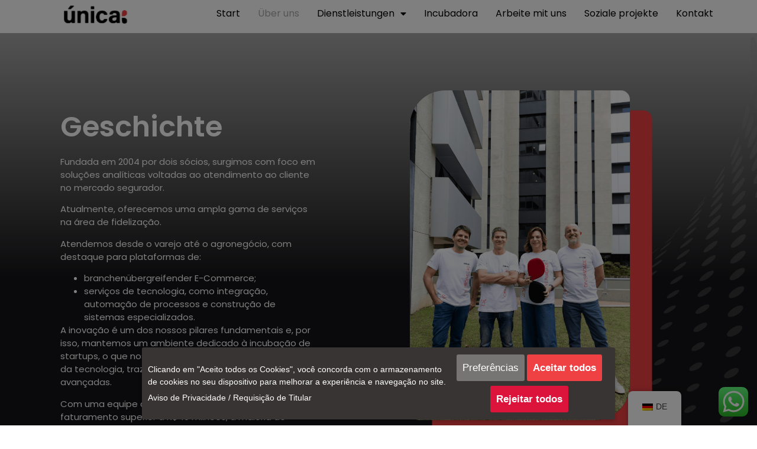

--- FILE ---
content_type: text/html; charset=UTF-8
request_url: https://tecnologiaunica.com.br/de/sobre-nos/
body_size: 24823
content:
<!doctype html>
<html lang="de-DE">
<head>
	<meta charset="UTF-8">
	<meta name="viewport" content="width=device-width, initial-scale=1">
	<link rel="profile" href="https://gmpg.org/xfn/11">
	<meta name='robots' content='index, follow, max-image-preview:large, max-snippet:-1, max-video-preview:-1' />
	<style>img:is([sizes="auto" i], [sizes^="auto," i]) { contain-intrinsic-size: 3000px 1500px }</style>
	
	<!-- This site is optimized with the Yoast SEO plugin v25.9 - https://yoast.com/wordpress/plugins/seo/ -->
	<title>Sobre nós - Tecnologia Única</title>
	<meta name="description" content="Conheça nossa história, valores e expertise em soluções digitais. Com tecnologia e squads multidisciplinares ajudamos empresas a inovar." />
	<link rel="canonical" href="https://tecnologiaunica.com.br/de/sobre-nos/" />
	<meta property="og:locale" content="de_DE" />
	<meta property="og:type" content="article" />
	<meta property="og:title" content="Sobre nós - Tecnologia Única" />
	<meta property="og:description" content="Conheça nossa história, valores e expertise em soluções digitais. Com tecnologia e squads multidisciplinares ajudamos empresas a inovar." />
	<meta property="og:url" content="https://tecnologiaunica.com.br/de/sobre-nos/" />
	<meta property="og:site_name" content="Tecnologia Única" />
	<meta property="article:modified_time" content="2025-08-06T19:33:20+00:00" />
	<meta property="og:image" content="https://tecnologiaunica.com.br/wp-content/uploads/2025/08/imagem-15.png" />
	<meta property="og:image:width" content="392" />
	<meta property="og:image:height" content="262" />
	<meta property="og:image:type" content="image/png" />
	<meta name="twitter:card" content="summary_large_image" />
	<meta name="twitter:label1" content="Geschätzte Lesezeit" />
	<meta name="twitter:data1" content="4 Minuten" />
	<script type="application/ld+json" class="yoast-schema-graph">{"@context":"https://schema.org","@graph":[{"@type":["WebPage","AboutPage"],"@id":"https://tecnologiaunica.com.br/sobre-nos/","url":"https://tecnologiaunica.com.br/sobre-nos/","name":"Sobre nós - Tecnologia Única","isPartOf":{"@id":"https://tecnologiaunica.com.br/#website"},"primaryImageOfPage":{"@id":"https://tecnologiaunica.com.br/sobre-nos/#primaryimage"},"image":{"@id":"https://tecnologiaunica.com.br/sobre-nos/#primaryimage"},"thumbnailUrl":"https://tecnologiaunica.com.br/wp-content/uploads/2025/08/imagem-15.png","datePublished":"2023-08-22T18:16:22+00:00","dateModified":"2025-08-06T19:33:20+00:00","description":"Conheça nossa história, valores e expertise em soluções digitais. Com tecnologia e squads multidisciplinares ajudamos empresas a inovar.","breadcrumb":{"@id":"https://tecnologiaunica.com.br/sobre-nos/#breadcrumb"},"inLanguage":"de","potentialAction":[{"@type":"ReadAction","target":["https://tecnologiaunica.com.br/sobre-nos/"]}]},{"@type":"ImageObject","inLanguage":"de","@id":"https://tecnologiaunica.com.br/sobre-nos/#primaryimage","url":"https://tecnologiaunica.com.br/wp-content/uploads/2025/08/imagem-15.png","contentUrl":"https://tecnologiaunica.com.br/wp-content/uploads/2025/08/imagem-15.png","width":392,"height":262,"caption":"logotipo tecnologia única"},{"@type":"BreadcrumbList","@id":"https://tecnologiaunica.com.br/sobre-nos/#breadcrumb","itemListElement":[{"@type":"ListItem","position":1,"name":"Início","item":"https://tecnologiaunica.com.br/"},{"@type":"ListItem","position":2,"name":"Sobre nós"}]},{"@type":"WebSite","@id":"https://tecnologiaunica.com.br/#website","url":"https://tecnologiaunica.com.br/","name":"Tecnologia Única","description":"IA, outsourcing, marketplace e muito mais","publisher":{"@id":"https://tecnologiaunica.com.br/#organization"},"alternateName":"Tecnologia Única","potentialAction":[{"@type":"SearchAction","target":{"@type":"EntryPoint","urlTemplate":"https://tecnologiaunica.com.br/?s={search_term_string}"},"query-input":{"@type":"PropertyValueSpecification","valueRequired":true,"valueName":"search_term_string"}}],"inLanguage":"de"},{"@type":"Organization","@id":"https://tecnologiaunica.com.br/#organization","name":"Tecnologia Única","alternateName":"Tecnologia Única","url":"https://tecnologiaunica.com.br/","logo":{"@type":"ImageObject","inLanguage":"de","@id":"https://tecnologiaunica.com.br/#/schema/logo/image/","url":"https://tecnologiaunica.com.br/wp-content/uploads/2023/08/logo-tecnologia-unica.webp","contentUrl":"https://tecnologiaunica.com.br/wp-content/uploads/2023/08/logo-tecnologia-unica.webp","width":691,"height":202,"caption":"Tecnologia Única"},"image":{"@id":"https://tecnologiaunica.com.br/#/schema/logo/image/"}}]}</script>
	<!-- / Yoast SEO plugin. -->


<link rel="alternate" type="application/rss+xml" title="Tecnologia Única &raquo; Feed" href="https://tecnologiaunica.com.br/de/feed/" />
<link rel="alternate" type="application/rss+xml" title="Tecnologia Única &raquo; Kommentar-Feed" href="https://tecnologiaunica.com.br/de/comments/feed/" />
<link rel='stylesheet' id='ht_ctc_main_css-css' href='https://tecnologiaunica.com.br/wp-content/plugins/click-to-chat-for-whatsapp/new/inc/assets/css/main.css?ver=4.28' media='all' />
<style id='global-styles-inline-css'>
:root{--wp--preset--aspect-ratio--square: 1;--wp--preset--aspect-ratio--4-3: 4/3;--wp--preset--aspect-ratio--3-4: 3/4;--wp--preset--aspect-ratio--3-2: 3/2;--wp--preset--aspect-ratio--2-3: 2/3;--wp--preset--aspect-ratio--16-9: 16/9;--wp--preset--aspect-ratio--9-16: 9/16;--wp--preset--color--black: #000000;--wp--preset--color--cyan-bluish-gray: #abb8c3;--wp--preset--color--white: #ffffff;--wp--preset--color--pale-pink: #f78da7;--wp--preset--color--vivid-red: #cf2e2e;--wp--preset--color--luminous-vivid-orange: #ff6900;--wp--preset--color--luminous-vivid-amber: #fcb900;--wp--preset--color--light-green-cyan: #7bdcb5;--wp--preset--color--vivid-green-cyan: #00d084;--wp--preset--color--pale-cyan-blue: #8ed1fc;--wp--preset--color--vivid-cyan-blue: #0693e3;--wp--preset--color--vivid-purple: #9b51e0;--wp--preset--gradient--vivid-cyan-blue-to-vivid-purple: linear-gradient(135deg,rgba(6,147,227,1) 0%,rgb(155,81,224) 100%);--wp--preset--gradient--light-green-cyan-to-vivid-green-cyan: linear-gradient(135deg,rgb(122,220,180) 0%,rgb(0,208,130) 100%);--wp--preset--gradient--luminous-vivid-amber-to-luminous-vivid-orange: linear-gradient(135deg,rgba(252,185,0,1) 0%,rgba(255,105,0,1) 100%);--wp--preset--gradient--luminous-vivid-orange-to-vivid-red: linear-gradient(135deg,rgba(255,105,0,1) 0%,rgb(207,46,46) 100%);--wp--preset--gradient--very-light-gray-to-cyan-bluish-gray: linear-gradient(135deg,rgb(238,238,238) 0%,rgb(169,184,195) 100%);--wp--preset--gradient--cool-to-warm-spectrum: linear-gradient(135deg,rgb(74,234,220) 0%,rgb(151,120,209) 20%,rgb(207,42,186) 40%,rgb(238,44,130) 60%,rgb(251,105,98) 80%,rgb(254,248,76) 100%);--wp--preset--gradient--blush-light-purple: linear-gradient(135deg,rgb(255,206,236) 0%,rgb(152,150,240) 100%);--wp--preset--gradient--blush-bordeaux: linear-gradient(135deg,rgb(254,205,165) 0%,rgb(254,45,45) 50%,rgb(107,0,62) 100%);--wp--preset--gradient--luminous-dusk: linear-gradient(135deg,rgb(255,203,112) 0%,rgb(199,81,192) 50%,rgb(65,88,208) 100%);--wp--preset--gradient--pale-ocean: linear-gradient(135deg,rgb(255,245,203) 0%,rgb(182,227,212) 50%,rgb(51,167,181) 100%);--wp--preset--gradient--electric-grass: linear-gradient(135deg,rgb(202,248,128) 0%,rgb(113,206,126) 100%);--wp--preset--gradient--midnight: linear-gradient(135deg,rgb(2,3,129) 0%,rgb(40,116,252) 100%);--wp--preset--font-size--small: 13px;--wp--preset--font-size--medium: 20px;--wp--preset--font-size--large: 36px;--wp--preset--font-size--x-large: 42px;--wp--preset--font-family--acumin: acumin;--wp--preset--spacing--20: 0.44rem;--wp--preset--spacing--30: 0.67rem;--wp--preset--spacing--40: 1rem;--wp--preset--spacing--50: 1.5rem;--wp--preset--spacing--60: 2.25rem;--wp--preset--spacing--70: 3.38rem;--wp--preset--spacing--80: 5.06rem;--wp--preset--shadow--natural: 6px 6px 9px rgba(0, 0, 0, 0.2);--wp--preset--shadow--deep: 12px 12px 50px rgba(0, 0, 0, 0.4);--wp--preset--shadow--sharp: 6px 6px 0px rgba(0, 0, 0, 0.2);--wp--preset--shadow--outlined: 6px 6px 0px -3px rgba(255, 255, 255, 1), 6px 6px rgba(0, 0, 0, 1);--wp--preset--shadow--crisp: 6px 6px 0px rgba(0, 0, 0, 1);}:root { --wp--style--global--content-size: 800px;--wp--style--global--wide-size: 1200px; }:where(body) { margin: 0; }.wp-site-blocks > .alignleft { float: left; margin-right: 2em; }.wp-site-blocks > .alignright { float: right; margin-left: 2em; }.wp-site-blocks > .aligncenter { justify-content: center; margin-left: auto; margin-right: auto; }:where(.wp-site-blocks) > * { margin-block-start: 24px; margin-block-end: 0; }:where(.wp-site-blocks) > :first-child { margin-block-start: 0; }:where(.wp-site-blocks) > :last-child { margin-block-end: 0; }:root { --wp--style--block-gap: 24px; }:root :where(.is-layout-flow) > :first-child{margin-block-start: 0;}:root :where(.is-layout-flow) > :last-child{margin-block-end: 0;}:root :where(.is-layout-flow) > *{margin-block-start: 24px;margin-block-end: 0;}:root :where(.is-layout-constrained) > :first-child{margin-block-start: 0;}:root :where(.is-layout-constrained) > :last-child{margin-block-end: 0;}:root :where(.is-layout-constrained) > *{margin-block-start: 24px;margin-block-end: 0;}:root :where(.is-layout-flex){gap: 24px;}:root :where(.is-layout-grid){gap: 24px;}.is-layout-flow > .alignleft{float: left;margin-inline-start: 0;margin-inline-end: 2em;}.is-layout-flow > .alignright{float: right;margin-inline-start: 2em;margin-inline-end: 0;}.is-layout-flow > .aligncenter{margin-left: auto !important;margin-right: auto !important;}.is-layout-constrained > .alignleft{float: left;margin-inline-start: 0;margin-inline-end: 2em;}.is-layout-constrained > .alignright{float: right;margin-inline-start: 2em;margin-inline-end: 0;}.is-layout-constrained > .aligncenter{margin-left: auto !important;margin-right: auto !important;}.is-layout-constrained > :where(:not(.alignleft):not(.alignright):not(.alignfull)){max-width: var(--wp--style--global--content-size);margin-left: auto !important;margin-right: auto !important;}.is-layout-constrained > .alignwide{max-width: var(--wp--style--global--wide-size);}body .is-layout-flex{display: flex;}.is-layout-flex{flex-wrap: wrap;align-items: center;}.is-layout-flex > :is(*, div){margin: 0;}body .is-layout-grid{display: grid;}.is-layout-grid > :is(*, div){margin: 0;}body{padding-top: 0px;padding-right: 0px;padding-bottom: 0px;padding-left: 0px;}a:where(:not(.wp-element-button)){text-decoration: underline;}:root :where(.wp-element-button, .wp-block-button__link){background-color: #32373c;border-width: 0;color: #fff;font-family: inherit;font-size: inherit;line-height: inherit;padding: calc(0.667em + 2px) calc(1.333em + 2px);text-decoration: none;}.has-black-color{color: var(--wp--preset--color--black) !important;}.has-cyan-bluish-gray-color{color: var(--wp--preset--color--cyan-bluish-gray) !important;}.has-white-color{color: var(--wp--preset--color--white) !important;}.has-pale-pink-color{color: var(--wp--preset--color--pale-pink) !important;}.has-vivid-red-color{color: var(--wp--preset--color--vivid-red) !important;}.has-luminous-vivid-orange-color{color: var(--wp--preset--color--luminous-vivid-orange) !important;}.has-luminous-vivid-amber-color{color: var(--wp--preset--color--luminous-vivid-amber) !important;}.has-light-green-cyan-color{color: var(--wp--preset--color--light-green-cyan) !important;}.has-vivid-green-cyan-color{color: var(--wp--preset--color--vivid-green-cyan) !important;}.has-pale-cyan-blue-color{color: var(--wp--preset--color--pale-cyan-blue) !important;}.has-vivid-cyan-blue-color{color: var(--wp--preset--color--vivid-cyan-blue) !important;}.has-vivid-purple-color{color: var(--wp--preset--color--vivid-purple) !important;}.has-black-background-color{background-color: var(--wp--preset--color--black) !important;}.has-cyan-bluish-gray-background-color{background-color: var(--wp--preset--color--cyan-bluish-gray) !important;}.has-white-background-color{background-color: var(--wp--preset--color--white) !important;}.has-pale-pink-background-color{background-color: var(--wp--preset--color--pale-pink) !important;}.has-vivid-red-background-color{background-color: var(--wp--preset--color--vivid-red) !important;}.has-luminous-vivid-orange-background-color{background-color: var(--wp--preset--color--luminous-vivid-orange) !important;}.has-luminous-vivid-amber-background-color{background-color: var(--wp--preset--color--luminous-vivid-amber) !important;}.has-light-green-cyan-background-color{background-color: var(--wp--preset--color--light-green-cyan) !important;}.has-vivid-green-cyan-background-color{background-color: var(--wp--preset--color--vivid-green-cyan) !important;}.has-pale-cyan-blue-background-color{background-color: var(--wp--preset--color--pale-cyan-blue) !important;}.has-vivid-cyan-blue-background-color{background-color: var(--wp--preset--color--vivid-cyan-blue) !important;}.has-vivid-purple-background-color{background-color: var(--wp--preset--color--vivid-purple) !important;}.has-black-border-color{border-color: var(--wp--preset--color--black) !important;}.has-cyan-bluish-gray-border-color{border-color: var(--wp--preset--color--cyan-bluish-gray) !important;}.has-white-border-color{border-color: var(--wp--preset--color--white) !important;}.has-pale-pink-border-color{border-color: var(--wp--preset--color--pale-pink) !important;}.has-vivid-red-border-color{border-color: var(--wp--preset--color--vivid-red) !important;}.has-luminous-vivid-orange-border-color{border-color: var(--wp--preset--color--luminous-vivid-orange) !important;}.has-luminous-vivid-amber-border-color{border-color: var(--wp--preset--color--luminous-vivid-amber) !important;}.has-light-green-cyan-border-color{border-color: var(--wp--preset--color--light-green-cyan) !important;}.has-vivid-green-cyan-border-color{border-color: var(--wp--preset--color--vivid-green-cyan) !important;}.has-pale-cyan-blue-border-color{border-color: var(--wp--preset--color--pale-cyan-blue) !important;}.has-vivid-cyan-blue-border-color{border-color: var(--wp--preset--color--vivid-cyan-blue) !important;}.has-vivid-purple-border-color{border-color: var(--wp--preset--color--vivid-purple) !important;}.has-vivid-cyan-blue-to-vivid-purple-gradient-background{background: var(--wp--preset--gradient--vivid-cyan-blue-to-vivid-purple) !important;}.has-light-green-cyan-to-vivid-green-cyan-gradient-background{background: var(--wp--preset--gradient--light-green-cyan-to-vivid-green-cyan) !important;}.has-luminous-vivid-amber-to-luminous-vivid-orange-gradient-background{background: var(--wp--preset--gradient--luminous-vivid-amber-to-luminous-vivid-orange) !important;}.has-luminous-vivid-orange-to-vivid-red-gradient-background{background: var(--wp--preset--gradient--luminous-vivid-orange-to-vivid-red) !important;}.has-very-light-gray-to-cyan-bluish-gray-gradient-background{background: var(--wp--preset--gradient--very-light-gray-to-cyan-bluish-gray) !important;}.has-cool-to-warm-spectrum-gradient-background{background: var(--wp--preset--gradient--cool-to-warm-spectrum) !important;}.has-blush-light-purple-gradient-background{background: var(--wp--preset--gradient--blush-light-purple) !important;}.has-blush-bordeaux-gradient-background{background: var(--wp--preset--gradient--blush-bordeaux) !important;}.has-luminous-dusk-gradient-background{background: var(--wp--preset--gradient--luminous-dusk) !important;}.has-pale-ocean-gradient-background{background: var(--wp--preset--gradient--pale-ocean) !important;}.has-electric-grass-gradient-background{background: var(--wp--preset--gradient--electric-grass) !important;}.has-midnight-gradient-background{background: var(--wp--preset--gradient--midnight) !important;}.has-small-font-size{font-size: var(--wp--preset--font-size--small) !important;}.has-medium-font-size{font-size: var(--wp--preset--font-size--medium) !important;}.has-large-font-size{font-size: var(--wp--preset--font-size--large) !important;}.has-x-large-font-size{font-size: var(--wp--preset--font-size--x-large) !important;}.has-acumin-font-family{font-family: var(--wp--preset--font-family--acumin) !important;}
:root :where(.wp-block-pullquote){font-size: 1.5em;line-height: 1.6;}
</style>
<link rel='stylesheet' id='uaf_client_css-css' href='https://tecnologiaunica.com.br/wp-content/uploads/useanyfont/uaf.css?ver=1757359964' media='all' />
<link rel='stylesheet' id='trp-floater-language-switcher-style-css' href='https://tecnologiaunica.com.br/wp-content/plugins/translatepress-multilingual/assets/css/trp-floater-language-switcher.css?ver=2.10.3' media='all' />
<link rel='stylesheet' id='trp-language-switcher-style-css' href='https://tecnologiaunica.com.br/wp-content/plugins/translatepress-multilingual/assets/css/trp-language-switcher.css?ver=2.10.3' media='all' />
<link rel='stylesheet' id='hello-elementor-css' href='https://tecnologiaunica.com.br/wp-content/themes/hello-elementor/style.min.css?ver=3.3.0' media='all' />
<link rel='stylesheet' id='hello-elementor-theme-style-css' href='https://tecnologiaunica.com.br/wp-content/themes/hello-elementor/theme.min.css?ver=3.3.0' media='all' />
<link rel='stylesheet' id='hello-elementor-header-footer-css' href='https://tecnologiaunica.com.br/wp-content/themes/hello-elementor/header-footer.min.css?ver=3.3.0' media='all' />
<link rel='stylesheet' id='elementor-frontend-css' href='https://tecnologiaunica.com.br/wp-content/plugins/elementor/assets/css/frontend.min.css?ver=3.25.10' media='all' />
<link rel='stylesheet' id='elementor-post-1919-css' href='https://tecnologiaunica.com.br/wp-content/uploads/elementor/css/post-1919.css?ver=1733767931' media='all' />
<link rel='stylesheet' id='widget-image-css' href='https://tecnologiaunica.com.br/wp-content/plugins/elementor/assets/css/widget-image.min.css?ver=3.25.10' media='all' />
<link rel='stylesheet' id='widget-nav-menu-css' href='https://tecnologiaunica.com.br/wp-content/plugins/elementor-pro/assets/css/widget-nav-menu.min.css?ver=3.25.4' media='all' />
<link rel='stylesheet' id='widget-heading-css' href='https://tecnologiaunica.com.br/wp-content/plugins/elementor/assets/css/widget-heading.min.css?ver=3.25.10' media='all' />
<link rel='stylesheet' id='widget-image-box-css' href='https://tecnologiaunica.com.br/wp-content/plugins/elementor/assets/css/widget-image-box.min.css?ver=3.25.10' media='all' />
<link rel='stylesheet' id='e-animation-grow-css' href='https://tecnologiaunica.com.br/wp-content/plugins/elementor/assets/lib/animations/styles/e-animation-grow.min.css?ver=3.25.10' media='all' />
<link rel='stylesheet' id='widget-social-icons-css' href='https://tecnologiaunica.com.br/wp-content/plugins/elementor/assets/css/widget-social-icons.min.css?ver=3.25.10' media='all' />
<link rel='stylesheet' id='e-apple-webkit-css' href='https://tecnologiaunica.com.br/wp-content/plugins/elementor/assets/css/conditionals/apple-webkit.min.css?ver=3.25.10' media='all' />
<link rel='stylesheet' id='widget-icon-list-css' href='https://tecnologiaunica.com.br/wp-content/plugins/elementor/assets/css/widget-icon-list.min.css?ver=3.25.10' media='all' />
<link rel='stylesheet' id='widget-divider-css' href='https://tecnologiaunica.com.br/wp-content/plugins/elementor/assets/css/widget-divider.min.css?ver=3.25.10' media='all' />
<link rel='stylesheet' id='widget-text-editor-css' href='https://tecnologiaunica.com.br/wp-content/plugins/elementor/assets/css/widget-text-editor.min.css?ver=3.25.10' media='all' />
<link rel='stylesheet' id='elementor-icons-css' href='https://tecnologiaunica.com.br/wp-content/plugins/elementor/assets/lib/eicons/css/elementor-icons.min.css?ver=5.32.0' media='all' />
<link rel='stylesheet' id='swiper-css' href='https://tecnologiaunica.com.br/wp-content/plugins/elementor/assets/lib/swiper/v8/css/swiper.min.css?ver=8.4.5' media='all' />
<link rel='stylesheet' id='e-swiper-css' href='https://tecnologiaunica.com.br/wp-content/plugins/elementor/assets/css/conditionals/e-swiper.min.css?ver=3.25.10' media='all' />
<link rel='stylesheet' id='e-popup-style-css' href='https://tecnologiaunica.com.br/wp-content/plugins/elementor-pro/assets/css/conditionals/popup.min.css?ver=3.25.4' media='all' />
<link rel='stylesheet' id='widget-spacer-css' href='https://tecnologiaunica.com.br/wp-content/plugins/elementor/assets/css/widget-spacer.min.css?ver=3.25.10' media='all' />
<link rel='stylesheet' id='widget-testimonial-css' href='https://tecnologiaunica.com.br/wp-content/plugins/elementor/assets/css/widget-testimonial.min.css?ver=3.25.10' media='all' />
<link rel='stylesheet' id='widget-counter-css' href='https://tecnologiaunica.com.br/wp-content/plugins/elementor/assets/css/widget-counter.min.css?ver=3.25.10' media='all' />
<link rel='stylesheet' id='e-animation-fadeInLeft-css' href='https://tecnologiaunica.com.br/wp-content/plugins/elementor/assets/lib/animations/styles/fadeInLeft.min.css?ver=3.25.10' media='all' />
<link rel='stylesheet' id='widget-icon-box-css' href='https://tecnologiaunica.com.br/wp-content/plugins/elementor/assets/css/widget-icon-box.min.css?ver=3.25.10' media='all' />
<link rel='stylesheet' id='widget-form-css' href='https://tecnologiaunica.com.br/wp-content/plugins/elementor-pro/assets/css/widget-form.min.css?ver=3.25.4' media='all' />
<link rel='stylesheet' id='elementor-post-1969-css' href='https://tecnologiaunica.com.br/wp-content/uploads/elementor/css/post-1969.css?ver=1733821658' media='all' />
<link rel='stylesheet' id='elementor-post-1944-css' href='https://tecnologiaunica.com.br/wp-content/uploads/elementor/css/post-1944.css?ver=1739270566' media='all' />
<link rel='stylesheet' id='elementor-post-1938-css' href='https://tecnologiaunica.com.br/wp-content/uploads/elementor/css/post-1938.css?ver=1741869375' media='all' />
<link rel='stylesheet' id='bdt-uikit-css' href='https://tecnologiaunica.com.br/wp-content/plugins/bdthemes-element-pack-lite/assets/css/bdt-uikit.css?ver=3.21.7' media='all' />
<link rel='stylesheet' id='ep-helper-css' href='https://tecnologiaunica.com.br/wp-content/plugins/bdthemes-element-pack-lite/assets/css/ep-helper.css?ver=5.10.23' media='all' />
<link rel='stylesheet' id='google-fonts-1-css' href='//tecnologiaunica.com.br/wp-content/uploads/omgf/google-fonts-1/google-fonts-1.css?ver=1757430003' media='all' />
<link rel='stylesheet' id='elementor-icons-shared-0-css' href='https://tecnologiaunica.com.br/wp-content/plugins/elementor/assets/lib/font-awesome/css/fontawesome.min.css?ver=5.15.3' media='all' />
<link rel='stylesheet' id='elementor-icons-fa-brands-css' href='https://tecnologiaunica.com.br/wp-content/plugins/elementor/assets/lib/font-awesome/css/brands.min.css?ver=5.15.3' media='all' />
<link rel='stylesheet' id='elementor-icons-fa-solid-css' href='https://tecnologiaunica.com.br/wp-content/plugins/elementor/assets/lib/font-awesome/css/solid.min.css?ver=5.15.3' media='all' />
<link rel='stylesheet' id='elementor-icons-fa-regular-css' href='https://tecnologiaunica.com.br/wp-content/plugins/elementor/assets/lib/font-awesome/css/regular.min.css?ver=5.15.3' media='all' />
<script src="https://tecnologiaunica.com.br/wp-includes/js/jquery/jquery.min.js?ver=3.7.1" id="jquery-core-js"></script>
<script src="https://tecnologiaunica.com.br/wp-includes/js/jquery/jquery-migrate.min.js?ver=3.4.1" id="jquery-migrate-js"></script>
<link rel="https://api.w.org/" href="https://tecnologiaunica.com.br/de/wp-json/" /><link rel="alternate" title="JSON" type="application/json" href="https://tecnologiaunica.com.br/de/wp-json/wp/v2/pages/1969" /><link rel="EditURI" type="application/rsd+xml" title="RSD" href="https://tecnologiaunica.com.br/xmlrpc.php?rsd" />
<meta name="generator" content="WordPress 6.8.3" />
<link rel='shortlink' href='https://tecnologiaunica.com.br/de/?p=1969' />
<link rel="alternate" title="oEmbed (JSON)" type="application/json+oembed" href="https://tecnologiaunica.com.br/de/wp-json/oembed/1.0/embed?url=https%3A%2F%2Ftecnologiaunica.com.br%2Fde%2Fsobre-nos%2F" />
<link rel="alternate" title="oEmbed (XML)" type="text/xml+oembed" href="https://tecnologiaunica.com.br/de/wp-json/oembed/1.0/embed?url=https%3A%2F%2Ftecnologiaunica.com.br%2Fde%2Fsobre-nos%2F&#038;format=xml" />
<link rel="alternate" hreflang="pt-BR" href="https://tecnologiaunica.com.br/sobre-nos/"/>
<link rel="alternate" hreflang="en-US" href="https://tecnologiaunica.com.br/en/sobre-nos/"/>
<link rel="alternate" hreflang="es-ES" href="https://tecnologiaunica.com.br/es/sobre-nos/"/>
<link rel="alternate" hreflang="fr-FR" href="https://tecnologiaunica.com.br/fr/sobre-nos/"/>
<link rel="alternate" hreflang="it-IT" href="https://tecnologiaunica.com.br/it/sobre-nos/"/>
<link rel="alternate" hreflang="de-DE" href="https://tecnologiaunica.com.br/de/sobre-nos/"/>
<link rel="alternate" hreflang="pt" href="https://tecnologiaunica.com.br/sobre-nos/"/>
<link rel="alternate" hreflang="en" href="https://tecnologiaunica.com.br/en/sobre-nos/"/>
<link rel="alternate" hreflang="es" href="https://tecnologiaunica.com.br/es/sobre-nos/"/>
<link rel="alternate" hreflang="fr" href="https://tecnologiaunica.com.br/fr/sobre-nos/"/>
<link rel="alternate" hreflang="it" href="https://tecnologiaunica.com.br/it/sobre-nos/"/>
<link rel="alternate" hreflang="de" href="https://tecnologiaunica.com.br/de/sobre-nos/"/>
<meta name="generator" content="Elementor 3.25.10; features: additional_custom_breakpoints, e_optimized_control_loading; settings: css_print_method-external, google_font-enabled, font_display-swap">
<link rel="stylesheet" href="https://app.protegon.com.br/assets/css/cookies/v2_2/cookie_style.css">

			<style>
				.e-con.e-parent:nth-of-type(n+4):not(.e-lazyloaded):not(.e-no-lazyload),
				.e-con.e-parent:nth-of-type(n+4):not(.e-lazyloaded):not(.e-no-lazyload) * {
					background-image: none !important;
				}
				@media screen and (max-height: 1024px) {
					.e-con.e-parent:nth-of-type(n+3):not(.e-lazyloaded):not(.e-no-lazyload),
					.e-con.e-parent:nth-of-type(n+3):not(.e-lazyloaded):not(.e-no-lazyload) * {
						background-image: none !important;
					}
				}
				@media screen and (max-height: 640px) {
					.e-con.e-parent:nth-of-type(n+2):not(.e-lazyloaded):not(.e-no-lazyload),
					.e-con.e-parent:nth-of-type(n+2):not(.e-lazyloaded):not(.e-no-lazyload) * {
						background-image: none !important;
					}
				}
			</style>
			<style class='wp-fonts-local'>
@font-face{font-family:acumin;font-style:normal;font-weight:400;font-display:fallback;src:url('https://tecnologiaunica.com.br/wp-content/uploads/useanyfont/3731Acumin.woff2') format('woff2');}
</style>
<link rel="icon" href="https://tecnologiaunica.com.br/wp-content/uploads/2023/08/favicon-unica.svg" sizes="32x32" />
<link rel="icon" href="https://tecnologiaunica.com.br/wp-content/uploads/2023/08/favicon-unica.svg" sizes="192x192" />
<link rel="apple-touch-icon" href="https://tecnologiaunica.com.br/wp-content/uploads/2023/08/favicon-unica.svg" />
<meta name="msapplication-TileImage" content="https://tecnologiaunica.com.br/wp-content/uploads/2023/08/favicon-unica.svg" />
</head>
<body class="wp-singular page-template page-template-elementor_header_footer page page-id-1969 wp-custom-logo wp-embed-responsive wp-theme-hello-elementor translatepress-de_DE_formal theme-default elementor-default elementor-template-full-width elementor-kit-1919 elementor-page elementor-page-1969">

<script type="text/javascript">
    function AbrirModalProtegon() {
        document.getElementById('protegON-modalCookie').style.display = 'block';
    }
  </script>

<div id="protegON-full-content-cookies" style="font-size: 14px;">
    <div id="protegON-dark-filter" style="background: rgba(0,0,0,0.5);"></div>
     <div id="protegON-btnMinOpenSettings" style="visibility: hidden;">    
    </div> 
    <div class="protegON-min-cookie-container" id="protegON-minCookieModal" style="background-color:#383434;">
        <div class="protegON-item-left" style="color:#ffffff">
            <p class="protegON-content" style="color:#ffffff">Clicando em "Aceito todos os Cookies", você concorda com o
                armazenamento de cookies no seu dispositivo para melhorar a experiência e navegação no site.</p>
            <div style="color:#ffffff;margin-top:6px"> <a style="color:#ffffff; display: inline;"
                    href="http://app.protegon.com.br/#/external_document/e85ae7f6" id="protegON-btnPolicy"
                    target="_blank">Aviso de Privacidade</a> <span id="protegON-btnPolicyDivider"
                    style="display: inline;"> / </span> <a style="color:#ffffff; display: none;"
                    href="javascript:void(0);" id="protegON-btnTerm" target="_self"></a> <span
                    id="protegON-btnTermDivider" style="display: none;"> / </span> <a
                    style="color:#ffffff; display: inline;" href="javascript:void(0);" id="protegON-btnPortal"
                    target="_blank">Requisição de Titular</a> </div>
        </div>
        <div class="protegON-item-rigth"> <button id="protegON-btnCookieSettings"
                class="protegON-button-cookie-grey">Preferências</button> <button id="protegON-btnAcceptAll"
                class="protegON-button-cookie" style="background-color:#ef4044"><b>Aceitar todos</b></button> <button
                id="protegON-btnRejectAll" class="protegON-button-cookie" style="background-color:#dc143c"><b>Rejeitar
                    todos</b></button> </div>
    </div>
    <div id="protegON-modalCookie" class="protegON-modal-cookie">
        <div class="protegON-modal-content"> <span class="protegON-close">&times;</span>
            <h2 style="font-size: 1.8em;">Configurações de privacidade</h2>
            <p>Decida quais os cookies que deseja permitir. O utilizador pode alterar estas configurações em qualquer
                momento. No entanto, por vezes pode obter visualizações ou resultados indisponíveis. Para obter
                informações sobre como excluir os cookies, consulte a função de ajuda do seu navegador.</p>
            <div class="protegON-container">
                <div class="protegON-item">
                    <p class="protegON-content-cookie"> <svg xmlns="http://www.w3.org/2000/svg" aria-hidden="true"
                            focusable="false" data-prefix="fas" data-icon="check-circle"
                            class="protegON-svg-inline--fa fa-check-circle fa-w-16" role="img" viewbox="0 0 512 512"
                            style="color:#002940">
                            <path fill="currentColor"
                                d="M504 256c0 136.967-111.033 248-248 248S8 392.967 8 256 119.033 8 256 8s248 111.033 248 248zM227.314 387.314l184-184c6.248-6.248 6.248-16.379 0-22.627l-22.627-22.627c-6.248-6.249-16.379-6.249-22.628 0L216 308.118l-70.059-70.059c-6.248-6.248-16.379-6.248-22.628 0l-22.627 22.627c-6.248 6.248-6.248 16.379 0 22.627l104 104c6.249 6.249 16.379 6.249 22.628.001z" />
                        </svg>
                    <h4 style="font-size: 1.2em;">Cookies Necessários</h4>
                    </p>
                    <p>Estes cookies são aqueles necessários para o site funcionar e não podem ser desligados em nossos
                        sistemas. Eles geralmente são definidos apenas em resposta às ações feitas por você, como por
                        exemplo, definir suas preferências de privacidade, fazer login ou preencher formulários. Caso
                        queira, pode configurar seu navegador para bloqueá-lo ou alertá-lo sobre esses cookies, mas
                        algumas partes do site podem não funcionar de forma adequada.</p>
                </div>
                <div class="protegON-item">
                    <p> <svg xmlns="http://www.w3.org/2000/svg" aria-hidden="true" focusable="false" data-prefix="fas"
                            data-icon="chart-bar" class="protegON-svg-inline--fa fa-chart-bar fa-w-16" role="img"
                            viewbox="0 0 512 512" style="color:#002940">
                            <path fill="currentColor"
                                d="M332.8 320h38.4c6.4 0 12.8-6.4 12.8-12.8V172.8c0-6.4-6.4-12.8-12.8-12.8h-38.4c-6.4 0-12.8 6.4-12.8 12.8v134.4c0 6.4 6.4 12.8 12.8 12.8zm96 0h38.4c6.4 0 12.8-6.4 12.8-12.8V76.8c0-6.4-6.4-12.8-12.8-12.8h-38.4c-6.4 0-12.8 6.4-12.8 12.8v230.4c0 6.4 6.4 12.8 12.8 12.8zm-288 0h38.4c6.4 0 12.8-6.4 12.8-12.8v-70.4c0-6.4-6.4-12.8-12.8-12.8h-38.4c-6.4 0-12.8 6.4-12.8 12.8v70.4c0 6.4 6.4 12.8 12.8 12.8zm96 0h38.4c6.4 0 12.8-6.4 12.8-12.8V108.8c0-6.4-6.4-12.8-12.8-12.8h-38.4c-6.4 0-12.8 6.4-12.8 12.8v198.4c0 6.4 6.4 12.8 12.8 12.8zM496 384H64V80c0-8.84-7.16-16-16-16H16C7.16 64 0 71.16 0 80v336c0 17.67 14.33 32 32 32h464c8.84 0 16-7.16 16-16v-32c0-8.84-7.16-16-16-16z" />
                        </svg>
                    <h4 style="font-size: 1.2em;">Cookies Analíticos</h4>
                    </p><label class="protegON-switch" id="protegON-switch_fc87e7d9_0"> <input type="checkbox"
                            id="protegON-acceptedCookieAnalytical">
                        <div style="background-color:#ef4044"></div>
                    </label>
                    <p>Os cookies analíticos fornecem informações sobre como este site está sendo usado para que
                        possamos melhorar a experiência do usuário. Os dados capturados são agregados e anonimizados.
                    </p>
                </div>
                <div class="protegON-item">
                    <p> <svg xmlns="http://www.w3.org/2000/svg" aria-hidden="true" focusable="false" data-prefix="fas"
                            data-icon="bullhorn" class="protegON-svg-inline--fa fa-bullhorn fa-w-18" role="img"
                            viewbox="0 0 576 512" style="color:#002940; font-size: 1.2em;">
                            <path fill="currentColor"
                                d="M576 240c0-23.63-12.95-44.04-32-55.12V32.01C544 23.26 537.02 0 512 0c-7.12 0-14.19 2.38-19.98 7.02l-85.03 68.03C364.28 109.19 310.66 128 256 128H64c-35.35 0-64 28.65-64 64v96c0 35.35 28.65 64 64 64h33.7c-1.39 10.48-2.18 21.14-2.18 32 0 39.77 9.26 77.35 25.56 110.94 5.19 10.69 16.52 17.06 28.4 17.06h74.28c26.05 0 41.69-29.84 25.9-50.56-16.4-21.52-26.15-48.36-26.15-77.44 0-11.11 1.62-21.79 4.41-32H256c54.66 0 108.28 18.81 150.98 52.95l85.03 68.03a32.023 32.023 0 0 0 19.98 7.02c24.92 0 32-22.78 32-32V295.13C563.05 284.04 576 263.63 576 240zm-96 141.42l-33.05-26.44C392.95 311.78 325.12 288 256 288v-96c69.12 0 136.95-23.78 190.95-66.98L480 98.58v282.84z" />
                        </svg>
                    <h4 style="font-size: 1.2em;">Cookies de Marketing</h4>
                    </p><label class="protegON-switch" id="protegON-switch_fc87e7d9_1"> <input type="checkbox"
                            id="protegON-acceptedCookieMarketing">
                        <div style="background-color:#ef4044"></div>
                    </label>
                    <p>Os cookies de marketing fornecem informações sobre a interação do usuário com o conteúdo do nosso
                        site, ajudando-nos a entender melhor a eficácia do nosso conteúdo de e-mail e website.</p>
                </div>
            </div><button id="protegON-btnCookieList" class="protegON-button-cookie-grey-outline">Lista de
                cookies</button> <button id="protegON-btnPolicyOther" class="protegON-button-cookie-grey-outline"
                style="display: inline;">Aviso de Privacidade</button> <button id="protegON-btnTermOther"
                class="protegON-button-cookie-grey-outline" style="display: none;"></button> <button
                id="protegON-btnPortalOther" class="protegON-button-cookie-grey-outline"
                style="display: inline;">Requisição de Titular</button> <br><button class="protegON-button-cookie"
                id="protegON-btnSaveAndClose" style="background-color:#ef4044"><b>Salvar & Fechar</b></button>
            <div id="protegON-container-cookie-list">
                <div id="protegON-cookieList"></div>
            </div>
            <div class="protegON-container-by-protegon"><small>By</small><img
                    src="https://app.protegon.com.br/assets/img/logo_main.png" alt="Logo Protegon"></div>
        </div>
    </div>
    <div id="protegON-modalCookiePolicy" class="protegON-modal-cookie">
        <div class="protegON-modal-content"> <span class="protegON-close">&times;</span>
            <h2 id="protegON-policy-title"></h2>
            <p id="protegON-policy-body"></p>
            <div class="protegON-container-by-protegon"><small>By</small><img
                    src="https://app.protegon.com.br/assets/img/logo_main.png" alt="Logo Protegon"></div>
        </div>
    </div>
    <div id="protegON-modalCookieTerm" class="protegON-modal-cookie">
        <div class="protegON-modal-content"> <span class="protegON-close">&times;</span>
            <h2 id="protegON-term-title"></h2>
            <p id="protegON-term-body"></p>
            <div class="protegON-container-by-protegon"><small>By</small><img
                    src="https://app.protegon.com.br/assets/img/logo_main.png" alt="Logo Protegon"></div>
        </div>
    </div>
</div>
<script>!function () { const switch0 = document.getElementById('protegON-switch_fc87e7d9_0'); if (switch0) { switchStyle(switch0); switch0.addEventListener("click", switchStyle, true); } const switch1 = document.getElementById('protegON-switch_fc87e7d9_1'); if (switch1) { switchStyle(switch1); switch1.addEventListener("click", switchStyle, true); } function switchStyle(event) { const label = event.currentTarget || event; const div = label.getElementsByTagName('div')[0]; const input = label.getElementsByTagName('input')[0]; if (input.checked) { label.style['background-color'] = '#ef4044'; div.style['background-color'] = '#ef4044'; } else { label.style['background-color'] = '#DFDDD3'; div.style['background-color'] = '#DFDDD3'; } } }(); </script>

<script src="https://app.protegon.com.br/assets/js/cookies/v2_2/cookie_search.min.js" protocol="fc87e7d9"></script>
<!-- Google tag (gtag.js) -->
<script async src="https://www.googletagmanager.com/gtag/js?id=G-29WXDTJRR9"></script>
<script>
  window.dataLayer = window.dataLayer || [];
  function gtag(){dataLayer.push(arguments);}
  gtag('js', new Date());

  gtag('config', 'G-29WXDTJRR9');
</script>

<a class="skip-link screen-reader-text" href="#content" data-no-translation="" data-trp-gettext="">Pular para o conteúdo</a>

		<header data-elementor-type="header" data-elementor-id="1944" class="elementor elementor-1944 elementor-location-header" data-elementor-post-type="elementor_library">
					<section class="elementor-section elementor-top-section elementor-element elementor-element-69b2e447 elementor-section-content-middle elementor-section-boxed elementor-section-height-default elementor-section-height-default" data-id="69b2e447" data-element_type="section" data-settings="{&quot;background_background&quot;:&quot;classic&quot;,&quot;sticky&quot;:&quot;top&quot;,&quot;sticky_on&quot;:[&quot;desktop&quot;,&quot;tablet&quot;,&quot;mobile&quot;],&quot;sticky_offset&quot;:0,&quot;sticky_effects_offset&quot;:0,&quot;sticky_anchor_link_offset&quot;:0}">
						<div class="elementor-container elementor-column-gap-default">
					<div class="elementor-column elementor-col-50 elementor-top-column elementor-element elementor-element-5be20018" data-id="5be20018" data-element_type="column">
			<div class="elementor-widget-wrap elementor-element-populated">
						<div class="elementor-element elementor-element-3fa5be36 e-transform e-transform elementor-widget__width-initial elementor-widget elementor-widget-theme-site-logo elementor-widget-image" data-id="3fa5be36" data-element_type="widget" data-settings="{&quot;_transform_translateX_effect&quot;:{&quot;unit&quot;:&quot;px&quot;,&quot;size&quot;:140,&quot;sizes&quot;:[]},&quot;_transform_scale_effect&quot;:{&quot;unit&quot;:&quot;px&quot;,&quot;size&quot;:1.9,&quot;sizes&quot;:[]},&quot;_transform_translateX_effect_tablet&quot;:{&quot;unit&quot;:&quot;px&quot;,&quot;size&quot;:&quot;&quot;,&quot;sizes&quot;:[]},&quot;_transform_translateX_effect_mobile&quot;:{&quot;unit&quot;:&quot;px&quot;,&quot;size&quot;:&quot;&quot;,&quot;sizes&quot;:[]},&quot;_transform_translateY_effect&quot;:{&quot;unit&quot;:&quot;px&quot;,&quot;size&quot;:&quot;&quot;,&quot;sizes&quot;:[]},&quot;_transform_translateY_effect_tablet&quot;:{&quot;unit&quot;:&quot;px&quot;,&quot;size&quot;:&quot;&quot;,&quot;sizes&quot;:[]},&quot;_transform_translateY_effect_mobile&quot;:{&quot;unit&quot;:&quot;px&quot;,&quot;size&quot;:&quot;&quot;,&quot;sizes&quot;:[]},&quot;_transform_scale_effect_tablet&quot;:{&quot;unit&quot;:&quot;px&quot;,&quot;size&quot;:&quot;&quot;,&quot;sizes&quot;:[]},&quot;_transform_scale_effect_mobile&quot;:{&quot;unit&quot;:&quot;px&quot;,&quot;size&quot;:&quot;&quot;,&quot;sizes&quot;:[]}}" data-widget_type="theme-site-logo.default">
				<div class="elementor-widget-container">
									<a href="https://tecnologiaunica.com.br/de">
			<img fetchpriority="high" width="691" height="202" src="https://tecnologiaunica.com.br/wp-content/uploads/2023/08/logo-tecnologia-unica.webp" class="attachment-full size-full wp-image-2185" alt="" srcset="https://tecnologiaunica.com.br/wp-content/uploads/2023/08/logo-tecnologia-unica.webp 691w, https://tecnologiaunica.com.br/wp-content/uploads/2023/08/logo-tecnologia-unica-300x88.webp 300w" sizes="(max-width: 691px) 100vw, 691px" />				</a>
									</div>
				</div>
					</div>
		</div>
				<div class="elementor-column elementor-col-50 elementor-top-column elementor-element elementor-element-a741c0c" data-id="a741c0c" data-element_type="column">
			<div class="elementor-widget-wrap elementor-element-populated">
						<div class="elementor-element elementor-element-2e32eb7d elementor-nav-menu--dropdown-mobile elementor-nav-menu--stretch elementor-nav-menu__align-end elementor-nav-menu__text-align-center elementor-widget__width-initial elementor-nav-menu--toggle elementor-nav-menu--burger elementor-widget elementor-widget-nav-menu" data-id="2e32eb7d" data-element_type="widget" data-settings="{&quot;full_width&quot;:&quot;stretch&quot;,&quot;layout&quot;:&quot;horizontal&quot;,&quot;submenu_icon&quot;:{&quot;value&quot;:&quot;&lt;i class=\&quot;fas fa-caret-down\&quot;&gt;&lt;\/i&gt;&quot;,&quot;library&quot;:&quot;fa-solid&quot;},&quot;toggle&quot;:&quot;burger&quot;}" data-widget_type="nav-menu.default">
				<div class="elementor-widget-container">
						<nav aria-label="Menü" class="elementor-nav-menu--main elementor-nav-menu__container elementor-nav-menu--layout-horizontal e--pointer-none" data-no-translation-aria-label="">
				<ul id="menu-1-2e32eb7d" class="elementor-nav-menu"><li class="menu-item menu-item-type-post_type menu-item-object-page menu-item-home menu-item-2012"><a href="https://tecnologiaunica.com.br/de/" class="elementor-item">Start</a></li>
<li class="menu-item menu-item-type-post_type menu-item-object-page current-menu-item page_item page-item-1969 current_page_item menu-item-2013"><a href="https://tecnologiaunica.com.br/de/sobre-nos/" aria-current="page" class="elementor-item elementor-item-active">Über uns</a></li>
<li class="menu-item menu-item-type-custom menu-item-object-custom menu-item-has-children menu-item-3174"><a href="#" class="elementor-item elementor-item-anchor">Dienstleistungen</a>
<ul class="sub-menu elementor-nav-menu--dropdown">
	<li class="menu-item menu-item-type-custom menu-item-object-custom menu-item-3175"><a href="https://tecnologiaunica.com.br/de/outsourcing/" class="elementor-sub-item">Outsourcing</a></li>
	<li class="menu-item menu-item-type-custom menu-item-object-custom menu-item-3176"><a href="https://tecnologiaunica.com.br/de/gestao-de-seguros/" class="elementor-sub-item">Versicherungsmanagement</a></li>
	<li class="menu-item menu-item-type-custom menu-item-object-custom menu-item-3177"><a href="https://tecnologiaunica.com.br/de/ia-bots/" class="elementor-sub-item">KI und Bots</a></li>
	<li class="menu-item menu-item-type-custom menu-item-object-custom menu-item-3179"><a href="https://tecnologiaunica.com.br/de/marketplace/" class="elementor-sub-item">Marktplatz</a></li>
	<li class="menu-item menu-item-type-custom menu-item-object-custom menu-item-3180"><a href="https://tecnologiaunica.com.br/de/rpa/" class="elementor-sub-item">RPA</a></li>
</ul>
</li>
<li class="menu-item menu-item-type-custom menu-item-object-custom menu-item-3178"><a href="https://tecnologiaunica.com.br/de/incubadora/" class="elementor-item">Incubadora</a></li>
<li class="menu-item menu-item-type-custom menu-item-object-custom menu-item-3172"><a href="https://tecnologiaunica.com.br/de/trabalhe-conosco/" class="elementor-item">Arbeite mit uns</a></li>
<li class="menu-item menu-item-type-custom menu-item-object-custom menu-item-3132"><a href="https://tecnologiaunica.com.br/de/projetos-sociais/" class="elementor-item">Soziale projekte</a></li>
<li class="menu-item menu-item-type-post_type menu-item-object-page menu-item-2014"><a href="https://tecnologiaunica.com.br/de/contato/" class="elementor-item">Kontakt</a></li>
</ul>			</nav>
					<div class="elementor-menu-toggle" role="button" tabindex="0" aria-label="Alternar menu" aria-expanded="false" data-no-translation-aria-label="">
			<i aria-hidden="true" role="presentation" class="elementor-menu-toggle__icon--open eicon-menu-bar"></i><i aria-hidden="true" role="presentation" class="elementor-menu-toggle__icon--close eicon-close"></i>			<span class="elementor-screen-only" data-no-translation="" data-trp-gettext="">Menü</span>
		</div>
					<nav class="elementor-nav-menu--dropdown elementor-nav-menu__container" aria-hidden="true">
				<ul id="menu-2-2e32eb7d" class="elementor-nav-menu"><li class="menu-item menu-item-type-post_type menu-item-object-page menu-item-home menu-item-2012"><a href="https://tecnologiaunica.com.br/de/" class="elementor-item" tabindex="-1">Start</a></li>
<li class="menu-item menu-item-type-post_type menu-item-object-page current-menu-item page_item page-item-1969 current_page_item menu-item-2013"><a href="https://tecnologiaunica.com.br/de/sobre-nos/" aria-current="page" class="elementor-item elementor-item-active" tabindex="-1">Über uns</a></li>
<li class="menu-item menu-item-type-custom menu-item-object-custom menu-item-has-children menu-item-3174"><a href="#" class="elementor-item elementor-item-anchor" tabindex="-1">Dienstleistungen</a>
<ul class="sub-menu elementor-nav-menu--dropdown">
	<li class="menu-item menu-item-type-custom menu-item-object-custom menu-item-3175"><a href="https://tecnologiaunica.com.br/de/outsourcing/" class="elementor-sub-item" tabindex="-1">Outsourcing</a></li>
	<li class="menu-item menu-item-type-custom menu-item-object-custom menu-item-3176"><a href="https://tecnologiaunica.com.br/de/gestao-de-seguros/" class="elementor-sub-item" tabindex="-1">Versicherungsmanagement</a></li>
	<li class="menu-item menu-item-type-custom menu-item-object-custom menu-item-3177"><a href="https://tecnologiaunica.com.br/de/ia-bots/" class="elementor-sub-item" tabindex="-1">KI und Bots</a></li>
	<li class="menu-item menu-item-type-custom menu-item-object-custom menu-item-3179"><a href="https://tecnologiaunica.com.br/de/marketplace/" class="elementor-sub-item" tabindex="-1">Marktplatz</a></li>
	<li class="menu-item menu-item-type-custom menu-item-object-custom menu-item-3180"><a href="https://tecnologiaunica.com.br/de/rpa/" class="elementor-sub-item" tabindex="-1">RPA</a></li>
</ul>
</li>
<li class="menu-item menu-item-type-custom menu-item-object-custom menu-item-3178"><a href="https://tecnologiaunica.com.br/de/incubadora/" class="elementor-item" tabindex="-1">Incubadora</a></li>
<li class="menu-item menu-item-type-custom menu-item-object-custom menu-item-3172"><a href="https://tecnologiaunica.com.br/de/trabalhe-conosco/" class="elementor-item" tabindex="-1">Arbeite mit uns</a></li>
<li class="menu-item menu-item-type-custom menu-item-object-custom menu-item-3132"><a href="https://tecnologiaunica.com.br/de/projetos-sociais/" class="elementor-item" tabindex="-1">Soziale projekte</a></li>
<li class="menu-item menu-item-type-post_type menu-item-object-page menu-item-2014"><a href="https://tecnologiaunica.com.br/de/contato/" class="elementor-item" tabindex="-1">Kontakt</a></li>
</ul>			</nav>
				</div>
				</div>
					</div>
		</div>
					</div>
		</section>
				</header>
				<div data-elementor-type="wp-page" data-elementor-id="1969" class="elementor elementor-1969" data-elementor-post-type="page">
						<section class="elementor-section elementor-top-section elementor-element elementor-element-758f410e elementor-section-full_width elementor-section-height-min-height elementor-section-items-stretch elementor-section-content-middle elementor-reverse-tablet elementor-section-height-default" data-id="758f410e" data-element_type="section" data-settings="{&quot;background_background&quot;:&quot;gradient&quot;}">
							<div class="elementor-background-overlay"></div>
							<div class="elementor-container elementor-column-gap-wider">
					<div class="elementor-column elementor-col-50 elementor-top-column elementor-element elementor-element-70e1685d" data-id="70e1685d" data-element_type="column">
			<div class="elementor-widget-wrap elementor-element-populated">
						<div class="elementor-element elementor-element-16d9618 elementor-hidden-tablet elementor-hidden-mobile elementor-widget elementor-widget-spacer" data-id="16d9618" data-element_type="widget" data-widget_type="spacer.default">
				<div class="elementor-widget-container">
					<div class="elementor-spacer">
			<div class="elementor-spacer-inner"></div>
		</div>
				</div>
				</div>
				<div class="elementor-element elementor-element-33851f78 elementor-widget elementor-widget-heading" data-id="33851f78" data-element_type="widget" data-widget_type="heading.default">
				<div class="elementor-widget-container">
			<h1 class="elementor-heading-title elementor-size-default">Geschichte</h1>		</div>
				</div>
				<div class="elementor-element elementor-element-3b6180ef elementor-widget elementor-widget-text-editor" data-id="3b6180ef" data-element_type="widget" data-widget_type="text-editor.default">
				<div class="elementor-widget-container">
							<section data-id="811f6f9" data-element_type="section"><div data-id="6203036" data-element_type="column"><div data-id="269fe87" data-element_type="widget" data-widget_type="text-editor.default"><p><span style="font-weight: 400;">Fundada em 2004 por dois sócios, surgimos com foco em soluções analíticas voltadas ao atendimento ao cliente no mercado segurador.</span></p><p><span style="font-weight: 400;">Atualmente, oferecemos uma ampla gama de serviços na área de fidelização.</span></p><p><span style="font-weight: 400;">Atendemos desde o varejo até o agronegócio, com destaque para plataformas de:</span></p><ul><li style="font-weight: 400;" aria-level="1"><span style="font-weight: 400;">branchenübergreifender E-Commerce;</span></li><li style="font-weight: 400;" aria-level="1"><span style="font-weight: 400;">serviços de tecnologia, como integração, automação de processos e construção de sistemas especializados.</span></li></ul><p><span style="font-weight: 400;">A inovação é um dos nossos pilares fundamentais e, por isso, mantemos um ambiente dedicado à incubação de startups, o que nos ajuda a nos atualizarmos no mercado da tecnologia, trazendo soluções cada vez mais avançadas.</span></p><p><span style="font-weight: 400;">Com uma equipe de mais de 250 profissionais e um faturamento superior a R$40 milhões, a maioria de nossas soluções é comercializada no modelo SaaS. Temos como principais parceiros de tecnologia a Microsoft e a AWS.</span></p></div></div></section>						</div>
				</div>
				<div class="elementor-element elementor-element-2643c5c elementor-align-left elementor-widget elementor-widget-button" data-id="2643c5c" data-element_type="widget" data-widget_type="button.default">
				<div class="elementor-widget-container">
							<div class="elementor-button-wrapper">
					<a class="elementor-button elementor-button-link elementor-size-sm" href="https://tecnologiaunica.com.br/de/#servicos">
						<span class="elementor-button-content-wrapper">
									<span class="elementor-button-text">Entdecken Sie unsere Leistungen</span>
					</span>
					</a>
				</div>
						</div>
				</div>
					</div>
		</div>
				<div class="elementor-column elementor-col-50 elementor-top-column elementor-element elementor-element-3afb42f0 elementor-hidden-tablet elementor-hidden-mobile" data-id="3afb42f0" data-element_type="column" data-settings="{&quot;background_background&quot;:&quot;classic&quot;}">
			<div class="elementor-widget-wrap elementor-element-populated">
						<div class="elementor-element elementor-element-50e9f95 e-transform elementor-widget__width-initial elementor-widget elementor-widget-image" data-id="50e9f95" data-element_type="widget" data-settings="{&quot;_transform_scale_effect&quot;:{&quot;unit&quot;:&quot;px&quot;,&quot;size&quot;:0.75,&quot;sizes&quot;:[]},&quot;_transform_scale_effect_tablet&quot;:{&quot;unit&quot;:&quot;px&quot;,&quot;size&quot;:&quot;&quot;,&quot;sizes&quot;:[]},&quot;_transform_scale_effect_mobile&quot;:{&quot;unit&quot;:&quot;px&quot;,&quot;size&quot;:&quot;&quot;,&quot;sizes&quot;:[]}}" data-widget_type="image.default">
				<div class="elementor-widget-container">
													<img decoding="async" width="3326" height="4989" src="https://tecnologiaunica.com.br/wp-content/uploads/2024/04/Unica_134-1.png" class="attachment-full size-full wp-image-4358" alt="" srcset="https://tecnologiaunica.com.br/wp-content/uploads/2024/04/Unica_134-1.png 3326w, https://tecnologiaunica.com.br/wp-content/uploads/2024/04/Unica_134-1-200x300.png 200w, https://tecnologiaunica.com.br/wp-content/uploads/2024/04/Unica_134-1-683x1024.png 683w, https://tecnologiaunica.com.br/wp-content/uploads/2024/04/Unica_134-1-768x1152.png 768w, https://tecnologiaunica.com.br/wp-content/uploads/2024/04/Unica_134-1-1024x1536.png 1024w, https://tecnologiaunica.com.br/wp-content/uploads/2024/04/Unica_134-1-1365x2048.png 1365w, https://tecnologiaunica.com.br/wp-content/uploads/2024/04/Unica_134-1-8x12.png 8w" sizes="(max-width: 3326px) 100vw, 3326px" />													</div>
				</div>
					</div>
		</div>
					</div>
		</section>
		<div class="elementor-element elementor-element-dd23fab elementor-hidden-desktop elementor-hidden-tablet elementor-hidden-mobile e-flex e-con-boxed e-con e-parent" data-id="dd23fab" data-element_type="container" data-settings="{&quot;background_background&quot;:&quot;classic&quot;}">
					<div class="e-con-inner">
		<div class="elementor-element elementor-element-32f252d e-flex e-con-boxed e-con e-child" data-id="32f252d" data-element_type="container" data-settings="{&quot;background_background&quot;:&quot;classic&quot;}">
					<div class="e-con-inner">
		<div class="elementor-element elementor-element-c4e7f7f e-con-full e-flex e-con e-child" data-id="c4e7f7f" data-element_type="container">
				<div class="elementor-element elementor-element-a077faa elementor-widget elementor-widget-testimonial" data-id="a077faa" data-element_type="widget" data-widget_type="testimonial.default">
				<div class="elementor-widget-container">
					<div class="elementor-testimonial-wrapper">
							<div class="elementor-testimonial-content">Única hat es uns ermöglicht, unseren anspruchsvollsten Kunden einen kugelsicheren Service zu bieten und sie zufrieden zu stellen.
</div>
			
						<div class="elementor-testimonial-meta elementor-has-image elementor-testimonial-image-position-aside">
				<div class="elementor-testimonial-meta-inner">
											<div class="elementor-testimonial-image">
							<img decoding="async" src="https://tecnologiaunica.com.br/wp-content/plugins/elementor/assets/images/placeholder.png" title="" alt="" loading="lazy" />						</div>
					
										<div class="elementor-testimonial-details">
														<div class="elementor-testimonial-name">John Doe</div>
																						<div class="elementor-testimonial-job">Designer</div>
													</div>
									</div>
			</div>
					</div>
				</div>
				</div>
				</div>
		<div class="elementor-element elementor-element-a80f759 e-con-full e-flex e-con e-child" data-id="a80f759" data-element_type="container">
				<div class="elementor-element elementor-element-be37036 elementor-widget elementor-widget-testimonial" data-id="be37036" data-element_type="widget" data-widget_type="testimonial.default">
				<div class="elementor-widget-container">
					<div class="elementor-testimonial-wrapper">
							<div class="elementor-testimonial-content">Para qualquer empresa que leva a sério a sua presença na Internet, recomendamos trabalhar com a Única.</div>
			
						<div class="elementor-testimonial-meta elementor-has-image elementor-testimonial-image-position-aside">
				<div class="elementor-testimonial-meta-inner">
											<div class="elementor-testimonial-image">
							<img decoding="async" src="https://tecnologiaunica.com.br/wp-content/plugins/elementor/assets/images/placeholder.png" title="" alt="" loading="lazy" />						</div>
					
										<div class="elementor-testimonial-details">
														<div class="elementor-testimonial-name">John Doe</div>
																						<div class="elementor-testimonial-job">Designer</div>
													</div>
									</div>
			</div>
					</div>
				</div>
				</div>
				<div class="elementor-element elementor-element-71f1eec elementor-widget elementor-widget-spacer" data-id="71f1eec" data-element_type="widget" data-widget_type="spacer.default">
				<div class="elementor-widget-container">
					<div class="elementor-spacer">
			<div class="elementor-spacer-inner"></div>
		</div>
				</div>
				</div>
				</div>
		<div class="elementor-element elementor-element-28d87bc e-con-full e-flex e-con e-child" data-id="28d87bc" data-element_type="container">
				<div class="elementor-element elementor-element-8f2e73a elementor-widget elementor-widget-testimonial" data-id="8f2e73a" data-element_type="widget" data-widget_type="testimonial.default">
				<div class="elementor-widget-container">
					<div class="elementor-testimonial-wrapper">
							<div class="elementor-testimonial-content">Nada se compara a ter tempo para expandir o seu negócio e a tranquilidade de saber que seu e-commerce está em boas mãos.​</div>
			
						<div class="elementor-testimonial-meta elementor-has-image elementor-testimonial-image-position-aside">
				<div class="elementor-testimonial-meta-inner">
											<div class="elementor-testimonial-image">
							<img decoding="async" src="https://tecnologiaunica.com.br/wp-content/plugins/elementor/assets/images/placeholder.png" title="" alt="" loading="lazy" />						</div>
					
										<div class="elementor-testimonial-details">
														<div class="elementor-testimonial-name">John Doe</div>
																						<div class="elementor-testimonial-job">Designer</div>
													</div>
									</div>
			</div>
					</div>
				</div>
				</div>
				</div>
					</div>
				</div>
					</div>
				</div>
		<div class="elementor-element elementor-element-e89121d e-flex e-con-boxed e-con e-parent" data-id="e89121d" data-element_type="container" data-settings="{&quot;background_background&quot;:&quot;classic&quot;}">
					<div class="e-con-inner">
		<div class="elementor-element elementor-element-06d0c6d e-transform e-flex e-con-boxed e-con e-child" data-id="06d0c6d" data-element_type="container" data-settings="{&quot;_transform_translateX_effect&quot;:{&quot;unit&quot;:&quot;px&quot;,&quot;size&quot;:-35,&quot;sizes&quot;:[]},&quot;_transform_translateX_effect_tablet&quot;:{&quot;unit&quot;:&quot;px&quot;,&quot;size&quot;:&quot;&quot;,&quot;sizes&quot;:[]},&quot;_transform_translateX_effect_mobile&quot;:{&quot;unit&quot;:&quot;px&quot;,&quot;size&quot;:&quot;&quot;,&quot;sizes&quot;:[]},&quot;_transform_translateY_effect&quot;:{&quot;unit&quot;:&quot;px&quot;,&quot;size&quot;:&quot;&quot;,&quot;sizes&quot;:[]},&quot;_transform_translateY_effect_tablet&quot;:{&quot;unit&quot;:&quot;px&quot;,&quot;size&quot;:&quot;&quot;,&quot;sizes&quot;:[]},&quot;_transform_translateY_effect_mobile&quot;:{&quot;unit&quot;:&quot;px&quot;,&quot;size&quot;:&quot;&quot;,&quot;sizes&quot;:[]}}">
					<div class="e-con-inner">
				<div class="elementor-element elementor-element-ef35e49 e-transform e-transform elementor-widget elementor-widget-image" data-id="ef35e49" data-element_type="widget" data-settings="{&quot;_transform_scale_effect&quot;:{&quot;unit&quot;:&quot;px&quot;,&quot;size&quot;:0.9,&quot;sizes&quot;:[]},&quot;_transform_translateX_effect&quot;:{&quot;unit&quot;:&quot;px&quot;,&quot;size&quot;:0,&quot;sizes&quot;:[]},&quot;_transform_translateY_effect&quot;:{&quot;unit&quot;:&quot;px&quot;,&quot;size&quot;:-35,&quot;sizes&quot;:[]},&quot;_transform_translateX_effect_mobile&quot;:{&quot;unit&quot;:&quot;px&quot;,&quot;size&quot;:5,&quot;sizes&quot;:[]},&quot;_transform_translateY_effect_mobile&quot;:{&quot;unit&quot;:&quot;px&quot;,&quot;size&quot;:-35,&quot;sizes&quot;:[]},&quot;_transform_scale_effect_mobile&quot;:{&quot;unit&quot;:&quot;px&quot;,&quot;size&quot;:0.8,&quot;sizes&quot;:[]},&quot;_transform_translateX_effect_tablet&quot;:{&quot;unit&quot;:&quot;px&quot;,&quot;size&quot;:&quot;&quot;,&quot;sizes&quot;:[]},&quot;_transform_translateY_effect_tablet&quot;:{&quot;unit&quot;:&quot;px&quot;,&quot;size&quot;:&quot;&quot;,&quot;sizes&quot;:[]},&quot;_transform_scale_effect_tablet&quot;:{&quot;unit&quot;:&quot;px&quot;,&quot;size&quot;:&quot;&quot;,&quot;sizes&quot;:[]}}" data-widget_type="image.default">
				<div class="elementor-widget-container">
													<img decoding="async" width="1536" height="1024" src="https://tecnologiaunica.com.br/wp-content/uploads/2024/04/Unica_121-1536x1024-compressed-1.jpg" class="attachment-full size-full wp-image-4359" alt="" srcset="https://tecnologiaunica.com.br/wp-content/uploads/2024/04/Unica_121-1536x1024-compressed-1.jpg 1536w, https://tecnologiaunica.com.br/wp-content/uploads/2024/04/Unica_121-1536x1024-compressed-1-300x200.jpg 300w, https://tecnologiaunica.com.br/wp-content/uploads/2024/04/Unica_121-1536x1024-compressed-1-1024x683.jpg 1024w, https://tecnologiaunica.com.br/wp-content/uploads/2024/04/Unica_121-1536x1024-compressed-1-768x512.jpg 768w, https://tecnologiaunica.com.br/wp-content/uploads/2024/04/Unica_121-1536x1024-compressed-1-18x12.jpg 18w" sizes="(max-width: 1536px) 100vw, 1536px" />													</div>
				</div>
					</div>
				</div>
		<div class="elementor-element elementor-element-369cf7b e-transform e-flex e-con-boxed e-con e-child" data-id="369cf7b" data-element_type="container" data-settings="{&quot;_transform_translateX_effect&quot;:{&quot;unit&quot;:&quot;px&quot;,&quot;size&quot;:-10,&quot;sizes&quot;:[]},&quot;_transform_translateX_effect_tablet&quot;:{&quot;unit&quot;:&quot;px&quot;,&quot;size&quot;:&quot;&quot;,&quot;sizes&quot;:[]},&quot;_transform_translateX_effect_mobile&quot;:{&quot;unit&quot;:&quot;px&quot;,&quot;size&quot;:&quot;&quot;,&quot;sizes&quot;:[]},&quot;_transform_translateY_effect&quot;:{&quot;unit&quot;:&quot;px&quot;,&quot;size&quot;:&quot;&quot;,&quot;sizes&quot;:[]},&quot;_transform_translateY_effect_tablet&quot;:{&quot;unit&quot;:&quot;px&quot;,&quot;size&quot;:&quot;&quot;,&quot;sizes&quot;:[]},&quot;_transform_translateY_effect_mobile&quot;:{&quot;unit&quot;:&quot;px&quot;,&quot;size&quot;:&quot;&quot;,&quot;sizes&quot;:[]}}">
					<div class="e-con-inner">
				<div class="elementor-element elementor-element-12ecc40 elementor-widget elementor-widget-heading" data-id="12ecc40" data-element_type="widget" data-widget_type="heading.default">
				<div class="elementor-widget-container">
			<h2 class="elementor-heading-title elementor-size-default">Wir sind bestrebt, das Beste zu liefern</h2>		</div>
				</div>
				<div class="elementor-element elementor-element-7913b86 elementor-widget elementor-widget-text-editor" data-id="7913b86" data-element_type="widget" data-widget_type="text-editor.default">
				<div class="elementor-widget-container">
							<div data-id="5377acd" data-element_type="widget" data-widget_type="text-editor.default"><div><div><p>Mit unserem technologischen Fachwissen und unserer strategischen Rekrutierungsstruktur entwickeln wir Ihr Projekt mit Agilität, Skalierbarkeit und Effizienz.</p></div></div></div>						</div>
				</div>
				<div class="elementor-element elementor-element-945421f elementor-widget__width-initial e-transform elementor-widget elementor-widget-counter" data-id="945421f" data-element_type="widget" data-settings="{&quot;_transform_translateX_effect_mobile&quot;:{&quot;unit&quot;:&quot;px&quot;,&quot;size&quot;:32,&quot;sizes&quot;:[]},&quot;_transform_translateY_effect_mobile&quot;:{&quot;unit&quot;:&quot;px&quot;,&quot;size&quot;:-10,&quot;sizes&quot;:[]},&quot;_transform_translateX_effect&quot;:{&quot;unit&quot;:&quot;px&quot;,&quot;size&quot;:&quot;&quot;,&quot;sizes&quot;:[]},&quot;_transform_translateX_effect_tablet&quot;:{&quot;unit&quot;:&quot;px&quot;,&quot;size&quot;:&quot;&quot;,&quot;sizes&quot;:[]},&quot;_transform_translateY_effect&quot;:{&quot;unit&quot;:&quot;px&quot;,&quot;size&quot;:&quot;&quot;,&quot;sizes&quot;:[]},&quot;_transform_translateY_effect_tablet&quot;:{&quot;unit&quot;:&quot;px&quot;,&quot;size&quot;:&quot;&quot;,&quot;sizes&quot;:[]}}" data-widget_type="counter.default">
				<div class="elementor-widget-container">
					<div class="elementor-counter">
			<div class="elementor-counter-title">Projekte</div>			<div class="elementor-counter-number-wrapper">
				<span class="elementor-counter-number-prefix"></span>
				<span class="elementor-counter-number" data-duration="2000" data-to-value="676" data-from-value="0" data-delimiter=".">0</span>
				<span class="elementor-counter-number-suffix"></span>
			</div>
		</div>
				</div>
				</div>
				<div class="elementor-element elementor-element-3a850a5 e-transform elementor-widget elementor-widget-counter" data-id="3a850a5" data-element_type="widget" data-settings="{&quot;_transform_translateX_effect&quot;:{&quot;unit&quot;:&quot;px&quot;,&quot;size&quot;:191,&quot;sizes&quot;:[]},&quot;_transform_translateY_effect&quot;:{&quot;unit&quot;:&quot;px&quot;,&quot;size&quot;:-205,&quot;sizes&quot;:[]},&quot;_transform_translateX_effect_mobile&quot;:{&quot;unit&quot;:&quot;px&quot;,&quot;size&quot;:235,&quot;sizes&quot;:[]},&quot;_transform_translateY_effect_mobile&quot;:{&quot;unit&quot;:&quot;px&quot;,&quot;size&quot;:-181,&quot;sizes&quot;:[]},&quot;_transform_translateX_effect_tablet&quot;:{&quot;unit&quot;:&quot;px&quot;,&quot;size&quot;:&quot;&quot;,&quot;sizes&quot;:[]},&quot;_transform_translateY_effect_tablet&quot;:{&quot;unit&quot;:&quot;px&quot;,&quot;size&quot;:&quot;&quot;,&quot;sizes&quot;:[]}}" data-widget_type="counter.default">
				<div class="elementor-widget-container">
					<div class="elementor-counter">
			<div class="elementor-counter-title">Zufriedenheit</div>			<div class="elementor-counter-number-wrapper">
				<span class="elementor-counter-number-prefix"></span>
				<span class="elementor-counter-number" data-duration="2000" data-to-value="94" data-from-value="0">0</span>
				<span class="elementor-counter-number-suffix">%</span>
			</div>
		</div>
				</div>
				</div>
				<div class="elementor-element elementor-element-b1873e5 elementor-align-left e-transform elementor-widget elementor-widget-button" data-id="b1873e5" data-element_type="widget" data-settings="{&quot;_transform_translateY_effect&quot;:{&quot;unit&quot;:&quot;px&quot;,&quot;size&quot;:-186,&quot;sizes&quot;:[]},&quot;_transform_translateX_effect&quot;:{&quot;unit&quot;:&quot;px&quot;,&quot;size&quot;:&quot;&quot;,&quot;sizes&quot;:[]},&quot;_transform_translateX_effect_tablet&quot;:{&quot;unit&quot;:&quot;px&quot;,&quot;size&quot;:&quot;&quot;,&quot;sizes&quot;:[]},&quot;_transform_translateX_effect_mobile&quot;:{&quot;unit&quot;:&quot;px&quot;,&quot;size&quot;:&quot;&quot;,&quot;sizes&quot;:[]},&quot;_transform_translateY_effect_tablet&quot;:{&quot;unit&quot;:&quot;px&quot;,&quot;size&quot;:&quot;&quot;,&quot;sizes&quot;:[]},&quot;_transform_translateY_effect_mobile&quot;:{&quot;unit&quot;:&quot;px&quot;,&quot;size&quot;:&quot;&quot;,&quot;sizes&quot;:[]}}" data-widget_type="button.default">
				<div class="elementor-widget-container">
							<div class="elementor-button-wrapper">
					<a class="elementor-button elementor-button-link elementor-size-sm" href="https://library.elementor.com/local-services-wireframe-1/contact/">
						<span class="elementor-button-content-wrapper">
									<span class="elementor-button-text">Entdecken Sie unsere Leistungen</span>
					</span>
					</a>
				</div>
						</div>
				</div>
					</div>
				</div>
					</div>
				</div>
		<div class="elementor-element elementor-element-afaa091 e-flex e-con-boxed e-con e-parent" data-id="afaa091" data-element_type="container" data-settings="{&quot;background_background&quot;:&quot;classic&quot;}">
					<div class="e-con-inner">
				<div class="elementor-element elementor-element-e0e0340 elementor-widget elementor-widget-spacer" data-id="e0e0340" data-element_type="widget" data-widget_type="spacer.default">
				<div class="elementor-widget-container">
					<div class="elementor-spacer">
			<div class="elementor-spacer-inner"></div>
		</div>
				</div>
				</div>
				<div class="elementor-element elementor-element-c07dd70 elementor-widget elementor-widget-heading" data-id="c07dd70" data-element_type="widget" data-widget_type="heading.default">
				<div class="elementor-widget-container">
			<h1 class="elementor-heading-title elementor-size-default">Führungskräfte</h1>		</div>
				</div>
				<div class="elementor-element elementor-element-9f7a6ed elementor-widget elementor-widget-text-editor" data-id="9f7a6ed" data-element_type="widget" data-widget_type="text-editor.default">
				<div class="elementor-widget-container">
							<div data-id="e887c19" data-element_type="column"><div data-id="73feb05" data-element_type="widget" data-widget_type="text-editor.default">Die Menschen, die dafür verantwortlich sind, Única in eine Zukunft voller Innovationen zu führen.</div></div>						</div>
				</div>
					</div>
				</div>
		<div class="elementor-element elementor-element-8af0892 e-flex e-con-boxed e-con e-parent" data-id="8af0892" data-element_type="container" data-settings="{&quot;background_background&quot;:&quot;classic&quot;}">
					<div class="e-con-inner">
		<div class="elementor-element elementor-element-3240594 e-con-full e-flex elementor-invisible e-con e-child" data-id="3240594" data-element_type="container" data-settings="{&quot;background_background&quot;:&quot;classic&quot;,&quot;animation&quot;:&quot;fadeInLeft&quot;,&quot;animation_delay&quot;:300}">
				<div class="elementor-element elementor-element-71e3bbc elementor-widget elementor-widget-image" data-id="71e3bbc" data-element_type="widget" data-widget_type="image.default">
				<div class="elementor-widget-container">
													<img loading="lazy" decoding="async" width="150" height="150" src="https://tecnologiaunica.com.br/wp-content/uploads/2024/06/maristela-garcias-150x150.jpg" class="attachment-thumbnail size-thumbnail wp-image-4372" alt="" srcset="https://tecnologiaunica.com.br/wp-content/uploads/2024/06/maristela-garcias-150x150.jpg 150w, https://tecnologiaunica.com.br/wp-content/uploads/2024/06/maristela-garcias-12x12.jpg 12w, https://tecnologiaunica.com.br/wp-content/uploads/2024/06/maristela-garcias.jpg 200w" sizes="(max-width: 150px) 100vw, 150px" />													</div>
				</div>
				<div class="elementor-element elementor-element-04a08b0 elementor-widget elementor-widget-heading" data-id="04a08b0" data-element_type="widget" data-widget_type="heading.default">
				<div class="elementor-widget-container">
			<h2 class="elementor-heading-title elementor-size-default">Maristela Sa</h2>		</div>
				</div>
				<div class="elementor-element elementor-element-67384ba elementor-widget elementor-widget-text-editor" data-id="67384ba" data-element_type="widget" data-widget_type="text-editor.default">
				<div class="elementor-widget-container">
							<p>Mitbegründer</p>						</div>
				</div>
				<div class="elementor-element elementor-element-0139933 elementor-shape-circle elementor-grid-0 e-grid-align-center elementor-widget elementor-widget-social-icons" data-id="0139933" data-element_type="widget" data-widget_type="social-icons.default">
				<div class="elementor-widget-container">
					<div class="elementor-social-icons-wrapper elementor-grid">
							<span class="elementor-grid-item">
					<a class="elementor-icon elementor-social-icon elementor-social-icon-linkedin elementor-animation-grow elementor-repeater-item-2b5be7d" href="https://www.linkedin.com/in/maristela-garcias-b9551ba0/" target="_blank">
						<span class="elementor-screen-only">Linkedin</span>
						<i class="fab fa-linkedin"></i>					</a>
				</span>
							<span class="elementor-grid-item">
					<a class="elementor-icon elementor-social-icon elementor-social-icon-envelope elementor-animation-grow elementor-repeater-item-eca4576" href="mailto:msa@tecnologiaunica.com.br" target="_blank">
						<span class="elementor-screen-only">Envelope</span>
						<i class="fas fa-envelope"></i>					</a>
				</span>
					</div>
				</div>
				</div>
				</div>
		<div class="elementor-element elementor-element-f206fc7 e-con-full e-flex elementor-invisible e-con e-child" data-id="f206fc7" data-element_type="container" data-settings="{&quot;background_background&quot;:&quot;classic&quot;,&quot;animation&quot;:&quot;fadeInLeft&quot;,&quot;animation_delay&quot;:300}">
				<div class="elementor-element elementor-element-1690a3d elementor-widget elementor-widget-image" data-id="1690a3d" data-element_type="widget" data-widget_type="image.default">
				<div class="elementor-widget-container">
													<img loading="lazy" decoding="async" width="96" height="96" src="https://tecnologiaunica.com.br/wp-content/uploads/2024/06/adriano-garcias.jpg" class="attachment-thumbnail size-thumbnail wp-image-4373" alt="" srcset="https://tecnologiaunica.com.br/wp-content/uploads/2024/06/adriano-garcias.jpg 96w, https://tecnologiaunica.com.br/wp-content/uploads/2024/06/adriano-garcias-12x12.jpg 12w" sizes="(max-width: 96px) 100vw, 96px" />													</div>
				</div>
				<div class="elementor-element elementor-element-0ead79d elementor-widget elementor-widget-heading" data-id="0ead79d" data-element_type="widget" data-widget_type="heading.default">
				<div class="elementor-widget-container">
			<h2 class="elementor-heading-title elementor-size-default">Adriano Garcias</h2>		</div>
				</div>
				<div class="elementor-element elementor-element-f6413dd elementor-widget elementor-widget-text-editor" data-id="f6413dd" data-element_type="widget" data-widget_type="text-editor.default">
				<div class="elementor-widget-container">
							<p>Mitbegründer</p>						</div>
				</div>
				<div class="elementor-element elementor-element-9c3ab0c elementor-shape-circle elementor-grid-0 e-grid-align-center elementor-widget elementor-widget-social-icons" data-id="9c3ab0c" data-element_type="widget" data-widget_type="social-icons.default">
				<div class="elementor-widget-container">
					<div class="elementor-social-icons-wrapper elementor-grid">
							<span class="elementor-grid-item">
					<a class="elementor-icon elementor-social-icon elementor-social-icon-linkedin elementor-animation-grow elementor-repeater-item-2b5be7d" href="https://www.linkedin.com/in/adriano-garcias-64620416/" target="_blank">
						<span class="elementor-screen-only">Linkedin</span>
						<i class="fab fa-linkedin"></i>					</a>
				</span>
							<span class="elementor-grid-item">
					<a class="elementor-icon elementor-social-icon elementor-social-icon-envelope elementor-animation-grow elementor-repeater-item-eca4576" href="mailto:amarques@tecnologiaunica.com.br" target="_blank">
						<span class="elementor-screen-only">Envelope</span>
						<i class="fas fa-envelope"></i>					</a>
				</span>
					</div>
				</div>
				</div>
				</div>
					</div>
				</div>
		<div class="elementor-element elementor-element-36d0d6e e-flex e-con-boxed e-con e-parent" data-id="36d0d6e" data-element_type="container" data-settings="{&quot;background_background&quot;:&quot;classic&quot;}">
					<div class="e-con-inner">
		<div class="elementor-element elementor-element-d043d07 e-con-full e-flex elementor-invisible e-con e-child" data-id="d043d07" data-element_type="container" data-settings="{&quot;background_background&quot;:&quot;classic&quot;,&quot;animation&quot;:&quot;fadeInLeft&quot;,&quot;animation_delay&quot;:300}">
				<div class="elementor-element elementor-element-956334e elementor-widget elementor-widget-image" data-id="956334e" data-element_type="widget" data-widget_type="image.default">
				<div class="elementor-widget-container">
													<img loading="lazy" decoding="async" width="150" height="150" src="https://tecnologiaunica.com.br/wp-content/uploads/2024/06/rafael-150x150.jpg" class="attachment-thumbnail size-thumbnail wp-image-4374" alt="" srcset="https://tecnologiaunica.com.br/wp-content/uploads/2024/06/rafael-150x150.jpg 150w, https://tecnologiaunica.com.br/wp-content/uploads/2024/06/rafael-12x12.jpg 12w, https://tecnologiaunica.com.br/wp-content/uploads/2024/06/rafael.jpg 200w" sizes="(max-width: 150px) 100vw, 150px" />													</div>
				</div>
				<div class="elementor-element elementor-element-0d9c869 elementor-widget elementor-widget-heading" data-id="0d9c869" data-element_type="widget" data-widget_type="heading.default">
				<div class="elementor-widget-container">
			<h2 class="elementor-heading-title elementor-size-default">Rafael Pianucci</h2>		</div>
				</div>
				<div class="elementor-element elementor-element-686a2de elementor-widget elementor-widget-text-editor" data-id="686a2de" data-element_type="widget" data-widget_type="text-editor.default">
				<div class="elementor-widget-container">
							<p>Partner</p>						</div>
				</div>
				<div class="elementor-element elementor-element-fa09eb3 elementor-shape-circle elementor-grid-0 e-grid-align-center elementor-widget elementor-widget-social-icons" data-id="fa09eb3" data-element_type="widget" data-widget_type="social-icons.default">
				<div class="elementor-widget-container">
					<div class="elementor-social-icons-wrapper elementor-grid">
							<span class="elementor-grid-item">
					<a class="elementor-icon elementor-social-icon elementor-social-icon-linkedin elementor-animation-grow elementor-repeater-item-2b5be7d" href="https://www.linkedin.com/in/rafael-pianucci-benedicto-pmp-27590641/" target="_blank">
						<span class="elementor-screen-only">Linkedin</span>
						<i class="fab fa-linkedin"></i>					</a>
				</span>
							<span class="elementor-grid-item">
					<a class="elementor-icon elementor-social-icon elementor-social-icon-envelope elementor-animation-grow elementor-repeater-item-eca4576" href="mailto:rbenedicto@tecnologiaunica.com.br" target="_blank">
						<span class="elementor-screen-only">Envelope</span>
						<i class="fas fa-envelope"></i>					</a>
				</span>
					</div>
				</div>
				</div>
				</div>
		<div class="elementor-element elementor-element-59a6279 e-con-full e-flex elementor-invisible e-con e-child" data-id="59a6279" data-element_type="container" data-settings="{&quot;background_background&quot;:&quot;classic&quot;,&quot;animation&quot;:&quot;fadeInLeft&quot;,&quot;animation_delay&quot;:300}">
				<div class="elementor-element elementor-element-201f590 elementor-widget elementor-widget-image" data-id="201f590" data-element_type="widget" data-widget_type="image.default">
				<div class="elementor-widget-container">
													<img loading="lazy" decoding="async" width="150" height="150" src="https://tecnologiaunica.com.br/wp-content/uploads/2023/09/rogerio-1-150x150.png" class="attachment-thumbnail size-thumbnail wp-image-3879" alt="" />													</div>
				</div>
				<div class="elementor-element elementor-element-5638945 elementor-widget elementor-widget-heading" data-id="5638945" data-element_type="widget" data-widget_type="heading.default">
				<div class="elementor-widget-container">
			<h2 class="elementor-heading-title elementor-size-default">Rogério Andreotti</h2>		</div>
				</div>
				<div class="elementor-element elementor-element-e4c7e12 elementor-widget elementor-widget-text-editor" data-id="e4c7e12" data-element_type="widget" data-widget_type="text-editor.default">
				<div class="elementor-widget-container">
							<p>Partner</p>						</div>
				</div>
				<div class="elementor-element elementor-element-8251de6 elementor-shape-circle elementor-grid-0 e-grid-align-center elementor-widget elementor-widget-social-icons" data-id="8251de6" data-element_type="widget" data-widget_type="social-icons.default">
				<div class="elementor-widget-container">
					<div class="elementor-social-icons-wrapper elementor-grid">
							<span class="elementor-grid-item">
					<a class="elementor-icon elementor-social-icon elementor-social-icon-linkedin elementor-animation-grow elementor-repeater-item-2b5be7d" href="http://www.linkedin.com/in/rogerio-andreotti-b33264104" target="_blank">
						<span class="elementor-screen-only">Linkedin</span>
						<i class="fab fa-linkedin"></i>					</a>
				</span>
							<span class="elementor-grid-item">
					<a class="elementor-icon elementor-social-icon elementor-social-icon-envelope elementor-animation-grow elementor-repeater-item-eca4576" href="mailto:randreotti@tecnologiaunica.com.br" target="_blank">
						<span class="elementor-screen-only">Envelope</span>
						<i class="fas fa-envelope"></i>					</a>
				</span>
					</div>
				</div>
				</div>
				</div>
		<div class="elementor-element elementor-element-1b38a83 e-con-full e-flex elementor-invisible e-con e-child" data-id="1b38a83" data-element_type="container" data-settings="{&quot;background_background&quot;:&quot;classic&quot;,&quot;animation&quot;:&quot;fadeInLeft&quot;,&quot;animation_delay&quot;:300}">
				<div class="elementor-element elementor-element-a234003 elementor-widget elementor-widget-image" data-id="a234003" data-element_type="widget" data-widget_type="image.default">
				<div class="elementor-widget-container">
													<img loading="lazy" decoding="async" width="150" height="150" src="https://tecnologiaunica.com.br/wp-content/uploads/2024/06/braulio-150x150.jpg" class="attachment-thumbnail size-thumbnail wp-image-4376" alt="" srcset="https://tecnologiaunica.com.br/wp-content/uploads/2024/06/braulio-150x150.jpg 150w, https://tecnologiaunica.com.br/wp-content/uploads/2024/06/braulio-12x12.jpg 12w, https://tecnologiaunica.com.br/wp-content/uploads/2024/06/braulio.jpg 200w" sizes="(max-width: 150px) 100vw, 150px" />													</div>
				</div>
				<div class="elementor-element elementor-element-3e81490 elementor-widget elementor-widget-heading" data-id="3e81490" data-element_type="widget" data-widget_type="heading.default">
				<div class="elementor-widget-container">
			<h2 class="elementor-heading-title elementor-size-default">Braulio Figueiredo</h2>		</div>
				</div>
				<div class="elementor-element elementor-element-54d9379 elementor-widget elementor-widget-text-editor" data-id="54d9379" data-element_type="widget" data-widget_type="text-editor.default">
				<div class="elementor-widget-container">
							<p>Partner</p>						</div>
				</div>
				<div class="elementor-element elementor-element-b157c9b elementor-shape-circle elementor-grid-0 e-grid-align-center elementor-widget elementor-widget-social-icons" data-id="b157c9b" data-element_type="widget" data-widget_type="social-icons.default">
				<div class="elementor-widget-container">
					<div class="elementor-social-icons-wrapper elementor-grid">
							<span class="elementor-grid-item">
					<a class="elementor-icon elementor-social-icon elementor-social-icon-linkedin elementor-animation-grow elementor-repeater-item-2b5be7d" href="https://www.linkedin.com/in/braulio-figueiredo-dos-santos-23102721/" target="_blank">
						<span class="elementor-screen-only">Linkedin</span>
						<i class="fab fa-linkedin"></i>					</a>
				</span>
							<span class="elementor-grid-item">
					<a class="elementor-icon elementor-social-icon elementor-social-icon-envelope elementor-animation-grow elementor-repeater-item-eca4576" href="mailto:bfigueiredo@tecnologiaunica.com.br" target="_blank">
						<span class="elementor-screen-only">Envelope</span>
						<i class="fas fa-envelope"></i>					</a>
				</span>
					</div>
				</div>
				</div>
				</div>
					</div>
				</div>
		<div class="elementor-element elementor-element-e5b2899 e-flex e-con-boxed e-con e-parent" data-id="e5b2899" data-element_type="container" data-settings="{&quot;background_background&quot;:&quot;classic&quot;}">
					<div class="e-con-inner">
		<div class="elementor-element elementor-element-1560137 e-con-full e-flex e-con e-child" data-id="1560137" data-element_type="container">
				<div class="elementor-element elementor-element-2ddf096 elementor-view-default elementor-position-top elementor-mobile-position-top elementor-widget elementor-widget-icon-box" data-id="2ddf096" data-element_type="widget" data-widget_type="icon-box.default">
				<div class="elementor-widget-container">
					<div class="elementor-icon-box-wrapper">

						<div class="elementor-icon-box-icon">
				<span  class="elementor-icon elementor-animation-">
				<i aria-hidden="true" class="fab fa-google"></i>				</span>
			</div>
			
						<div class="elementor-icon-box-content">

									<h3 class="elementor-icon-box-title">
						<span  >
							4.9						</span>
					</h3>
				
									<p class="elementor-icon-box-description">
						Bewertung					</p>
				
			</div>
			
		</div>
				</div>
				</div>
				</div>
		<div class="elementor-element elementor-element-2d2f5fb e-con-full e-transform e-flex e-con e-child" data-id="2d2f5fb" data-element_type="container" data-settings="{&quot;_transform_translateX_effect_mobile&quot;:{&quot;unit&quot;:&quot;px&quot;,&quot;size&quot;:0,&quot;sizes&quot;:[]},&quot;_transform_translateY_effect_mobile&quot;:{&quot;unit&quot;:&quot;px&quot;,&quot;size&quot;:-26,&quot;sizes&quot;:[]},&quot;_transform_translateX_effect&quot;:{&quot;unit&quot;:&quot;px&quot;,&quot;size&quot;:&quot;&quot;,&quot;sizes&quot;:[]},&quot;_transform_translateX_effect_tablet&quot;:{&quot;unit&quot;:&quot;px&quot;,&quot;size&quot;:&quot;&quot;,&quot;sizes&quot;:[]},&quot;_transform_translateY_effect&quot;:{&quot;unit&quot;:&quot;px&quot;,&quot;size&quot;:&quot;&quot;,&quot;sizes&quot;:[]},&quot;_transform_translateY_effect_tablet&quot;:{&quot;unit&quot;:&quot;px&quot;,&quot;size&quot;:&quot;&quot;,&quot;sizes&quot;:[]}}">
				<div class="elementor-element elementor-element-9c0022b e-transform elementor-view-default elementor-position-top elementor-mobile-position-top elementor-widget elementor-widget-icon-box" data-id="9c0022b" data-element_type="widget" data-settings="{&quot;_transform_translateY_effect_mobile&quot;:{&quot;unit&quot;:&quot;px&quot;,&quot;size&quot;:-139,&quot;sizes&quot;:[]},&quot;_transform_translateX_effect&quot;:{&quot;unit&quot;:&quot;px&quot;,&quot;size&quot;:&quot;&quot;,&quot;sizes&quot;:[]},&quot;_transform_translateX_effect_tablet&quot;:{&quot;unit&quot;:&quot;px&quot;,&quot;size&quot;:&quot;&quot;,&quot;sizes&quot;:[]},&quot;_transform_translateX_effect_mobile&quot;:{&quot;unit&quot;:&quot;px&quot;,&quot;size&quot;:&quot;&quot;,&quot;sizes&quot;:[]},&quot;_transform_translateY_effect&quot;:{&quot;unit&quot;:&quot;px&quot;,&quot;size&quot;:&quot;&quot;,&quot;sizes&quot;:[]},&quot;_transform_translateY_effect_tablet&quot;:{&quot;unit&quot;:&quot;px&quot;,&quot;size&quot;:&quot;&quot;,&quot;sizes&quot;:[]}}" data-widget_type="icon-box.default">
				<div class="elementor-widget-container">
					<div class="elementor-icon-box-wrapper">

						<div class="elementor-icon-box-icon">
				<span  class="elementor-icon elementor-animation-">
				<i aria-hidden="true" class="fas fa-users"></i>				</span>
			</div>
			
						<div class="elementor-icon-box-content">

									<h3 class="elementor-icon-box-title">
						<span  >
							250+						</span>
					</h3>
				
									<p class="elementor-icon-box-description">
						Menschen					</p>
				
			</div>
			
		</div>
				</div>
				</div>
				</div>
		<div class="elementor-element elementor-element-6edcbca e-con-full e-transform e-flex e-con e-child" data-id="6edcbca" data-element_type="container" data-settings="{&quot;_transform_translateY_effect_mobile&quot;:{&quot;unit&quot;:&quot;px&quot;,&quot;size&quot;:-52,&quot;sizes&quot;:[]},&quot;_transform_translateX_effect&quot;:{&quot;unit&quot;:&quot;px&quot;,&quot;size&quot;:&quot;&quot;,&quot;sizes&quot;:[]},&quot;_transform_translateX_effect_tablet&quot;:{&quot;unit&quot;:&quot;px&quot;,&quot;size&quot;:&quot;&quot;,&quot;sizes&quot;:[]},&quot;_transform_translateX_effect_mobile&quot;:{&quot;unit&quot;:&quot;px&quot;,&quot;size&quot;:&quot;&quot;,&quot;sizes&quot;:[]},&quot;_transform_translateY_effect&quot;:{&quot;unit&quot;:&quot;px&quot;,&quot;size&quot;:&quot;&quot;,&quot;sizes&quot;:[]},&quot;_transform_translateY_effect_tablet&quot;:{&quot;unit&quot;:&quot;px&quot;,&quot;size&quot;:&quot;&quot;,&quot;sizes&quot;:[]}}">
				<div class="elementor-element elementor-element-711aa45 e-transform elementor-view-default elementor-position-top elementor-mobile-position-top elementor-widget elementor-widget-icon-box" data-id="711aa45" data-element_type="widget" data-settings="{&quot;_transform_translateY_effect_mobile&quot;:{&quot;unit&quot;:&quot;px&quot;,&quot;size&quot;:-278,&quot;sizes&quot;:[]},&quot;_transform_translateX_effect&quot;:{&quot;unit&quot;:&quot;px&quot;,&quot;size&quot;:&quot;&quot;,&quot;sizes&quot;:[]},&quot;_transform_translateX_effect_tablet&quot;:{&quot;unit&quot;:&quot;px&quot;,&quot;size&quot;:&quot;&quot;,&quot;sizes&quot;:[]},&quot;_transform_translateX_effect_mobile&quot;:{&quot;unit&quot;:&quot;px&quot;,&quot;size&quot;:&quot;&quot;,&quot;sizes&quot;:[]},&quot;_transform_translateY_effect&quot;:{&quot;unit&quot;:&quot;px&quot;,&quot;size&quot;:&quot;&quot;,&quot;sizes&quot;:[]},&quot;_transform_translateY_effect_tablet&quot;:{&quot;unit&quot;:&quot;px&quot;,&quot;size&quot;:&quot;&quot;,&quot;sizes&quot;:[]}}" data-widget_type="icon-box.default">
				<div class="elementor-widget-container">
					<div class="elementor-icon-box-wrapper">

						<div class="elementor-icon-box-icon">
				<span  class="elementor-icon elementor-animation-">
				<i aria-hidden="true" class="fas fa-clock"></i>				</span>
			</div>
			
						<div class="elementor-icon-box-content">

									<h3 class="elementor-icon-box-title">
						<span  >
							480k+						</span>
					</h3>
				
									<p class="elementor-icon-box-description">
						Stunden/Jahr					</p>
				
			</div>
			
		</div>
				</div>
				</div>
				</div>
		<div class="elementor-element elementor-element-ddb6393 e-con-full elementor-hidden-tablet elementor-hidden-mobile e-flex e-con e-child" data-id="ddb6393" data-element_type="container">
				<div class="elementor-element elementor-element-71640ae elementor-view-default elementor-position-top elementor-mobile-position-top elementor-widget elementor-widget-icon-box" data-id="71640ae" data-element_type="widget" data-widget_type="icon-box.default">
				<div class="elementor-widget-container">
					<div class="elementor-icon-box-wrapper">

						<div class="elementor-icon-box-icon">
				<span  class="elementor-icon elementor-animation-">
				<i aria-hidden="true" class="fas fa-laugh-beam"></i>				</span>
			</div>
			
						<div class="elementor-icon-box-content">

									<h3 class="elementor-icon-box-title">
						<span  >
							94%						</span>
					</h3>
				
									<p class="elementor-icon-box-description">
						Klima					</p>
				
			</div>
			
		</div>
				</div>
				</div>
				</div>
					</div>
				</div>
		<div class="elementor-element elementor-element-a559c75 elementor-hidden-tablet elementor-hidden-mobile e-flex e-con-boxed e-con e-parent" data-id="a559c75" data-element_type="container" data-settings="{&quot;background_background&quot;:&quot;classic&quot;}">
					<div class="e-con-inner">
		<div class="elementor-element elementor-element-5efd4b0 e-flex e-con-boxed e-con e-child" data-id="5efd4b0" data-element_type="container">
					<div class="e-con-inner">
		<div class="elementor-element elementor-element-d1ca91e e-flex e-con-boxed e-con e-child" data-id="d1ca91e" data-element_type="container" data-settings="{&quot;background_background&quot;:&quot;classic&quot;}">
					<div class="e-con-inner">
		<div class="elementor-element elementor-element-501375b e-con-full e-flex e-con e-child" data-id="501375b" data-element_type="container" data-settings="{&quot;background_background&quot;:&quot;classic&quot;}">
				<div class="elementor-element elementor-element-dac94ab animated-slow elementor-widget__width-initial elementor-widget elementor-widget-heading" data-id="dac94ab" data-element_type="widget" data-settings="{&quot;_animation&quot;:&quot;none&quot;}" data-widget_type="heading.default">
				<div class="elementor-widget-container">
			<h2 class="elementor-heading-title elementor-size-default">Informe-se sobre
a Tecnologia Única</h2>		</div>
				</div>
				</div>
				<div class="elementor-element elementor-element-0628411 elementor-widget__width-initial elementor-button-align-start elementor-widget elementor-widget-form" data-id="0628411" data-element_type="widget" data-settings="{&quot;step_next_label&quot;:&quot;Pr\u00f3ximo&quot;,&quot;step_previous_label&quot;:&quot;\tAnterior&quot;,&quot;button_width&quot;:&quot;50&quot;,&quot;step_type&quot;:&quot;number_text&quot;,&quot;step_icon_shape&quot;:&quot;circle&quot;}" data-widget_type="form.default">
				<div class="elementor-widget-container">
					<form class="elementor-form" method="post" name="New Form" action="">
			<input type="hidden" name="post_id" value="1969"/>
			<input type="hidden" name="form_id" value="0628411"/>
			<input type="hidden" name="referer_title" value="Sobre nós - Tecnologia Única" />

							<input type="hidden" name="queried_id" value="1969"/>
			
			<div class="elementor-form-fields-wrapper elementor-labels-">
								<div class="elementor-field-type-email elementor-field-group elementor-column elementor-field-group-email elementor-col-80 elementor-field-required">
												<label for="form-field-email" class="elementor-field-label elementor-screen-only">
								Email							</label>
														<input size="1" type="email" name="form_fields[email]" id="form-field-email" class="elementor-field elementor-size-sm  elementor-field-textual" placeholder="Digite seu e-mail" required="required" aria-required="true">
											</div>
								<div class="elementor-field-type-text elementor-field-group elementor-column elementor-field-group-field_ae12561 elementor-col-80 elementor-field-required">
												<label for="form-field-field_ae12561" class="elementor-field-label elementor-screen-only">
								Nachricht							</label>
														<input size="1" type="text" name="form_fields[field_ae12561]" id="form-field-field_ae12561" class="elementor-field elementor-size-sm  elementor-field-textual" placeholder="Escreva sua mensagem" required="required" aria-required="true">
											</div>
								<div class="elementor-field-group elementor-column elementor-field-type-submit elementor-col-50 e-form__buttons">
					<button class="elementor-button elementor-size-sm" type="submit">
						<span class="elementor-button-content-wrapper">
																						<span class="elementor-button-text">Senden</span>
													</span>
					</button>
				</div>
			</div>
		<input type="hidden" name="trp-form-language" value="de"/></form>
				</div>
				</div>
					</div>
				</div>
					</div>
				</div>
					</div>
				</div>
		<div class="elementor-element elementor-element-c5dad81 elementor-hidden-desktop e-flex e-con-boxed e-con e-parent" data-id="c5dad81" data-element_type="container" data-settings="{&quot;background_background&quot;:&quot;classic&quot;}">
					<div class="e-con-inner">
		<div class="elementor-element elementor-element-c1581ac e-con-full e-flex e-con e-child" data-id="c1581ac" data-element_type="container">
				<div class="elementor-element elementor-element-457f8e8 animated-slow elementor-widget__width-initial elementor-widget elementor-widget-heading" data-id="457f8e8" data-element_type="widget" data-settings="{&quot;_animation&quot;:&quot;none&quot;}" data-widget_type="heading.default">
				<div class="elementor-widget-container">
			<h2 class="elementor-heading-title elementor-size-default">Informe-se sobre a Única</h2>		</div>
				</div>
				</div>
				<div class="elementor-element elementor-element-cee9f49 elementor-widget__width-initial elementor-button-align-stretch elementor-widget elementor-widget-form" data-id="cee9f49" data-element_type="widget" data-settings="{&quot;step_next_label&quot;:&quot;Pr\u00f3ximo&quot;,&quot;step_previous_label&quot;:&quot;\tAnterior&quot;,&quot;button_width&quot;:&quot;30&quot;,&quot;step_type&quot;:&quot;number_text&quot;,&quot;step_icon_shape&quot;:&quot;circle&quot;}" data-widget_type="form.default">
				<div class="elementor-widget-container">
					<form class="elementor-form" method="post" name="New Form" action="">
			<input type="hidden" name="post_id" value="1969"/>
			<input type="hidden" name="form_id" value="cee9f49"/>
			<input type="hidden" name="referer_title" value="Sobre nós - Tecnologia Única" />

							<input type="hidden" name="queried_id" value="1969"/>
			
			<div class="elementor-form-fields-wrapper elementor-labels-">
								<div class="elementor-field-type-email elementor-field-group elementor-column elementor-field-group-field_b25ba76 elementor-col-100">
												<label for="form-field-field_b25ba76" class="elementor-field-label elementor-screen-only">
								Email							</label>
														<input size="1" type="email" name="form_fields[field_b25ba76]" id="form-field-field_b25ba76" class="elementor-field elementor-size-sm  elementor-field-textual" placeholder="Insira seu e-mail">
											</div>
								<div class="elementor-field-type-text elementor-field-group elementor-column elementor-field-group-email elementor-col-100 elementor-field-required">
												<label for="form-field-email" class="elementor-field-label elementor-screen-only">
								Nachricht							</label>
														<input size="1" type="text" name="form_fields[email]" id="form-field-email" class="elementor-field elementor-size-sm  elementor-field-textual" placeholder="Escreva sua mensagem" required="required" aria-required="true">
											</div>
								<div class="elementor-field-group elementor-column elementor-field-type-submit elementor-col-30 e-form__buttons">
					<button class="elementor-button elementor-size-sm" type="submit">
						<span class="elementor-button-content-wrapper">
																						<span class="elementor-button-text">Senden</span>
													</span>
					</button>
				</div>
			</div>
		<input type="hidden" name="trp-form-language" value="de"/></form>
				</div>
				</div>
					</div>
				</div>
				</div>
				<footer data-elementor-type="footer" data-elementor-id="1938" class="elementor elementor-1938 elementor-location-footer" data-elementor-post-type="elementor_library">
					<section class="elementor-section elementor-top-section elementor-element elementor-element-3235b4c0 elementor-section-full_width elementor-reverse-tablet elementor-reverse-mobile elementor-hidden-tablet elementor-hidden-mobile elementor-section-height-default elementor-section-height-default" data-id="3235b4c0" data-element_type="section" data-settings="{&quot;background_background&quot;:&quot;classic&quot;}">
						<div class="elementor-container elementor-column-gap-no">
					<div class="elementor-column elementor-col-25 elementor-top-column elementor-element elementor-element-e873bf7" data-id="e873bf7" data-element_type="column">
			<div class="elementor-widget-wrap elementor-element-populated">
						<div class="elementor-element elementor-element-f9dcc85 elementor-widget elementor-widget-theme-site-title elementor-widget-heading" data-id="f9dcc85" data-element_type="widget" data-widget_type="theme-site-title.default">
				<div class="elementor-widget-container">
			<h2 class="elementor-heading-title elementor-size-default"><a href="https://tecnologiaunica.com.br/de">Tecnologia Única</a></h2>		</div>
				</div>
				<div class="elementor-element elementor-element-476e0093 elementor-widget__width-initial elementor-widget elementor-widget-image-box" data-id="476e0093" data-element_type="widget" data-widget_type="image-box.default">
				<div class="elementor-widget-container">
			<div class="elementor-image-box-wrapper"><div class="elementor-image-box-content"><p class="elementor-image-box-description">Gente inovadora fazendo a diferença
na sua vida.</p></div></div>		</div>
				</div>
				<div class="elementor-element elementor-element-160e5d09 e-grid-align-left elementor-shape-rounded elementor-grid-0 elementor-widget elementor-widget-social-icons" data-id="160e5d09" data-element_type="widget" data-widget_type="social-icons.default">
				<div class="elementor-widget-container">
					<div class="elementor-social-icons-wrapper elementor-grid">
							<span class="elementor-grid-item">
					<a class="elementor-icon elementor-social-icon elementor-social-icon-linkedin elementor-animation-grow elementor-repeater-item-3f1b7ac" href="https://br.linkedin.com/company/tecnologia-unica" target="_blank">
						<span class="elementor-screen-only">Linkedin</span>
						<i class="fab fa-linkedin"></i>					</a>
				</span>
							<span class="elementor-grid-item">
					<a class="elementor-icon elementor-social-icon elementor-social-icon- elementor-animation-grow elementor-repeater-item-5c0ce3c" href="https://www.instagram.com/tecnologiaunica/" target="_blank">
						<span class="elementor-screen-only"></span>
						<svg xmlns="http://www.w3.org/2000/svg" id="aaf4d88f-6908-42b9-b3d6-5d6a3ec06a43" data-name="Layer 1" width="27" height="26" viewbox="0 0 27 26"><path d="M26.9922,13.12c0-1.952.0071-3.904-.0054-5.856a7.4912,7.4912,0,0,0-.12-1.3338,6.9762,6.9762,0,0,0-2.4989-4.1911,7.3149,7.3149,0,0,0-4.73-1.7279c-4.031-.02-8.0623-.0061-12.0935-.0071a7.347,7.347,0,0,0-3.6653.907,6.9367,6.9367,0,0,0-3.85,6.2265C-.025,11.0332.0121,14.93.0169,18.8272a6.5069,6.5069,0,0,0,.8908,3.3475A7.2785,7.2785,0,0,0,7.419,25.9708c4.0565.0558,8.1145.0148,12.1719.0131a7.6378,7.6378,0,0,0,4.9015-1.8408,6.9218,6.9218,0,0,0,2.4928-5.276C27.0143,16.9517,26.9915,15.0354,26.9922,13.12ZM13.4174,20.21a7.3625,7.3625,0,0,1-7.4061-7.2182,7.3505,7.3505,0,0,1,7.4992-7.2115,7.3516,7.3516,0,0,1,7.4852,7.2146A7.37,7.37,0,0,1,13.4174,20.21ZM22.4962,5.7791a1.48,1.48,0,0,1-1.5005-1.4476,1.5014,1.5014,0,0,1,3-.0009A1.481,1.481,0,0,1,22.4962,5.7791Z" transform="translate(0 0)" style="fill-rule:evenodd"></path><path d="M13.4969,8.3571a4.7331,4.7331,0,0,0-4.8183,4.6445,4.74,4.74,0,0,0,4.8241,4.6413,4.74,4.74,0,0,0,4.8187-4.6466A4.7342,4.7342,0,0,0,13.4969,8.3571Z" transform="translate(0 0)" style="fill-rule:evenodd"></path></svg>					</a>
				</span>
					</div>
				</div>
				</div>
					</div>
		</div>
				<div class="elementor-column elementor-col-25 elementor-top-column elementor-element elementor-element-53b98a72" data-id="53b98a72" data-element_type="column">
			<div class="elementor-widget-wrap elementor-element-populated">
						<div class="elementor-element elementor-element-1c40744 elementor-widget elementor-widget-heading" data-id="1c40744" data-element_type="widget" data-widget_type="heading.default">
				<div class="elementor-widget-container">
			<h6 class="elementor-heading-title elementor-size-default">Dienstleistungen</h6>		</div>
				</div>
				<div class="elementor-element elementor-element-1acdccf6 elementor-widget__width-initial elementor-icon-list--layout-traditional elementor-list-item-link-full_width elementor-widget elementor-widget-icon-list" data-id="1acdccf6" data-element_type="widget" data-widget_type="icon-list.default">
				<div class="elementor-widget-container">
					<ul class="elementor-icon-list-items">
							<li class="elementor-icon-list-item">
											<a href="https://tecnologiaunica.com.br/de/outsourcing/">

											<span class="elementor-icon-list-text">Outsourcing</span>
											</a>
									</li>
								<li class="elementor-icon-list-item">
											<a href="https://tecnologiaunica.com.br/de/gestao-de-seguros/">

											<span class="elementor-icon-list-text">Versicherungsmanagement</span>
											</a>
									</li>
								<li class="elementor-icon-list-item">
											<a href="https://tecnologiaunica.com.br/de/ia-bots/">

											<span class="elementor-icon-list-text">KI und Bots</span>
											</a>
									</li>
								<li class="elementor-icon-list-item">
											<a href="https://tecnologiaunica.com.br/de/solucoes-digitais/">

											<span class="elementor-icon-list-text">Digitale Lösungen</span>
											</a>
									</li>
								<li class="elementor-icon-list-item">
											<a href="https://tecnologiaunica.com.br/de/marketplace/">

											<span class="elementor-icon-list-text">Marktplatz</span>
											</a>
									</li>
								<li class="elementor-icon-list-item">
											<a href="https://tecnologiaunica.com.br/de/rpa/">

											<span class="elementor-icon-list-text">RPA</span>
											</a>
									</li>
						</ul>
				</div>
				</div>
					</div>
		</div>
				<div class="elementor-column elementor-col-25 elementor-top-column elementor-element elementor-element-d356d70" data-id="d356d70" data-element_type="column">
			<div class="elementor-widget-wrap elementor-element-populated">
						<div class="elementor-element elementor-element-7e7cd073 elementor-widget elementor-widget-heading" data-id="7e7cd073" data-element_type="widget" data-widget_type="heading.default">
				<div class="elementor-widget-container">
			<h6 class="elementor-heading-title elementor-size-default">Zugang</h6>		</div>
				</div>
				<div class="elementor-element elementor-element-2a145b7 elementor-nav-menu--dropdown-none elementor-nav-menu__align-start elementor-widget__width-inherit elementor-widget elementor-widget-nav-menu" data-id="2a145b7" data-element_type="widget" data-settings="{&quot;layout&quot;:&quot;vertical&quot;,&quot;submenu_icon&quot;:{&quot;value&quot;:&quot;&lt;i class=\&quot;fas fa-caret-down\&quot;&gt;&lt;\/i&gt;&quot;,&quot;library&quot;:&quot;fa-solid&quot;}}" data-widget_type="nav-menu.default">
				<div class="elementor-widget-container">
						<nav aria-label="Menu" class="elementor-nav-menu--main elementor-nav-menu__container elementor-nav-menu--layout-vertical e--pointer-none">
				<ul id="menu-1-2a145b7" class="elementor-nav-menu sm-vertical"><li class="menu-item menu-item-type-post_type menu-item-object-page menu-item-home menu-item-2672"><a href="https://tecnologiaunica.com.br/de/" class="elementor-item">Start</a></li>
<li class="menu-item menu-item-type-post_type menu-item-object-page current-menu-item page_item page-item-1969 current_page_item menu-item-2674"><a href="https://tecnologiaunica.com.br/de/sobre-nos/" aria-current="page" class="elementor-item elementor-item-active">Über uns</a></li>
<li class="menu-item menu-item-type-post_type menu-item-object-page menu-item-2676"><a href="https://tecnologiaunica.com.br/de/trabalhe-conosco/" class="elementor-item">Arbeite mit uns</a></li>
<li class="menu-item menu-item-type-post_type menu-item-object-page menu-item-3234"><a href="https://tecnologiaunica.com.br/de/projetos-sociais/" class="elementor-item">Soziale projekte</a></li>
<li class="menu-item menu-item-type-post_type menu-item-object-page menu-item-2673"><a href="https://tecnologiaunica.com.br/de/contato/" class="elementor-item">Kontakt</a></li>
</ul>			</nav>
						<nav class="elementor-nav-menu--dropdown elementor-nav-menu__container" aria-hidden="true">
				<ul id="menu-2-2a145b7" class="elementor-nav-menu sm-vertical"><li class="menu-item menu-item-type-post_type menu-item-object-page menu-item-home menu-item-2672"><a href="https://tecnologiaunica.com.br/de/" class="elementor-item" tabindex="-1">Start</a></li>
<li class="menu-item menu-item-type-post_type menu-item-object-page current-menu-item page_item page-item-1969 current_page_item menu-item-2674"><a href="https://tecnologiaunica.com.br/de/sobre-nos/" aria-current="page" class="elementor-item elementor-item-active" tabindex="-1">Über uns</a></li>
<li class="menu-item menu-item-type-post_type menu-item-object-page menu-item-2676"><a href="https://tecnologiaunica.com.br/de/trabalhe-conosco/" class="elementor-item" tabindex="-1">Arbeite mit uns</a></li>
<li class="menu-item menu-item-type-post_type menu-item-object-page menu-item-3234"><a href="https://tecnologiaunica.com.br/de/projetos-sociais/" class="elementor-item" tabindex="-1">Soziale projekte</a></li>
<li class="menu-item menu-item-type-post_type menu-item-object-page menu-item-2673"><a href="https://tecnologiaunica.com.br/de/contato/" class="elementor-item" tabindex="-1">Kontakt</a></li>
</ul>			</nav>
				</div>
				</div>
					</div>
		</div>
				<div class="elementor-column elementor-col-25 elementor-top-column elementor-element elementor-element-246855dc" data-id="246855dc" data-element_type="column">
			<div class="elementor-widget-wrap elementor-element-populated">
						<div class="elementor-element elementor-element-21b751bd elementor-widget elementor-widget-heading" data-id="21b751bd" data-element_type="widget" data-widget_type="heading.default">
				<div class="elementor-widget-container">
			<h6 class="elementor-heading-title elementor-size-default">Kontakt</h6>		</div>
				</div>
				<div class="elementor-element elementor-element-11a59397 elementor-align-left elementor-icon-list--layout-traditional elementor-list-item-link-full_width elementor-widget elementor-widget-icon-list" data-id="11a59397" data-element_type="widget" data-widget_type="icon-list.default">
				<div class="elementor-widget-container">
					<ul class="elementor-icon-list-items">
							<li class="elementor-icon-list-item">
											<a href="https://www.google.com/maps/dir//tecnologiaunica/data=!4m6!4m5!1m1!4e2!1m2!1m1!1s0x94ce50cba6a2d51d:0xabf41ebd37daf8ad?sa=X&amp;ved=2ahUKEwjzr_KnvYmBAxU1rZUCHcCjCSUQ9Rd6BAhBEAA&amp;ved=2ahUKEwjzr_KnvYmBAxU1rZUCHcCjCSUQ9Rd6BAhJEAQ">

												<span class="elementor-icon-list-icon">
							<i aria-hidden="true" class="fas fa-location-arrow"></i>						</span>
										<span class="elementor-icon-list-text">Rua Luigi Galvani, 42, 12º andar. São Paulo - SP</span>
											</a>
									</li>
								<li class="elementor-icon-list-item">
											<a href="mailto:contato@tecnologiaunica.com.br">

												<span class="elementor-icon-list-icon">
							<i aria-hidden="true" class="far fa-envelope"></i>						</span>
										<span class="elementor-icon-list-text">contato@tecnologiaunica.com.br</span>
											</a>
									</li>
								<li class="elementor-icon-list-item">
											<a href="https://api.whatsapp.com/send/?phone=551152396031">

												<span class="elementor-icon-list-icon">
							<i aria-hidden="true" class="fab fa-whatsapp"></i>						</span>
										<span class="elementor-icon-list-text">WhatsApp</span>
											</a>
									</li>
								<li class="elementor-icon-list-item">
											<a href="https://api.whatsapp.com/send/?phone=551152396031">

												<span class="elementor-icon-list-icon">
							<i aria-hidden="true" class="fas fa-phone-alt"></i>						</span>
										<span class="elementor-icon-list-text">(11) 5239-6031</span>
											</a>
									</li>
								<li class="elementor-icon-list-item">
											<a href="https://www.google.com/maps/uv?pb=!1s0x94ce50cba6a2d51d:0xabf41ebd37daf8ad!3m1!7e115!4s/maps/place/tecnologiaunica/@-23.6093668,-46.6933696,3a,75y,31.15h,90t/data%3D*213m4*211e1*213m2*211sclbf3gQPEiBvsbP-i32uHQ*212e0*214m2*213m1*211s0x94ce50cba6a2d51d:0xabf41ebd37daf8ad?sa%3DX%26ved%3D2ahUKEwjzr_KnvYmBAxU1rZUCHcCjCSUQpx96BAg9EAA!5stecnologiaunica+-+Pesquisa+Google!15zQ2dJZ0FRPT0&#038;imagekey=!1e2!2sclbf3gQPEiBvsbP-i32uHQ&#038;hl=pt-BR&#038;sa=X&#038;ved=2ahUKEwjzr_KnvYmBAxU1rZUCHcCjCSUQpx96BAhPEAU">

												<span class="elementor-icon-list-icon">
							<i aria-hidden="true" class="far fa-clock"></i>						</span>
										<span class="elementor-icon-list-text">Mo bis Fr. 9 bis 18 Uhr</span>
											</a>
									</li>
						</ul>
				</div>
				</div>
					</div>
		</div>
					</div>
		</section>
				<section class="elementor-section elementor-top-section elementor-element elementor-element-c022911 elementor-section-full_width elementor-hidden-desktop elementor-section-height-default elementor-section-height-default" data-id="c022911" data-element_type="section" data-settings="{&quot;background_background&quot;:&quot;classic&quot;}">
						<div class="elementor-container elementor-column-gap-no">
					<div class="elementor-column elementor-col-25 elementor-top-column elementor-element elementor-element-ba1774a" data-id="ba1774a" data-element_type="column">
			<div class="elementor-widget-wrap elementor-element-populated">
						<div class="elementor-element elementor-element-a06b67b elementor-widget elementor-widget-theme-site-title elementor-widget-heading" data-id="a06b67b" data-element_type="widget" data-widget_type="theme-site-title.default">
				<div class="elementor-widget-container">
			<h2 class="elementor-heading-title elementor-size-default"><a href="https://tecnologiaunica.com.br/de">Tecnologia Única</a></h2>		</div>
				</div>
				<div class="elementor-element elementor-element-2d7c666 elementor-widget__width-initial elementor-widget elementor-widget-image-box" data-id="2d7c666" data-element_type="widget" data-widget_type="image-box.default">
				<div class="elementor-widget-container">
			<div class="elementor-image-box-wrapper"><div class="elementor-image-box-content"><p class="elementor-image-box-description">Gente inovadora fazendo a diferença
na sua vida.</p></div></div>		</div>
				</div>
				<div class="elementor-element elementor-element-a68b5a5 e-grid-align-left elementor-shape-rounded elementor-grid-0 elementor-widget elementor-widget-social-icons" data-id="a68b5a5" data-element_type="widget" data-widget_type="social-icons.default">
				<div class="elementor-widget-container">
					<div class="elementor-social-icons-wrapper elementor-grid">
							<span class="elementor-grid-item">
					<a class="elementor-icon elementor-social-icon elementor-social-icon-linkedin elementor-animation-grow elementor-repeater-item-3f1b7ac" href="https://br.linkedin.com/company/tecnologia-unica" target="_blank">
						<span class="elementor-screen-only">Linkedin</span>
						<i class="fab fa-linkedin"></i>					</a>
				</span>
							<span class="elementor-grid-item">
					<a class="elementor-icon elementor-social-icon elementor-social-icon-instagram elementor-animation-grow elementor-repeater-item-5c0ce3c" href="https://www.instagram.com/tecnologiaunica/" target="_blank">
						<span class="elementor-screen-only">Instagram</span>
						<i class="fab fa-instagram"></i>					</a>
				</span>
					</div>
				</div>
				</div>
					</div>
		</div>
				<div class="elementor-column elementor-col-25 elementor-top-column elementor-element elementor-element-8c696a0" data-id="8c696a0" data-element_type="column">
			<div class="elementor-widget-wrap elementor-element-populated">
						<div class="elementor-element elementor-element-9178a9e elementor-widget elementor-widget-heading" data-id="9178a9e" data-element_type="widget" data-widget_type="heading.default">
				<div class="elementor-widget-container">
			<h6 class="elementor-heading-title elementor-size-default">Zugang</h6>		</div>
				</div>
				<div class="elementor-element elementor-element-c6bad3b elementor-nav-menu--dropdown-none elementor-nav-menu__align-start elementor-widget__width-inherit elementor-widget elementor-widget-nav-menu" data-id="c6bad3b" data-element_type="widget" data-settings="{&quot;layout&quot;:&quot;vertical&quot;,&quot;submenu_icon&quot;:{&quot;value&quot;:&quot;&lt;i class=\&quot;fas fa-caret-down\&quot;&gt;&lt;\/i&gt;&quot;,&quot;library&quot;:&quot;fa-solid&quot;}}" data-widget_type="nav-menu.default">
				<div class="elementor-widget-container">
						<nav aria-label="Menu" class="elementor-nav-menu--main elementor-nav-menu__container elementor-nav-menu--layout-vertical e--pointer-none">
				<ul id="menu-1-c6bad3b" class="elementor-nav-menu sm-vertical"><li class="menu-item menu-item-type-post_type menu-item-object-page menu-item-home menu-item-2672"><a href="https://tecnologiaunica.com.br/de/" class="elementor-item">Start</a></li>
<li class="menu-item menu-item-type-post_type menu-item-object-page current-menu-item page_item page-item-1969 current_page_item menu-item-2674"><a href="https://tecnologiaunica.com.br/de/sobre-nos/" aria-current="page" class="elementor-item elementor-item-active">Über uns</a></li>
<li class="menu-item menu-item-type-post_type menu-item-object-page menu-item-2676"><a href="https://tecnologiaunica.com.br/de/trabalhe-conosco/" class="elementor-item">Arbeite mit uns</a></li>
<li class="menu-item menu-item-type-post_type menu-item-object-page menu-item-3234"><a href="https://tecnologiaunica.com.br/de/projetos-sociais/" class="elementor-item">Soziale projekte</a></li>
<li class="menu-item menu-item-type-post_type menu-item-object-page menu-item-2673"><a href="https://tecnologiaunica.com.br/de/contato/" class="elementor-item">Kontakt</a></li>
</ul>			</nav>
						<nav class="elementor-nav-menu--dropdown elementor-nav-menu__container" aria-hidden="true">
				<ul id="menu-2-c6bad3b" class="elementor-nav-menu sm-vertical"><li class="menu-item menu-item-type-post_type menu-item-object-page menu-item-home menu-item-2672"><a href="https://tecnologiaunica.com.br/de/" class="elementor-item" tabindex="-1">Start</a></li>
<li class="menu-item menu-item-type-post_type menu-item-object-page current-menu-item page_item page-item-1969 current_page_item menu-item-2674"><a href="https://tecnologiaunica.com.br/de/sobre-nos/" aria-current="page" class="elementor-item elementor-item-active" tabindex="-1">Über uns</a></li>
<li class="menu-item menu-item-type-post_type menu-item-object-page menu-item-2676"><a href="https://tecnologiaunica.com.br/de/trabalhe-conosco/" class="elementor-item" tabindex="-1">Arbeite mit uns</a></li>
<li class="menu-item menu-item-type-post_type menu-item-object-page menu-item-3234"><a href="https://tecnologiaunica.com.br/de/projetos-sociais/" class="elementor-item" tabindex="-1">Soziale projekte</a></li>
<li class="menu-item menu-item-type-post_type menu-item-object-page menu-item-2673"><a href="https://tecnologiaunica.com.br/de/contato/" class="elementor-item" tabindex="-1">Kontakt</a></li>
</ul>			</nav>
				</div>
				</div>
					</div>
		</div>
				<div class="elementor-column elementor-col-25 elementor-top-column elementor-element elementor-element-0a91cd0" data-id="0a91cd0" data-element_type="column">
			<div class="elementor-widget-wrap elementor-element-populated">
						<div class="elementor-element elementor-element-6556079 elementor-widget elementor-widget-heading" data-id="6556079" data-element_type="widget" data-widget_type="heading.default">
				<div class="elementor-widget-container">
			<h6 class="elementor-heading-title elementor-size-default">Dienstleistungen</h6>		</div>
				</div>
				<div class="elementor-element elementor-element-ecca550 elementor-widget__width-initial elementor-icon-list--layout-traditional elementor-list-item-link-full_width elementor-widget elementor-widget-icon-list" data-id="ecca550" data-element_type="widget" data-widget_type="icon-list.default">
				<div class="elementor-widget-container">
					<ul class="elementor-icon-list-items">
							<li class="elementor-icon-list-item">
											<a href="https://tecnologiaunica.com.br/de/outsourcing/">

											<span class="elementor-icon-list-text">Outsourcing</span>
											</a>
									</li>
								<li class="elementor-icon-list-item">
											<a href="https://tecnologiaunica.com.br/de/gestao-de-seguros/">

											<span class="elementor-icon-list-text">Versicherungsmanagement</span>
											</a>
									</li>
								<li class="elementor-icon-list-item">
											<a href="https://tecnologiaunica.com.br/de/ia-bots/">

											<span class="elementor-icon-list-text">KI und Bots</span>
											</a>
									</li>
								<li class="elementor-icon-list-item">
											<a href="https://tecnologiaunica.com.br/de/solucoes-digitais/">

											<span class="elementor-icon-list-text">Digitale Lösungen</span>
											</a>
									</li>
								<li class="elementor-icon-list-item">
											<a href="https://tecnologiaunica.com.br/de/marketplace/">

											<span class="elementor-icon-list-text">Marktplatz</span>
											</a>
									</li>
								<li class="elementor-icon-list-item">
											<a href="https://tecnologiaunica.com.br/de/rpa/">

											<span class="elementor-icon-list-text">RPA</span>
											</a>
									</li>
						</ul>
				</div>
				</div>
					</div>
		</div>
				<div class="elementor-column elementor-col-25 elementor-top-column elementor-element elementor-element-15d0528" data-id="15d0528" data-element_type="column">
			<div class="elementor-widget-wrap elementor-element-populated">
						<div class="elementor-element elementor-element-2d245ff elementor-widget elementor-widget-heading" data-id="2d245ff" data-element_type="widget" data-widget_type="heading.default">
				<div class="elementor-widget-container">
			<h6 class="elementor-heading-title elementor-size-default">Kontakt</h6>		</div>
				</div>
				<div class="elementor-element elementor-element-4308ecf elementor-align-left elementor-icon-list--layout-traditional elementor-list-item-link-full_width elementor-widget elementor-widget-icon-list" data-id="4308ecf" data-element_type="widget" data-widget_type="icon-list.default">
				<div class="elementor-widget-container">
					<ul class="elementor-icon-list-items">
							<li class="elementor-icon-list-item">
											<a href="https://www.google.com/maps/dir//tecnologiaunica/data=!4m6!4m5!1m1!4e2!1m2!1m1!1s0x94ce50cba6a2d51d:0xabf41ebd37daf8ad?sa=X&amp;ved=2ahUKEwjzr_KnvYmBAxU1rZUCHcCjCSUQ9Rd6BAhBEAA&amp;ved=2ahUKEwjzr_KnvYmBAxU1rZUCHcCjCSUQ9Rd6BAhJEAQ">

												<span class="elementor-icon-list-icon">
							<i aria-hidden="true" class="fas fa-location-arrow"></i>						</span>
										<span class="elementor-icon-list-text">Rua Luigi Galvani, 42, 12º andar. São Paulo - SP</span>
											</a>
									</li>
								<li class="elementor-icon-list-item">
											<a href="mailto:contato@tecnologiaunica.com.br">

												<span class="elementor-icon-list-icon">
							<i aria-hidden="true" class="far fa-envelope"></i>						</span>
										<span class="elementor-icon-list-text">contato@tecnologiaunica.com.br</span>
											</a>
									</li>
								<li class="elementor-icon-list-item">
											<a href="https://api.whatsapp.com/send/?phone=551152396031">

												<span class="elementor-icon-list-icon">
							<i aria-hidden="true" class="fab fa-whatsapp"></i>						</span>
										<span class="elementor-icon-list-text">WhastApp</span>
											</a>
									</li>
								<li class="elementor-icon-list-item">
											<a href="tel:+551152396031">

												<span class="elementor-icon-list-icon">
							<i aria-hidden="true" class="fas fa-phone-alt"></i>						</span>
										<span class="elementor-icon-list-text">(11) 5239-6031</span>
											</a>
									</li>
								<li class="elementor-icon-list-item">
											<a href="https://www.google.com/maps/uv?pb=!1s0x94ce50cba6a2d51d:0xabf41ebd37daf8ad!3m1!7e115!4s/maps/place/tecnologiaunica/@-23.6093668,-46.6933696,3a,75y,31.15h,90t/data%3D*213m4*211e1*213m2*211sclbf3gQPEiBvsbP-i32uHQ*212e0*214m2*213m1*211s0x94ce50cba6a2d51d:0xabf41ebd37daf8ad?sa%3DX%26ved%3D2ahUKEwjzr_KnvYmBAxU1rZUCHcCjCSUQpx96BAg9EAA!5stecnologiaunica+-+Pesquisa+Google!15zQ2dJZ0FRPT0&#038;imagekey=!1e2!2sclbf3gQPEiBvsbP-i32uHQ&#038;hl=pt-BR&#038;sa=X&#038;ved=2ahUKEwjzr_KnvYmBAxU1rZUCHcCjCSUQpx96BAhPEAU">

												<span class="elementor-icon-list-icon">
							<i aria-hidden="true" class="far fa-clock"></i>						</span>
										<span class="elementor-icon-list-text">Mo bis Fr. 9 bis 18 Uhr</span>
											</a>
									</li>
						</ul>
				</div>
				</div>
					</div>
		</div>
					</div>
		</section>
				<section class="elementor-section elementor-top-section elementor-element elementor-element-4d358b3b elementor-section-height-min-height elementor-section-content-middle elementor-section-boxed elementor-section-height-default elementor-section-items-middle" data-id="4d358b3b" data-element_type="section" data-settings="{&quot;background_background&quot;:&quot;classic&quot;}">
						<div class="elementor-container elementor-column-gap-no">
					<div class="elementor-column elementor-col-100 elementor-top-column elementor-element elementor-element-1b3cc97c" data-id="1b3cc97c" data-element_type="column">
			<div class="elementor-widget-wrap elementor-element-populated">
						<div class="elementor-element elementor-element-766b9df elementor-widget-divider--view-line elementor-widget elementor-widget-divider" data-id="766b9df" data-element_type="widget" data-widget_type="divider.default">
				<div class="elementor-widget-container">
					<div class="elementor-divider">
			<span class="elementor-divider-separator">
						</span>
		</div>
				</div>
				</div>
				<div class="elementor-element elementor-element-a9d4f18 elementor-widget elementor-widget-text-editor" data-id="a9d4f18" data-element_type="widget" data-widget_type="text-editor.default">
				<div class="elementor-widget-container">
							<p>© 2012-<span id="copyright-year"></span> Tecnologia Única. Todos os direitos reservados. CNPJ 07.879.742/0001-88.</p><p><script>
    document.getElementById('copyright-year').textContent = new Date().getFullYear();
</script></p>						</div>
				</div>
				<div class="elementor-element elementor-element-9582c97 elementor-widget elementor-widget-html" data-id="9582c97" data-element_type="widget" data-widget_type="html.default">
				<div class="elementor-widget-container">
			<div style="text-align: center;">
    <a href="javascript:AbrirModalProtegon();" title="Configurações de privacidade" 
       style="font-family: Poppins, sans-serif; text-decoration: underline; font-size: 11pt; font-weight: 400; color: #FFFF;">
        Configurações de privacidade.
    </a>
</div>
		</div>
				</div>
					</div>
		</div>
					</div>
		</section>
				</footer>
		
<template id="tp-language" data-tp-language="de_DE_formal"></template><script type="speculationrules">
{"prefetch":[{"source":"document","where":{"and":[{"href_matches":"\/de\/*"},{"not":{"href_matches":["\/wp-*.php","\/wp-admin\/*","\/wp-content\/uploads\/*","\/wp-content\/*","\/wp-content\/plugins\/*","\/wp-content\/themes\/hello-elementor\/*","\/de\/*\\?(.+)"]}},{"not":{"selector_matches":"a[rel~=\"nofollow\"]"}},{"not":{"selector_matches":".no-prefetch, .no-prefetch a"}}]},"eagerness":"conservative"}]}
</script>
        <div id="trp-floater-ls" onclick="" data-no-translation class="trp-language-switcher-container trp-floater-ls-codes trp-bottom-right trp-color-light flags-short-names" >
            <div id="trp-floater-ls-current-language" class="trp-with-flags">

                <a href="#" class="trp-floater-ls-disabled-language trp-ls-disabled-language" onclick="event.preventDefault()">
					<img class="trp-flag-image" src="https://tecnologiaunica.com.br/wp-content/plugins/translatepress-multilingual/assets/images/flags/de_DE_formal.png" width="18" height="12" alt="de_DE_formal" title="Deutsch (Sie)">DE				</a>

            </div>
            <div id="trp-floater-ls-language-list" class="trp-with-flags" >

                <div class="trp-language-wrap trp-language-wrap-bottom">                    <a href="https://tecnologiaunica.com.br/sobre-nos/"
                         title="Português do Brasil">
          						  <img class="trp-flag-image" src="https://tecnologiaunica.com.br/wp-content/plugins/translatepress-multilingual/assets/images/flags/pt_BR.png" width="18" height="12" alt="pt_BR" title="Português do Brasil">PT					          </a>
                                    <a href="https://tecnologiaunica.com.br/en/sobre-nos/"
                         title="English">
          						  <img class="trp-flag-image" src="https://tecnologiaunica.com.br/wp-content/plugins/translatepress-multilingual/assets/images/flags/en_US.png" width="18" height="12" alt="en_US" title="English">EN					          </a>
                                    <a href="https://tecnologiaunica.com.br/es/sobre-nos/"
                         title="Español">
          						  <img class="trp-flag-image" src="https://tecnologiaunica.com.br/wp-content/plugins/translatepress-multilingual/assets/images/flags/es_ES.png" width="18" height="12" alt="es_ES" title="Español">ES					          </a>
                                    <a href="https://tecnologiaunica.com.br/fr/sobre-nos/"
                         title="Français">
          						  <img class="trp-flag-image" src="https://tecnologiaunica.com.br/wp-content/plugins/translatepress-multilingual/assets/images/flags/fr_FR.png" width="18" height="12" alt="fr_FR" title="Français">FR					          </a>
                                    <a href="https://tecnologiaunica.com.br/it/sobre-nos/"
                         title="Italiano">
          						  <img class="trp-flag-image" src="https://tecnologiaunica.com.br/wp-content/plugins/translatepress-multilingual/assets/images/flags/it_IT.png" width="18" height="12" alt="it_IT" title="Italiano">IT					          </a>
                <a href="#" class="trp-floater-ls-disabled-language trp-ls-disabled-language" onclick="event.preventDefault()"><img class="trp-flag-image" src="https://tecnologiaunica.com.br/wp-content/plugins/translatepress-multilingual/assets/images/flags/de_DE_formal.png" width="18" height="12" alt="de_DE_formal" title="Deutsch (Sie)">DE</a></div>            </div>
        </div>

            <!-- Click to Chat - https://holithemes.com/plugins/click-to-chat/  v4.28 -->
          
            <div class="ht-ctc ht-ctc-chat ctc-analytics ctc_wp_desktop style-2  ht_ctc_entry_animation ht_ctc_an_entry_corner" id="ht-ctc-chat"  
                style="display: none;  position: fixed; bottom: 15px; right: 15px;"   >
                                <div class="ht_ctc_style ht_ctc_chat_style">
                <div  style="display: flex; justify-content: center; align-items: center;  " class="ctc-analytics ctc_s_2">
    <p class="ctc-analytics ctc_cta ctc_cta_stick ht-ctc-cta  ht-ctc-cta-hover" style="padding: 0px 16px; line-height: 1.6; font-size: 15px; background-color: #25D366; color: #ffffff; border-radius:10px; margin:0 10px;  display: none; order: 0; ">Chame no WhatsApp</p>
    <svg style="pointer-events:none; display:block; height:50px; width:50px;" width="50px" height="50px" viewbox="0 0 1024 1024">
        <defs>
        <path id="htwasqicona-chat" d="M1023.941 765.153c0 5.606-.171 17.766-.508 27.159-.824 22.982-2.646 52.639-5.401 66.151-4.141 20.306-10.392 39.472-18.542 55.425-9.643 18.871-21.943 35.775-36.559 50.364-14.584 14.56-31.472 26.812-50.315 36.416-16.036 8.172-35.322 14.426-55.744 18.549-13.378 2.701-42.812 4.488-65.648 5.3-9.402.336-21.564.505-27.15.505l-504.226-.081c-5.607 0-17.765-.172-27.158-.509-22.983-.824-52.639-2.646-66.152-5.4-20.306-4.142-39.473-10.392-55.425-18.542-18.872-9.644-35.775-21.944-50.364-36.56-14.56-14.584-26.812-31.471-36.415-50.314-8.174-16.037-14.428-35.323-18.551-55.744-2.7-13.378-4.487-42.812-5.3-65.649-.334-9.401-.503-21.563-.503-27.148l.08-504.228c0-5.607.171-17.766.508-27.159.825-22.983 2.646-52.639 5.401-66.151 4.141-20.306 10.391-39.473 18.542-55.426C34.154 93.24 46.455 76.336 61.07 61.747c14.584-14.559 31.472-26.812 50.315-36.416 16.037-8.172 35.324-14.426 55.745-18.549 13.377-2.701 42.812-4.488 65.648-5.3 9.402-.335 21.565-.504 27.149-.504l504.227.081c5.608 0 17.766.171 27.159.508 22.983.825 52.638 2.646 66.152 5.401 20.305 4.141 39.472 10.391 55.425 18.542 18.871 9.643 35.774 21.944 50.363 36.559 14.559 14.584 26.812 31.471 36.415 50.315 8.174 16.037 14.428 35.323 18.551 55.744 2.7 13.378 4.486 42.812 5.3 65.649.335 9.402.504 21.564.504 27.15l-.082 504.226z"/>
        </defs>
        <lineargradient id="htwasqiconb-chat" gradientunits="userSpaceOnUse" x1="512.001" y1=".978" x2="512.001" y2="1025.023">
            <stop offset="0" stop-color="#61fd7d"/>
            <stop offset="1" stop-color="#2bb826"/>
        </lineargradient>
        <use xlink:href="#htwasqicona-chat" overflow="visible" style="fill: url(#htwasqiconb-chat)" fill="url(#htwasqiconb-chat)"/>
        <g>
            <path style="fill: #FFFFFF;" fill="#FFF" d="M783.302 243.246c-69.329-69.387-161.529-107.619-259.763-107.658-202.402 0-367.133 164.668-367.214 367.072-.026 64.699 16.883 127.854 49.017 183.522l-52.096 190.229 194.665-51.047c53.636 29.244 114.022 44.656 175.482 44.682h.151c202.382 0 367.128-164.688 367.21-367.094.039-98.087-38.121-190.319-107.452-259.706zM523.544 808.047h-.125c-54.767-.021-108.483-14.729-155.344-42.529l-11.146-6.612-115.517 30.293 30.834-112.592-7.259-11.544c-30.552-48.579-46.688-104.729-46.664-162.379.066-168.229 136.985-305.096 305.339-305.096 81.521.031 158.154 31.811 215.779 89.482s89.342 134.332 89.312 215.859c-.066 168.243-136.984 305.118-305.209 305.118zm167.415-228.515c-9.177-4.591-54.286-26.782-62.697-29.843-8.41-3.062-14.526-4.592-20.645 4.592-6.115 9.182-23.699 29.843-29.053 35.964-5.352 6.122-10.704 6.888-19.879 2.296-9.176-4.591-38.74-14.277-73.786-45.526-27.275-24.319-45.691-54.359-51.043-63.543-5.352-9.183-.569-14.146 4.024-18.72 4.127-4.109 9.175-10.713 13.763-16.069 4.587-5.355 6.117-9.183 9.175-15.304 3.059-6.122 1.529-11.479-.765-16.07-2.293-4.591-20.644-49.739-28.29-68.104-7.447-17.886-15.013-15.466-20.645-15.747-5.346-.266-11.469-.322-17.585-.322s-16.057 2.295-24.467 11.478-32.113 31.374-32.113 76.521c0 45.147 32.877 88.764 37.465 94.885 4.588 6.122 64.699 98.771 156.741 138.502 21.892 9.45 38.982 15.094 52.308 19.322 21.98 6.979 41.982 5.995 57.793 3.634 17.628-2.633 54.284-22.189 61.932-43.615 7.646-21.427 7.646-39.791 5.352-43.617-2.294-3.826-8.41-6.122-17.585-10.714z"/>
        </g>
        </svg></div>
                </div>
            </div>
                        <span class="ht_ctc_chat_data" data-settings="{&quot;number&quot;:&quot;5511998176552&quot;,&quot;pre_filled&quot;:&quot;&quot;,&quot;dis_m&quot;:&quot;show&quot;,&quot;dis_d&quot;:&quot;show&quot;,&quot;css&quot;:&quot;display: none; cursor: pointer; z-index: 99999999;&quot;,&quot;pos_d&quot;:&quot;position: fixed; bottom: 15px; right: 15px;&quot;,&quot;pos_m&quot;:&quot;position: fixed; bottom: 15px; right: 15px;&quot;,&quot;side_d&quot;:&quot;right&quot;,&quot;side_m&quot;:&quot;right&quot;,&quot;schedule&quot;:&quot;no&quot;,&quot;se&quot;:150,&quot;ani&quot;:&quot;no-animation&quot;,&quot;url_target_d&quot;:&quot;_blank&quot;,&quot;ga&quot;:&quot;yes&quot;,&quot;fb&quot;:&quot;yes&quot;,&quot;webhook_format&quot;:&quot;json&quot;,&quot;g_init&quot;:&quot;default&quot;,&quot;g_an_event_name&quot;:&quot;click to chat&quot;,&quot;pixel_event_name&quot;:&quot;Click to Chat by HoliThemes&quot;}" data-rest="66b2cac26a"></span>
            			<script type='text/javascript'>
				const lazyloadRunObserver = () => {
					const lazyloadBackgrounds = document.querySelectorAll( `.e-con.e-parent:not(.e-lazyloaded)` );
					const lazyloadBackgroundObserver = new IntersectionObserver( ( entries ) => {
						entries.forEach( ( entry ) => {
							if ( entry.isIntersecting ) {
								let lazyloadBackground = entry.target;
								if( lazyloadBackground ) {
									lazyloadBackground.classList.add( 'e-lazyloaded' );
								}
								lazyloadBackgroundObserver.unobserve( entry.target );
							}
						});
					}, { rootMargin: '200px 0px 200px 0px' } );
					lazyloadBackgrounds.forEach( ( lazyloadBackground ) => {
						lazyloadBackgroundObserver.observe( lazyloadBackground );
					} );
				};
				const events = [
					'DOMContentLoaded',
					'elementor/lazyload/observe',
				];
				events.forEach( ( event ) => {
					document.addEventListener( event, lazyloadRunObserver );
				} );
			</script>
			<link rel='stylesheet' id='e-sticky-css' href='https://tecnologiaunica.com.br/wp-content/plugins/elementor-pro/assets/css/modules/sticky.min.css?ver=3.25.4' media='all' />
<script id="trp-dynamic-translator-js-extra">
var trp_data = {"trp_custom_ajax_url":"https:\/\/tecnologiaunica.com.br\/wp-content\/plugins\/translatepress-multilingual\/includes\/trp-ajax.php","trp_wp_ajax_url":"https:\/\/tecnologiaunica.com.br\/wp-admin\/admin-ajax.php","trp_language_to_query":"de_DE_formal","trp_original_language":"pt_BR","trp_current_language":"de_DE_formal","trp_skip_selectors":["[data-no-translation]","[data-no-dynamic-translation]","[data-trp-translate-id-innertext]","script","style","head","trp-span","translate-press","[data-trp-translate-id]","[data-trpgettextoriginal]","[data-trp-post-slug]"],"trp_base_selectors":["data-trp-translate-id","data-trpgettextoriginal","data-trp-post-slug"],"trp_attributes_selectors":{"text":{"accessor":"outertext","attribute":false},"block":{"accessor":"innertext","attribute":false},"image_src":{"selector":"img[src]","accessor":"src","attribute":true},"submit":{"selector":"input[type='submit'],input[type='button'], input[type='reset']","accessor":"value","attribute":true},"placeholder":{"selector":"input[placeholder],textarea[placeholder]","accessor":"placeholder","attribute":true},"title":{"selector":"[title]","accessor":"title","attribute":true},"a_href":{"selector":"a[href]","accessor":"href","attribute":true},"button":{"accessor":"outertext","attribute":false},"option":{"accessor":"innertext","attribute":false},"aria_label":{"selector":"[aria-label]","accessor":"aria-label","attribute":true},"video_src":{"selector":"video[src]","accessor":"src","attribute":true},"video_poster":{"selector":"video[poster]","accessor":"poster","attribute":true},"video_source_src":{"selector":"video source[src]","accessor":"src","attribute":true},"audio_src":{"selector":"audio[src]","accessor":"src","attribute":true},"audio_source_src":{"selector":"audio source[src]","accessor":"src","attribute":true},"picture_image_src":{"selector":"picture image[src]","accessor":"src","attribute":true},"picture_source_srcset":{"selector":"picture source[srcset]","accessor":"srcset","attribute":true}},"trp_attributes_accessors":["outertext","innertext","src","value","placeholder","title","href","aria-label","poster","srcset"],"gettranslationsnonceregular":"e3ccd1335e","showdynamiccontentbeforetranslation":"","skip_strings_from_dynamic_translation":[],"skip_strings_from_dynamic_translation_for_substrings":{"href":["amazon-adsystem","googleads","g.doubleclick"]},"duplicate_detections_allowed":"100","trp_translate_numerals_opt":"no","trp_no_auto_translation_selectors":["[data-no-auto-translation]"]};
</script>
<script src="https://tecnologiaunica.com.br/wp-content/plugins/translatepress-multilingual/assets/js/trp-translate-dom-changes.js?ver=2.10.3" id="trp-dynamic-translator-js"></script>
<script id="ht_ctc_app_js-js-extra">
var ht_ctc_chat_var = {"number":"5511998176552","pre_filled":"","dis_m":"show","dis_d":"show","css":"display: none; cursor: pointer; z-index: 99999999;","pos_d":"position: fixed; bottom: 15px; right: 15px;","pos_m":"position: fixed; bottom: 15px; right: 15px;","side_d":"right","side_m":"right","schedule":"no","se":"150","ani":"no-animation","url_target_d":"_blank","ga":"yes","fb":"yes","webhook_format":"json","g_init":"default","g_an_event_name":"click to chat","pixel_event_name":"Click to Chat by HoliThemes"};
var ht_ctc_variables = {"g_an_event_name":"click to chat","pixel_event_type":"trackCustom","pixel_event_name":"Click to Chat by HoliThemes","g_an_params":["g_an_param_1","g_an_param_2","g_an_param_3"],"g_an_param_1":{"key":"number","value":"{number}"},"g_an_param_2":{"key":"title","value":"{title}"},"g_an_param_3":{"key":"url","value":"{url}"},"pixel_params":["pixel_param_1","pixel_param_2","pixel_param_3","pixel_param_4"],"pixel_param_1":{"key":"Category","value":"Click to Chat for WhatsApp"},"pixel_param_2":{"key":"ID","value":"{number}"},"pixel_param_3":{"key":"Title","value":"{title}"},"pixel_param_4":{"key":"URL","value":"{url}"}};
</script>
<script src="https://tecnologiaunica.com.br/wp-content/plugins/click-to-chat-for-whatsapp/new/inc/assets/js/app.js?ver=4.28" id="ht_ctc_app_js-js" defer data-wp-strategy="defer"></script>
<script src="https://tecnologiaunica.com.br/wp-content/themes/hello-elementor/assets/js/hello-frontend.min.js?ver=3.3.0" id="hello-theme-frontend-js"></script>
<script src="https://tecnologiaunica.com.br/wp-content/plugins/elementor-pro/assets/lib/smartmenus/jquery.smartmenus.min.js?ver=1.2.1" id="smartmenus-js"></script>
<script src="https://tecnologiaunica.com.br/wp-content/plugins/elementor-pro/assets/lib/sticky/jquery.sticky.min.js?ver=3.25.4" id="e-sticky-js"></script>
<script src="https://tecnologiaunica.com.br/wp-content/plugins/elementor/assets/lib/jquery-numerator/jquery-numerator.min.js?ver=0.2.1" id="jquery-numerator-js"></script>
<script id="bdt-uikit-js-extra">
var element_pack_ajax_login_config = {"ajaxurl":"https:\/\/tecnologiaunica.com.br\/wp-admin\/admin-ajax.php","language":"de","loadingmessage":"Sending user info, please wait...","unknownerror":"Unknown error, make sure access is correct!"};
var ElementPackConfig = {"ajaxurl":"https:\/\/tecnologiaunica.com.br\/wp-admin\/admin-ajax.php","nonce":"2567ab2629","data_table":{"language":{"lengthMenu":"Show _MENU_ Entries","info":"Showing _START_ to _END_ of _TOTAL_ entries","search":"Search :","paginate":{"previous":"Previous","next":"Next"}}},"contact_form":{"sending_msg":"Sending message please wait...","captcha_nd":"Invisible captcha not defined!","captcha_nr":"Could not get invisible captcha response!"},"mailchimp":{"subscribing":"Subscribing you please wait..."},"search":{"more_result":"More Results","search_result":"SEARCH RESULT","not_found":"not found"},"words_limit":{"read_more":"[read more]","read_less":"[read less]"},"elements_data":{"sections":[],"columns":[],"widgets":[]}};
</script>
<script src="https://tecnologiaunica.com.br/wp-content/plugins/bdthemes-element-pack-lite/assets/js/bdt-uikit.min.js?ver=3.21.7" id="bdt-uikit-js"></script>
<script src="https://tecnologiaunica.com.br/wp-content/plugins/elementor/assets/js/webpack.runtime.min.js?ver=3.25.10" id="elementor-webpack-runtime-js"></script>
<script src="https://tecnologiaunica.com.br/wp-content/plugins/elementor/assets/js/frontend-modules.min.js?ver=3.25.10" id="elementor-frontend-modules-js"></script>
<script src="https://tecnologiaunica.com.br/wp-includes/js/jquery/ui/core.min.js?ver=1.13.3" id="jquery-ui-core-js"></script>
<script id="elementor-frontend-js-before">
var elementorFrontendConfig = {"environmentMode":{"edit":false,"wpPreview":false,"isScriptDebug":false},"i18n":{"shareOnFacebook":"Auf Facebook teilen","shareOnTwitter":"Auf Twitter teilen","pinIt":"Anheften","download":"Download","downloadImage":"Bild herunterladen","fullscreen":"Vollbild","zoom":"Zoom","share":"Teilen","playVideo":"Video abspielen","previous":"Zur\u00fcck","next":"Weiter","close":"Schlie\u00dfen","a11yCarouselWrapperAriaLabel":"Karussell | horizontaler Bildlauf: Pfeil links & rechts","a11yCarouselPrevSlideMessage":"Vorherige Folie","a11yCarouselNextSlideMessage":"N\u00e4chste Folie","a11yCarouselFirstSlideMessage":"Dies ist die erste Folie","a11yCarouselLastSlideMessage":"Dies ist die letzte Folie","a11yCarouselPaginationBulletMessage":"Zu Folie"},"is_rtl":false,"breakpoints":{"xs":0,"sm":480,"md":768,"lg":1025,"xl":1440,"xxl":1600},"responsive":{"breakpoints":{"mobile":{"label":"Mobil Hochformat","value":767,"default_value":767,"direction":"max","is_enabled":true},"mobile_extra":{"label":"Mobil Querformat","value":880,"default_value":880,"direction":"max","is_enabled":false},"tablet":{"label":"Tablet-Hochformat","value":1024,"default_value":1024,"direction":"max","is_enabled":true},"tablet_extra":{"label":"Tablet Querformat","value":1200,"default_value":1200,"direction":"max","is_enabled":false},"laptop":{"label":"Laptop","value":1366,"default_value":1366,"direction":"max","is_enabled":false},"widescreen":{"label":"Breitbild","value":2400,"default_value":2400,"direction":"min","is_enabled":false}},"hasCustomBreakpoints":false},"version":"3.25.10","is_static":false,"experimentalFeatures":{"additional_custom_breakpoints":true,"container":true,"e_swiper_latest":true,"e_nested_atomic_repeaters":true,"e_optimized_control_loading":true,"e_onboarding":true,"e_css_smooth_scroll":true,"theme_builder_v2":true,"hello-theme-header-footer":true,"home_screen":true,"link-in-bio":true,"floating-buttons":true},"urls":{"assets":"https:\/\/tecnologiaunica.com.br\/wp-content\/plugins\/elementor\/assets\/","ajaxurl":"https:\/\/tecnologiaunica.com.br\/wp-admin\/admin-ajax.php","uploadUrl":"https:\/\/tecnologiaunica.com.br\/wp-content\/uploads"},"nonces":{"floatingButtonsClickTracking":"b4e472bf54"},"swiperClass":"swiper","settings":{"page":[],"editorPreferences":[]},"kit":{"body_background_background":"classic","active_breakpoints":["viewport_mobile","viewport_tablet"],"global_image_lightbox":"yes","lightbox_enable_counter":"yes","lightbox_enable_fullscreen":"yes","lightbox_enable_zoom":"yes","lightbox_enable_share":"yes","lightbox_title_src":"title","lightbox_description_src":"description","hello_header_logo_type":"logo","hello_header_menu_layout":"horizontal","hello_footer_logo_type":"logo"},"post":{"id":1969,"title":"Sobre%20n%C3%B3s%20-%20Tecnologia%20%C3%9Anica","excerpt":"","featuredImage":"https:\/\/tecnologiaunica.com.br\/wp-content\/uploads\/2025\/08\/imagem-15.png"}};
</script>
<script src="https://tecnologiaunica.com.br/wp-content/plugins/elementor/assets/js/frontend.min.js?ver=3.25.10" id="elementor-frontend-js"></script>
<script src="https://tecnologiaunica.com.br/wp-content/plugins/bdthemes-element-pack-lite/assets/js/common/helper.min.js?ver=5.10.23" id="element-pack-helper-js"></script>
<script src="https://tecnologiaunica.com.br/wp-content/plugins/elementor-pro/assets/js/webpack-pro.runtime.min.js?ver=3.25.4" id="elementor-pro-webpack-runtime-js"></script>
<script src="https://tecnologiaunica.com.br/wp-includes/js/dist/hooks.min.js?ver=4d63a3d491d11ffd8ac6" id="wp-hooks-js"></script>
<script src="https://tecnologiaunica.com.br/wp-includes/js/dist/i18n.min.js?ver=5e580eb46a90c2b997e6" id="wp-i18n-js"></script>
<script id="wp-i18n-js-after">
wp.i18n.setLocaleData( { 'text direction\u0004ltr': [ 'ltr' ] } );
</script>
<script id="elementor-pro-frontend-js-before">
var ElementorProFrontendConfig = {"ajaxurl":"https:\/\/tecnologiaunica.com.br\/wp-admin\/admin-ajax.php","nonce":"226f891587","urls":{"assets":"https:\/\/tecnologiaunica.com.br\/wp-content\/plugins\/elementor-pro\/assets\/","rest":"https:\/\/tecnologiaunica.com.br\/de\/wp-json\/"},"settings":{"lazy_load_background_images":true},"popup":{"hasPopUps":true},"shareButtonsNetworks":{"facebook":{"title":"Facebook","has_counter":true},"twitter":{"title":"Twitter"},"linkedin":{"title":"LinkedIn","has_counter":true},"pinterest":{"title":"Pinterest","has_counter":true},"reddit":{"title":"Reddit","has_counter":true},"vk":{"title":"VK","has_counter":true},"odnoklassniki":{"title":"OK","has_counter":true},"tumblr":{"title":"Tumblr"},"digg":{"title":"Digg"},"skype":{"title":"Skype"},"stumbleupon":{"title":"StumbleUpon","has_counter":true},"mix":{"title":"Mix"},"telegram":{"title":"Telegram"},"pocket":{"title":"Pocket","has_counter":true},"xing":{"title":"XING","has_counter":true},"whatsapp":{"title":"WhatsApp"},"email":{"title":"Email"},"print":{"title":"Print"},"x-twitter":{"title":"X"},"threads":{"title":"Threads"}},"facebook_sdk":{"lang":"de_DE_formal","app_id":""},"lottie":{"defaultAnimationUrl":"https:\/\/tecnologiaunica.com.br\/wp-content\/plugins\/elementor-pro\/modules\/lottie\/assets\/animations\/default.json"}};
</script>
<script src="https://tecnologiaunica.com.br/wp-content/plugins/elementor-pro/assets/js/frontend.min.js?ver=3.25.4" id="elementor-pro-frontend-js"></script>
<script src="https://tecnologiaunica.com.br/wp-content/plugins/elementor-pro/assets/js/elements-handlers.min.js?ver=3.25.4" id="pro-elements-handlers-js"></script>

</body>
</html>

--- FILE ---
content_type: text/html; charset=UTF-8
request_url: https://tecnologiaunica.com.br/wp-content/plugins/translatepress-multilingual/includes/trp-ajax.php
body_size: -274
content:
[{"type":"regular","group":"dynamicstrings","translationsArray":{"de_DE_formal":{"translated":"Outsourcing","status":"2","editedTranslation":"Outsourcing"}},"original":"Outsourcing"},{"type":"regular","group":"dynamicstrings","translationsArray":{"de_DE_formal":{"translated":"RPA","status":"2","editedTranslation":"RPA"}},"original":"RPA"}]

--- FILE ---
content_type: text/css
request_url: https://tecnologiaunica.com.br/wp-content/uploads/useanyfont/uaf.css?ver=1757359964
body_size: -298
content:
				@font-face {
					font-family: 'acumin';
					src: url('/wp-content/uploads/useanyfont/3731Acumin.woff2') format('woff2'),
						url('/wp-content/uploads/useanyfont/3731Acumin.woff') format('woff');
					font-weight: 400; font-style: normal; font-display: auto;
				}

				.acumin{font-family: 'acumin' !important;}

		

--- FILE ---
content_type: text/css
request_url: https://tecnologiaunica.com.br/wp-content/uploads/elementor/css/post-1969.css?ver=1733821658
body_size: 5686
content:
.elementor-1969 .elementor-element.elementor-element-758f410e > .elementor-container > .elementor-column > .elementor-widget-wrap{align-content:center;align-items:center;}.elementor-1969 .elementor-element.elementor-element-758f410e:not(.elementor-motion-effects-element-type-background), .elementor-1969 .elementor-element.elementor-element-758f410e > .elementor-motion-effects-container > .elementor-motion-effects-layer{background-color:transparent;background-image:linear-gradient(180deg, #A8A8A8 0%, #151518 51%);}.elementor-1969 .elementor-element.elementor-element-758f410e > .elementor-background-overlay{background-image:url("https://tecnologiaunica.com.br/wp-content/uploads/2023/09/bg-halftone@2x-2.png");background-repeat:no-repeat;background-size:contain;opacity:0.5;transition:background 0.3s, border-radius 0.3s, opacity 0.3s;}.elementor-1969 .elementor-element.elementor-element-758f410e > .elementor-container{min-height:75vh;}.elementor-1969 .elementor-element.elementor-element-758f410e{transition:background 0.3s, border 0.3s, border-radius 0.3s, box-shadow 0.3s;padding:0% 8% 0% 8%;}.elementor-bc-flex-widget .elementor-1969 .elementor-element.elementor-element-70e1685d.elementor-column .elementor-widget-wrap{align-items:flex-start;}.elementor-1969 .elementor-element.elementor-element-70e1685d.elementor-column.elementor-element[data-element_type="column"] > .elementor-widget-wrap.elementor-element-populated{align-content:flex-start;align-items:flex-start;}.elementor-1969 .elementor-element.elementor-element-70e1685d.elementor-column > .elementor-widget-wrap{justify-content:flex-start;}.elementor-1969 .elementor-element.elementor-element-70e1685d > .elementor-element-populated{padding:0% 10% 0% 0%;}.elementor-1969 .elementor-element.elementor-element-16d9618{--spacer-size:110px;}.elementor-widget-heading .elementor-heading-title{color:var( --e-global-color-primary );font-family:var( --e-global-typography-primary-font-family ), Sans-serif;font-size:var( --e-global-typography-primary-font-size );font-weight:var( --e-global-typography-primary-font-weight );text-transform:var( --e-global-typography-primary-text-transform );font-style:var( --e-global-typography-primary-font-style );text-decoration:var( --e-global-typography-primary-text-decoration );line-height:var( --e-global-typography-primary-line-height );letter-spacing:var( --e-global-typography-primary-letter-spacing );}.elementor-1969 .elementor-element.elementor-element-33851f78{text-align:left;}.elementor-1969 .elementor-element.elementor-element-33851f78 .elementor-heading-title{color:var( --e-global-color-c696dce );font-family:"Poppins", Sans-serif;font-size:48px;font-weight:600;text-transform:none;font-style:normal;text-decoration:none;line-height:1.2em;letter-spacing:0px;}.elementor-widget-text-editor{color:var( --e-global-color-text );font-family:var( --e-global-typography-text-font-family ), Sans-serif;font-size:var( --e-global-typography-text-font-size );font-weight:var( --e-global-typography-text-font-weight );text-transform:var( --e-global-typography-text-text-transform );font-style:var( --e-global-typography-text-font-style );text-decoration:var( --e-global-typography-text-text-decoration );line-height:var( --e-global-typography-text-line-height );letter-spacing:var( --e-global-typography-text-letter-spacing );}.elementor-widget-text-editor.elementor-drop-cap-view-stacked .elementor-drop-cap{background-color:var( --e-global-color-primary );}.elementor-widget-text-editor.elementor-drop-cap-view-framed .elementor-drop-cap, .elementor-widget-text-editor.elementor-drop-cap-view-default .elementor-drop-cap{color:var( --e-global-color-primary );border-color:var( --e-global-color-primary );}.elementor-1969 .elementor-element.elementor-element-3b6180ef > .elementor-widget-container{padding:0% 3% 0% 0%;}.elementor-1969 .elementor-element.elementor-element-3b6180ef{color:var( --e-global-color-c696dce );font-family:"Poppins", Sans-serif;font-size:15px;font-weight:400;text-transform:none;font-style:normal;text-decoration:none;line-height:1.5em;letter-spacing:0px;}.elementor-widget-button .elementor-button{background-color:var( --e-global-color-accent );font-family:var( --e-global-typography-accent-font-family ), Sans-serif;font-size:var( --e-global-typography-accent-font-size );font-weight:var( --e-global-typography-accent-font-weight );text-transform:var( --e-global-typography-accent-text-transform );font-style:var( --e-global-typography-accent-font-style );text-decoration:var( --e-global-typography-accent-text-decoration );line-height:var( --e-global-typography-accent-line-height );letter-spacing:var( --e-global-typography-accent-letter-spacing );}.elementor-1969 .elementor-element.elementor-element-2643c5c .elementor-button{background-color:#EF4044;font-family:"Poppins", Sans-serif;font-size:16px;font-weight:400;text-transform:none;font-style:normal;text-decoration:none;line-height:1em;letter-spacing:0px;fill:var( --e-global-color-d6cea4e );color:var( --e-global-color-d6cea4e );border-style:solid;border-width:2px 2px 2px 2px;border-color:#EF4044;border-radius:100px 100px 100px 100px;padding:16px 55px 16px 55px;}.elementor-1969 .elementor-element.elementor-element-2643c5c .elementor-button:hover, .elementor-1969 .elementor-element.elementor-element-2643c5c .elementor-button:focus{background-color:var( --e-global-color-60da78b );color:var( --e-global-color-c696dce );border-color:#EF4044;}.elementor-1969 .elementor-element.elementor-element-2643c5c > .elementor-widget-container{margin:0px 0px 0px 0px;}.elementor-1969 .elementor-element.elementor-element-2643c5c .elementor-button:hover svg, .elementor-1969 .elementor-element.elementor-element-2643c5c .elementor-button:focus svg{fill:var( --e-global-color-c696dce );}.elementor-1969 .elementor-element.elementor-element-3afb42f0:not(.elementor-motion-effects-element-type-background) > .elementor-widget-wrap, .elementor-1969 .elementor-element.elementor-element-3afb42f0 > .elementor-widget-wrap > .elementor-motion-effects-container > .elementor-motion-effects-layer{background-position:center center;background-repeat:no-repeat;background-size:cover;}.elementor-1969 .elementor-element.elementor-element-3afb42f0 > .elementor-element-populated{transition:background 0.3s, border 0.3s, border-radius 0.3s, box-shadow 0.3s;margin:-60px 0px 0px 0px;--e-column-margin-right:0px;--e-column-margin-left:0px;}.elementor-1969 .elementor-element.elementor-element-3afb42f0 > .elementor-element-populated > .elementor-background-overlay{transition:background 0.3s, border-radius 0.3s, opacity 0.3s;}.elementor-widget-image .widget-image-caption{color:var( --e-global-color-text );font-family:var( --e-global-typography-text-font-family ), Sans-serif;font-size:var( --e-global-typography-text-font-size );font-weight:var( --e-global-typography-text-font-weight );text-transform:var( --e-global-typography-text-text-transform );font-style:var( --e-global-typography-text-font-style );text-decoration:var( --e-global-typography-text-text-decoration );line-height:var( --e-global-typography-text-line-height );letter-spacing:var( --e-global-typography-text-letter-spacing );}.elementor-1969 .elementor-element.elementor-element-50e9f95{width:var( --container-widget-width, 95.972% );max-width:95.972%;--container-widget-width:95.972%;--container-widget-flex-grow:0;}.elementor-1969 .elementor-element.elementor-element-50e9f95 > .elementor-widget-container{--e-transform-scale:0.75;}.elementor-1969 .elementor-element.elementor-element-50e9f95.elementor-element{--flex-grow:0;--flex-shrink:0;}.elementor-1969 .elementor-element.elementor-element-50e9f95 img{border-radius:80px 20px 80px 20px;box-shadow:50px 45px 0px 0px #EF4044;}.elementor-1969 .elementor-element.elementor-element-dd23fab{--display:flex;--flex-direction:column;--container-widget-width:100%;--container-widget-height:initial;--container-widget-flex-grow:0;--container-widget-align-self:initial;--flex-wrap-mobile:wrap;--background-transition:0.3s;--margin-top:-20px;--margin-bottom:0px;--margin-left:0px;--margin-right:0px;}.elementor-1969 .elementor-element.elementor-element-dd23fab:not(.elementor-motion-effects-element-type-background), .elementor-1969 .elementor-element.elementor-element-dd23fab > .elementor-motion-effects-container > .elementor-motion-effects-layer{background-color:#151518;}.elementor-1969 .elementor-element.elementor-element-dd23fab, .elementor-1969 .elementor-element.elementor-element-dd23fab::before{--border-transition:0.3s;}.elementor-1969 .elementor-element.elementor-element-32f252d{--display:flex;--flex-direction:row;--container-widget-width:initial;--container-widget-height:100%;--container-widget-flex-grow:1;--container-widget-align-self:stretch;--flex-wrap-mobile:wrap;--background-transition:0.3s;--margin-top:0px;--margin-bottom:0px;--margin-left:0px;--margin-right:0px;}.elementor-1969 .elementor-element.elementor-element-32f252d:not(.elementor-motion-effects-element-type-background), .elementor-1969 .elementor-element.elementor-element-32f252d > .elementor-motion-effects-container > .elementor-motion-effects-layer{background-color:#151518;}.elementor-1969 .elementor-element.elementor-element-32f252d, .elementor-1969 .elementor-element.elementor-element-32f252d::before{--border-transition:0.3s;}.elementor-1969 .elementor-element.elementor-element-c4e7f7f{--display:flex;--background-transition:0.3s;}.elementor-widget-testimonial .elementor-testimonial-content{color:var( --e-global-color-text );font-family:var( --e-global-typography-text-font-family ), Sans-serif;font-size:var( --e-global-typography-text-font-size );font-weight:var( --e-global-typography-text-font-weight );text-transform:var( --e-global-typography-text-text-transform );font-style:var( --e-global-typography-text-font-style );text-decoration:var( --e-global-typography-text-text-decoration );line-height:var( --e-global-typography-text-line-height );letter-spacing:var( --e-global-typography-text-letter-spacing );}.elementor-widget-testimonial .elementor-testimonial-name{color:var( --e-global-color-primary );font-family:var( --e-global-typography-primary-font-family ), Sans-serif;font-size:var( --e-global-typography-primary-font-size );font-weight:var( --e-global-typography-primary-font-weight );text-transform:var( --e-global-typography-primary-text-transform );font-style:var( --e-global-typography-primary-font-style );text-decoration:var( --e-global-typography-primary-text-decoration );line-height:var( --e-global-typography-primary-line-height );letter-spacing:var( --e-global-typography-primary-letter-spacing );}.elementor-widget-testimonial .elementor-testimonial-job{color:var( --e-global-color-secondary );font-family:var( --e-global-typography-secondary-font-family ), Sans-serif;font-size:var( --e-global-typography-secondary-font-size );font-weight:var( --e-global-typography-secondary-font-weight );text-transform:var( --e-global-typography-secondary-text-transform );font-style:var( --e-global-typography-secondary-font-style );text-decoration:var( --e-global-typography-secondary-text-decoration );line-height:var( --e-global-typography-secondary-line-height );letter-spacing:var( --e-global-typography-secondary-letter-spacing );}.elementor-1969 .elementor-element.elementor-element-a077faa .elementor-testimonial-wrapper{text-align:left;}.elementor-1969 .elementor-element.elementor-element-a077faa .elementor-testimonial-content{color:var( --e-global-color-c696dce );font-family:"Poppins", Sans-serif;font-size:14px;font-weight:400;text-transform:none;font-style:normal;text-decoration:none;line-height:1.5em;letter-spacing:0px;}.elementor-1969 .elementor-element.elementor-element-a077faa .elementor-testimonial-name{color:var( --e-global-color-c696dce );font-family:"Poppins", Sans-serif;font-size:16px;font-weight:600;text-transform:none;font-style:normal;text-decoration:none;line-height:1.2em;letter-spacing:0px;}.elementor-1969 .elementor-element.elementor-element-a077faa .elementor-testimonial-job{color:var( --e-global-color-c696dce );font-family:"Poppins", Sans-serif;font-size:16px;font-weight:600;text-transform:capitalize;font-style:normal;text-decoration:none;line-height:1.1em;letter-spacing:0px;}.elementor-1969 .elementor-element.elementor-element-a80f759{--display:flex;--background-transition:0.3s;}.elementor-1969 .elementor-element.elementor-element-be37036 .elementor-testimonial-wrapper{text-align:left;}.elementor-1969 .elementor-element.elementor-element-be37036 .elementor-testimonial-content{color:var( --e-global-color-c696dce );font-family:"Poppins", Sans-serif;font-size:14px;font-weight:400;text-transform:none;font-style:normal;text-decoration:none;line-height:1.5em;letter-spacing:0px;}.elementor-1969 .elementor-element.elementor-element-be37036 .elementor-testimonial-name{color:var( --e-global-color-c696dce );font-family:"Poppins", Sans-serif;font-size:16px;font-weight:600;text-transform:none;font-style:normal;text-decoration:none;line-height:1.2em;letter-spacing:0px;}.elementor-1969 .elementor-element.elementor-element-be37036 .elementor-testimonial-job{color:var( --e-global-color-c696dce );font-family:"Poppins", Sans-serif;font-size:16px;font-weight:600;text-transform:capitalize;font-style:normal;text-decoration:none;line-height:1.1em;letter-spacing:0px;}.elementor-1969 .elementor-element.elementor-element-71f1eec{--spacer-size:10px;}.elementor-1969 .elementor-element.elementor-element-28d87bc{--display:flex;--background-transition:0.3s;}.elementor-1969 .elementor-element.elementor-element-8f2e73a .elementor-testimonial-wrapper{text-align:left;}.elementor-1969 .elementor-element.elementor-element-8f2e73a .elementor-testimonial-content{color:var( --e-global-color-c696dce );font-family:"Poppins", Sans-serif;font-size:14px;font-weight:400;text-transform:none;font-style:normal;text-decoration:none;line-height:1.5em;letter-spacing:0px;}.elementor-1969 .elementor-element.elementor-element-8f2e73a .elementor-testimonial-name{color:var( --e-global-color-c696dce );font-family:"Poppins", Sans-serif;font-size:16px;font-weight:600;text-transform:none;font-style:normal;text-decoration:none;line-height:1.2em;letter-spacing:0px;}.elementor-1969 .elementor-element.elementor-element-8f2e73a .elementor-testimonial-job{color:var( --e-global-color-c696dce );font-family:"Poppins", Sans-serif;font-size:16px;font-weight:600;text-transform:capitalize;font-style:normal;text-decoration:none;line-height:1.1em;letter-spacing:0px;}.elementor-1969 .elementor-element.elementor-element-e89121d{--display:flex;--flex-direction:row;--container-widget-width:initial;--container-widget-height:100%;--container-widget-flex-grow:1;--container-widget-align-self:stretch;--flex-wrap-mobile:wrap;--gap:0px 0px;--overflow:hidden;--background-transition:0.3s;--margin-top:0px;--margin-bottom:0px;--margin-left:0px;--margin-right:0px;--padding-top:60px;--padding-bottom:40px;--padding-left:0px;--padding-right:0px;}.elementor-1969 .elementor-element.elementor-element-e89121d:not(.elementor-motion-effects-element-type-background), .elementor-1969 .elementor-element.elementor-element-e89121d > .elementor-motion-effects-container > .elementor-motion-effects-layer{background-color:#151518;}.elementor-1969 .elementor-element.elementor-element-e89121d, .elementor-1969 .elementor-element.elementor-element-e89121d::before{--border-transition:0.3s;}.elementor-1969 .elementor-element.elementor-element-e89121d.e-con{--flex-grow:0;--flex-shrink:0;}.elementor-1969 .elementor-element.elementor-element-06d0c6d{--display:flex;--flex-direction:column;--container-widget-width:100%;--container-widget-height:initial;--container-widget-flex-grow:0;--container-widget-align-self:initial;--flex-wrap-mobile:wrap;--background-transition:0.3s;--padding-top:0px;--padding-bottom:0px;--padding-left:20px;--padding-right:0px;}.elementor-1969 .elementor-element.elementor-element-06d0c6d.e-con{--e-con-transform-translateX:-35px;}.elementor-1969 .elementor-element.elementor-element-ef35e49 > .elementor-widget-container{--e-transform-translateX:0px;--e-transform-translateY:-35px;--e-transform-scale:0.9;margin:65px 40px 0px 0px;}.elementor-1969 .elementor-element.elementor-element-ef35e49 img{border-radius:100px 30px 100px 30px;box-shadow:45px 40px 0px 0px #EF4044;}.elementor-1969 .elementor-element.elementor-element-369cf7b{--display:flex;--flex-direction:column;--container-widget-width:100%;--container-widget-height:initial;--container-widget-flex-grow:0;--container-widget-align-self:initial;--flex-wrap-mobile:wrap;--overflow:hidden;--background-transition:0.3s;--margin-top:0px;--margin-bottom:0px;--margin-left:20px;--margin-right:0px;--padding-top:30px;--padding-bottom:0px;--padding-left:0px;--padding-right:0px;}.elementor-1969 .elementor-element.elementor-element-369cf7b.e-con{--e-con-transform-translateX:-10px;}.elementor-1969 .elementor-element.elementor-element-12ecc40 > .elementor-widget-container{margin:30px 0px 0px 50px;}.elementor-1969 .elementor-element.elementor-element-12ecc40 .elementor-heading-title{color:var( --e-global-color-c696dce );font-family:"Poppins", Sans-serif;font-size:48px;font-weight:600;text-transform:none;font-style:normal;text-decoration:none;line-height:1.2em;letter-spacing:0px;}.elementor-1969 .elementor-element.elementor-element-7913b86 > .elementor-widget-container{margin:0px 50px 0px 50px;}.elementor-1969 .elementor-element.elementor-element-7913b86{color:var( --e-global-color-c696dce );font-family:"Poppins", Sans-serif;font-size:14px;font-weight:400;text-transform:none;font-style:normal;text-decoration:none;line-height:1.5em;letter-spacing:0px;}.elementor-widget-counter .elementor-counter-number-wrapper{color:var( --e-global-color-primary );font-family:var( --e-global-typography-primary-font-family ), Sans-serif;font-size:var( --e-global-typography-primary-font-size );font-weight:var( --e-global-typography-primary-font-weight );text-transform:var( --e-global-typography-primary-text-transform );font-style:var( --e-global-typography-primary-font-style );text-decoration:var( --e-global-typography-primary-text-decoration );line-height:var( --e-global-typography-primary-line-height );letter-spacing:var( --e-global-typography-primary-letter-spacing );}.elementor-widget-counter .elementor-counter-title{color:var( --e-global-color-secondary );font-family:var( --e-global-typography-secondary-font-family ), Sans-serif;font-size:var( --e-global-typography-secondary-font-size );font-weight:var( --e-global-typography-secondary-font-weight );text-transform:var( --e-global-typography-secondary-text-transform );font-style:var( --e-global-typography-secondary-font-style );text-decoration:var( --e-global-typography-secondary-text-decoration );line-height:var( --e-global-typography-secondary-line-height );letter-spacing:var( --e-global-typography-secondary-letter-spacing );}.elementor-1969 .elementor-element.elementor-element-945421f{width:var( --container-widget-width, 36.808% );max-width:36.808%;--container-widget-width:36.808%;--container-widget-flex-grow:0;}.elementor-1969 .elementor-element.elementor-element-945421f > .elementor-widget-container{margin:0px 0px 0px 50px;}.elementor-1969 .elementor-element.elementor-element-945421f.elementor-element{--align-self:flex-start;--flex-grow:0;--flex-shrink:0;}.elementor-1969 .elementor-element.elementor-element-945421f .elementor-counter-number-wrapper{color:var( --e-global-color-c696dce );font-family:"Poppins", Sans-serif;font-size:55px;font-weight:600;text-transform:none;font-style:normal;text-decoration:none;line-height:1.2em;letter-spacing:0px;}.elementor-1969 .elementor-element.elementor-element-945421f .elementor-counter-title{color:var( --e-global-color-secondary );font-family:"Poppins", Sans-serif;font-size:14px;font-weight:600;font-style:normal;text-decoration:none;line-height:1.1em;letter-spacing:0px;}.elementor-1969 .elementor-element.elementor-element-3a850a5 > .elementor-widget-container{--e-transform-translateX:191px;--e-transform-translateY:-205px;margin:103px 0px 0px -350px;}.elementor-1969 .elementor-element.elementor-element-3a850a5 .elementor-counter-number-wrapper{color:var( --e-global-color-c696dce );font-family:"Poppins", Sans-serif;font-size:55px;font-weight:600;text-transform:none;font-style:normal;text-decoration:none;line-height:1.2em;letter-spacing:0px;}.elementor-1969 .elementor-element.elementor-element-3a850a5 .elementor-counter-title{color:var( --e-global-color-secondary );font-family:"Poppins", Sans-serif;font-size:14px;font-weight:600;font-style:normal;text-decoration:none;line-height:1.1em;letter-spacing:0px;}.elementor-1969 .elementor-element.elementor-element-b1873e5 .elementor-button{background-color:#776BFF;font-family:"Poppins", Sans-serif;font-size:16px;font-weight:400;text-transform:none;font-style:normal;text-decoration:none;line-height:1em;letter-spacing:0px;fill:var( --e-global-color-d6cea4e );color:var( --e-global-color-d6cea4e );border-style:solid;border-width:2px 2px 2px 2px;border-color:#776BFF;border-radius:100px 100px 100px 100px;padding:16px 55px 16px 55px;}.elementor-1969 .elementor-element.elementor-element-b1873e5 .elementor-button:hover, .elementor-1969 .elementor-element.elementor-element-b1873e5 .elementor-button:focus{background-color:var( --e-global-color-60da78b );color:var( --e-global-color-c696dce );border-color:#776BFF;}.elementor-1969 .elementor-element.elementor-element-b1873e5 > .elementor-widget-container{--e-transform-translateY:-186px;margin:0px 0px 0px 50px;}.elementor-1969 .elementor-element.elementor-element-b1873e5 .elementor-button:hover svg, .elementor-1969 .elementor-element.elementor-element-b1873e5 .elementor-button:focus svg{fill:var( --e-global-color-c696dce );}.elementor-1969 .elementor-element.elementor-element-afaa091{--display:flex;--flex-direction:column;--container-widget-width:100%;--container-widget-height:initial;--container-widget-flex-grow:0;--container-widget-align-self:initial;--flex-wrap-mobile:wrap;--overflow:hidden;--background-transition:0.3s;--margin-top:-280px;--margin-bottom:0px;--margin-left:0px;--margin-right:0px;--padding-top:0px;--padding-bottom:0px;--padding-left:0px;--padding-right:0px;}.elementor-1969 .elementor-element.elementor-element-afaa091:not(.elementor-motion-effects-element-type-background), .elementor-1969 .elementor-element.elementor-element-afaa091 > .elementor-motion-effects-container > .elementor-motion-effects-layer{background-color:#151518;}.elementor-1969 .elementor-element.elementor-element-afaa091, .elementor-1969 .elementor-element.elementor-element-afaa091::before{--border-transition:0.3s;}.elementor-1969 .elementor-element.elementor-element-e0e0340{--spacer-size:50px;}.elementor-1969 .elementor-element.elementor-element-c07dd70{text-align:center;}.elementor-1969 .elementor-element.elementor-element-c07dd70 .elementor-heading-title{color:var( --e-global-color-c696dce );font-family:"Poppins", Sans-serif;font-size:48px;font-weight:600;text-transform:none;font-style:normal;text-decoration:none;line-height:1.2em;letter-spacing:0px;}.elementor-1969 .elementor-element.elementor-element-9f7a6ed > .elementor-widget-container{margin:0px 50px 0px 50px;}.elementor-1969 .elementor-element.elementor-element-9f7a6ed{text-align:center;color:var( --e-global-color-c696dce );font-family:"Poppins", Sans-serif;font-size:14px;font-weight:400;text-transform:none;font-style:normal;text-decoration:none;line-height:1.5em;letter-spacing:0px;}.elementor-1969 .elementor-element.elementor-element-8af0892{--display:flex;--flex-direction:row;--container-widget-width:initial;--container-widget-height:100%;--container-widget-flex-grow:1;--container-widget-align-self:stretch;--flex-wrap-mobile:wrap;--justify-content:center;--gap:0px 0px;--background-transition:0.3s;--margin-top:0px;--margin-bottom:0px;--margin-left:0px;--margin-right:0px;--padding-top:0px;--padding-bottom:0px;--padding-left:0px;--padding-right:0px;}.elementor-1969 .elementor-element.elementor-element-8af0892:not(.elementor-motion-effects-element-type-background), .elementor-1969 .elementor-element.elementor-element-8af0892 > .elementor-motion-effects-container > .elementor-motion-effects-layer{background-color:#151518;}.elementor-1969 .elementor-element.elementor-element-8af0892, .elementor-1969 .elementor-element.elementor-element-8af0892::before{--border-transition:0.3s;}.elementor-1969 .elementor-element.elementor-element-3240594{--display:flex;--background-transition:0.3s;border-style:none;--border-style:none;--border-radius:10px 10px 10px 10px;--margin-top:40px;--margin-bottom:10px;--margin-left:10px;--margin-right:10px;}.elementor-1969 .elementor-element.elementor-element-3240594:not(.elementor-motion-effects-element-type-background), .elementor-1969 .elementor-element.elementor-element-3240594 > .elementor-motion-effects-container > .elementor-motion-effects-layer{background-color:#D1D1D1;}.elementor-1969 .elementor-element.elementor-element-3240594:hover{background-color:var( --e-global-color-764183d );border-style:none;box-shadow:0px 0px 15px 0px rgba(160, 160, 160, 0.68);}.elementor-1969 .elementor-element.elementor-element-3240594, .elementor-1969 .elementor-element.elementor-element-3240594::before{--border-transition:0.3s;}.elementor-1969 .elementor-element.elementor-element-71e3bbc > .elementor-widget-container{margin:15px 0px 0px 0px;}.elementor-1969 .elementor-element.elementor-element-71e3bbc img{width:20%;border-radius:100px 100px 100px 100px;}.elementor-1969 .elementor-element.elementor-element-04a08b0 > .elementor-widget-container{margin:0px 0px 0px 0px;}.elementor-1969 .elementor-element.elementor-element-04a08b0{text-align:center;}.elementor-1969 .elementor-element.elementor-element-04a08b0 .elementor-heading-title{color:var( --e-global-color-secondary );font-family:"Poppins", Sans-serif;font-size:20px;font-weight:600;text-transform:none;font-style:normal;text-decoration:none;line-height:1.5em;letter-spacing:0px;}.elementor-1969 .elementor-element.elementor-element-67384ba > .elementor-widget-container{margin:0px 0px 0px 0px;}.elementor-1969 .elementor-element.elementor-element-67384ba{text-align:center;color:var( --e-global-color-text );font-family:"Poppins", Sans-serif;font-size:14px;font-weight:400;text-transform:none;font-style:normal;text-decoration:none;line-height:0em;letter-spacing:0px;}.elementor-1969 .elementor-element.elementor-element-0139933{--grid-template-columns:repeat(0, auto);--icon-size:15px;--grid-column-gap:15px;--grid-row-gap:0px;}.elementor-1969 .elementor-element.elementor-element-0139933 .elementor-widget-container{text-align:center;}.elementor-1969 .elementor-element.elementor-element-0139933 > .elementor-widget-container{margin:0px 0px 20px 0px;}.elementor-1969 .elementor-element.elementor-element-0139933 .elementor-social-icon{background-color:var( --e-global-color-secondary );border-style:none;}.elementor-1969 .elementor-element.elementor-element-f206fc7{--display:flex;--background-transition:0.3s;border-style:none;--border-style:none;--border-radius:10px 10px 10px 10px;--margin-top:40px;--margin-bottom:10px;--margin-left:10px;--margin-right:10px;}.elementor-1969 .elementor-element.elementor-element-f206fc7:not(.elementor-motion-effects-element-type-background), .elementor-1969 .elementor-element.elementor-element-f206fc7 > .elementor-motion-effects-container > .elementor-motion-effects-layer{background-color:#D1D1D1;}.elementor-1969 .elementor-element.elementor-element-f206fc7:hover{background-color:var( --e-global-color-764183d );border-style:none;box-shadow:0px 0px 15px 0px rgba(160, 160, 160, 0.68);}.elementor-1969 .elementor-element.elementor-element-f206fc7, .elementor-1969 .elementor-element.elementor-element-f206fc7::before{--border-transition:0.3s;}.elementor-1969 .elementor-element.elementor-element-1690a3d > .elementor-widget-container{margin:15px 0px 0px 0px;}.elementor-1969 .elementor-element.elementor-element-1690a3d img{width:20%;border-radius:100px 100px 100px 100px;}.elementor-1969 .elementor-element.elementor-element-0ead79d > .elementor-widget-container{margin:0px 0px 0px 0px;}.elementor-1969 .elementor-element.elementor-element-0ead79d{text-align:center;}.elementor-1969 .elementor-element.elementor-element-0ead79d .elementor-heading-title{color:var( --e-global-color-secondary );font-family:"Poppins", Sans-serif;font-size:20px;font-weight:600;text-transform:none;font-style:normal;text-decoration:none;line-height:1.5em;letter-spacing:0px;}.elementor-1969 .elementor-element.elementor-element-f6413dd > .elementor-widget-container{margin:0px 0px 0px 0px;}.elementor-1969 .elementor-element.elementor-element-f6413dd{text-align:center;color:var( --e-global-color-text );font-family:"Poppins", Sans-serif;font-size:14px;font-weight:400;text-transform:none;font-style:normal;text-decoration:none;line-height:0em;letter-spacing:0px;}.elementor-1969 .elementor-element.elementor-element-9c3ab0c{--grid-template-columns:repeat(0, auto);--icon-size:15px;--grid-column-gap:15px;--grid-row-gap:0px;}.elementor-1969 .elementor-element.elementor-element-9c3ab0c .elementor-widget-container{text-align:center;}.elementor-1969 .elementor-element.elementor-element-9c3ab0c > .elementor-widget-container{margin:0px 0px 20px 0px;}.elementor-1969 .elementor-element.elementor-element-9c3ab0c .elementor-social-icon{background-color:var( --e-global-color-secondary );border-style:none;}.elementor-1969 .elementor-element.elementor-element-36d0d6e{--display:flex;--flex-direction:row;--container-widget-width:initial;--container-widget-height:100%;--container-widget-flex-grow:1;--container-widget-align-self:stretch;--flex-wrap-mobile:wrap;--justify-content:center;--gap:0px 0px;--background-transition:0.3s;--margin-top:0px;--margin-bottom:0px;--margin-left:0px;--margin-right:0px;--padding-top:0px;--padding-bottom:120px;--padding-left:0px;--padding-right:0px;}.elementor-1969 .elementor-element.elementor-element-36d0d6e:not(.elementor-motion-effects-element-type-background), .elementor-1969 .elementor-element.elementor-element-36d0d6e > .elementor-motion-effects-container > .elementor-motion-effects-layer{background-color:#151518;}.elementor-1969 .elementor-element.elementor-element-36d0d6e, .elementor-1969 .elementor-element.elementor-element-36d0d6e::before{--border-transition:0.3s;}.elementor-1969 .elementor-element.elementor-element-d043d07{--display:flex;--background-transition:0.3s;border-style:none;--border-style:none;--border-radius:10px 10px 10px 10px;--margin-top:20px;--margin-bottom:10px;--margin-left:10px;--margin-right:10px;}.elementor-1969 .elementor-element.elementor-element-d043d07:not(.elementor-motion-effects-element-type-background), .elementor-1969 .elementor-element.elementor-element-d043d07 > .elementor-motion-effects-container > .elementor-motion-effects-layer{background-color:#D1D1D1;}.elementor-1969 .elementor-element.elementor-element-d043d07:hover{background-color:var( --e-global-color-764183d );border-style:none;box-shadow:0px 0px 15px 0px rgba(160, 160, 160, 0.68);}.elementor-1969 .elementor-element.elementor-element-d043d07, .elementor-1969 .elementor-element.elementor-element-d043d07::before{--border-transition:0.3s;}.elementor-1969 .elementor-element.elementor-element-956334e > .elementor-widget-container{margin:15px 0px 0px 0px;}.elementor-1969 .elementor-element.elementor-element-956334e img{width:20%;border-radius:100px 100px 100px 100px;}.elementor-1969 .elementor-element.elementor-element-0d9c869 > .elementor-widget-container{margin:0px 0px 0px 0px;}.elementor-1969 .elementor-element.elementor-element-0d9c869{text-align:center;}.elementor-1969 .elementor-element.elementor-element-0d9c869 .elementor-heading-title{color:var( --e-global-color-secondary );font-family:"Poppins", Sans-serif;font-size:20px;font-weight:600;text-transform:none;font-style:normal;text-decoration:none;line-height:1.5em;letter-spacing:0px;}.elementor-1969 .elementor-element.elementor-element-686a2de > .elementor-widget-container{margin:0px 0px 0px 0px;}.elementor-1969 .elementor-element.elementor-element-686a2de{text-align:center;color:var( --e-global-color-text );font-family:"Poppins", Sans-serif;font-size:14px;font-weight:400;text-transform:none;font-style:normal;text-decoration:none;line-height:0em;letter-spacing:0px;}.elementor-1969 .elementor-element.elementor-element-fa09eb3{--grid-template-columns:repeat(0, auto);--icon-size:15px;--grid-column-gap:15px;--grid-row-gap:0px;}.elementor-1969 .elementor-element.elementor-element-fa09eb3 .elementor-widget-container{text-align:center;}.elementor-1969 .elementor-element.elementor-element-fa09eb3 > .elementor-widget-container{margin:0px 0px 20px 0px;}.elementor-1969 .elementor-element.elementor-element-fa09eb3 .elementor-social-icon{background-color:var( --e-global-color-secondary );border-style:none;}.elementor-1969 .elementor-element.elementor-element-59a6279{--display:flex;--background-transition:0.3s;border-style:none;--border-style:none;--border-radius:10px 10px 10px 10px;--margin-top:20px;--margin-bottom:10px;--margin-left:10px;--margin-right:10px;}.elementor-1969 .elementor-element.elementor-element-59a6279:not(.elementor-motion-effects-element-type-background), .elementor-1969 .elementor-element.elementor-element-59a6279 > .elementor-motion-effects-container > .elementor-motion-effects-layer{background-color:#D1D1D1;}.elementor-1969 .elementor-element.elementor-element-59a6279:hover{background-color:var( --e-global-color-764183d );border-style:none;box-shadow:0px 0px 15px 0px rgba(160, 160, 160, 0.68);}.elementor-1969 .elementor-element.elementor-element-59a6279, .elementor-1969 .elementor-element.elementor-element-59a6279::before{--border-transition:0.3s;}.elementor-1969 .elementor-element.elementor-element-201f590 > .elementor-widget-container{margin:15px 0px 0px 0px;}.elementor-1969 .elementor-element.elementor-element-201f590 img{width:20%;border-radius:100px 100px 100px 100px;}.elementor-1969 .elementor-element.elementor-element-5638945 > .elementor-widget-container{margin:0px 0px 0px 0px;}.elementor-1969 .elementor-element.elementor-element-5638945{text-align:center;}.elementor-1969 .elementor-element.elementor-element-5638945 .elementor-heading-title{color:var( --e-global-color-secondary );font-family:"Poppins", Sans-serif;font-size:20px;font-weight:600;text-transform:none;font-style:normal;text-decoration:none;line-height:1.5em;letter-spacing:0px;}.elementor-1969 .elementor-element.elementor-element-e4c7e12 > .elementor-widget-container{margin:0px 0px 0px 0px;}.elementor-1969 .elementor-element.elementor-element-e4c7e12{text-align:center;color:var( --e-global-color-text );font-family:"Poppins", Sans-serif;font-size:14px;font-weight:400;text-transform:none;font-style:normal;text-decoration:none;line-height:0em;letter-spacing:0px;}.elementor-1969 .elementor-element.elementor-element-8251de6{--grid-template-columns:repeat(0, auto);--icon-size:15px;--grid-column-gap:15px;--grid-row-gap:0px;}.elementor-1969 .elementor-element.elementor-element-8251de6 .elementor-widget-container{text-align:center;}.elementor-1969 .elementor-element.elementor-element-8251de6 > .elementor-widget-container{margin:0px 0px 20px 0px;}.elementor-1969 .elementor-element.elementor-element-8251de6 .elementor-social-icon{background-color:var( --e-global-color-secondary );border-style:none;}.elementor-1969 .elementor-element.elementor-element-1b38a83{--display:flex;--background-transition:0.3s;border-style:none;--border-style:none;--border-radius:10px 10px 10px 10px;--margin-top:20px;--margin-bottom:10px;--margin-left:10px;--margin-right:10px;}.elementor-1969 .elementor-element.elementor-element-1b38a83:not(.elementor-motion-effects-element-type-background), .elementor-1969 .elementor-element.elementor-element-1b38a83 > .elementor-motion-effects-container > .elementor-motion-effects-layer{background-color:#D1D1D1;}.elementor-1969 .elementor-element.elementor-element-1b38a83:hover{background-color:var( --e-global-color-764183d );border-style:none;box-shadow:0px 0px 15px 0px rgba(160, 160, 160, 0.68);}.elementor-1969 .elementor-element.elementor-element-1b38a83, .elementor-1969 .elementor-element.elementor-element-1b38a83::before{--border-transition:0.3s;}.elementor-1969 .elementor-element.elementor-element-a234003 > .elementor-widget-container{margin:15px 0px 0px 0px;}.elementor-1969 .elementor-element.elementor-element-a234003 img{width:20%;border-radius:100px 100px 100px 100px;}.elementor-1969 .elementor-element.elementor-element-3e81490 > .elementor-widget-container{margin:0px 0px 0px 0px;}.elementor-1969 .elementor-element.elementor-element-3e81490{text-align:center;}.elementor-1969 .elementor-element.elementor-element-3e81490 .elementor-heading-title{color:var( --e-global-color-secondary );font-family:"Poppins", Sans-serif;font-size:20px;font-weight:600;text-transform:none;font-style:normal;text-decoration:none;line-height:1.5em;letter-spacing:0px;}.elementor-1969 .elementor-element.elementor-element-54d9379 > .elementor-widget-container{margin:0px 0px 0px 0px;}.elementor-1969 .elementor-element.elementor-element-54d9379{text-align:center;color:var( --e-global-color-text );font-family:"Poppins", Sans-serif;font-size:14px;font-weight:400;text-transform:none;font-style:normal;text-decoration:none;line-height:0em;letter-spacing:0px;}.elementor-1969 .elementor-element.elementor-element-b157c9b{--grid-template-columns:repeat(0, auto);--icon-size:15px;--grid-column-gap:15px;--grid-row-gap:0px;}.elementor-1969 .elementor-element.elementor-element-b157c9b .elementor-widget-container{text-align:center;}.elementor-1969 .elementor-element.elementor-element-b157c9b > .elementor-widget-container{margin:0px 0px 20px 0px;}.elementor-1969 .elementor-element.elementor-element-b157c9b .elementor-social-icon{background-color:var( --e-global-color-secondary );border-style:none;}.elementor-1969 .elementor-element.elementor-element-e5b2899{--display:flex;--flex-direction:row;--container-widget-width:initial;--container-widget-height:100%;--container-widget-flex-grow:1;--container-widget-align-self:stretch;--flex-wrap-mobile:wrap;--gap:0px 0px;--overflow:hidden;--background-transition:0.3s;--margin-top:-20px;--margin-bottom:0px;--margin-left:0px;--margin-right:0px;--padding-top:0px;--padding-bottom:150px;--padding-left:0px;--padding-right:0px;}.elementor-1969 .elementor-element.elementor-element-e5b2899:not(.elementor-motion-effects-element-type-background), .elementor-1969 .elementor-element.elementor-element-e5b2899 > .elementor-motion-effects-container > .elementor-motion-effects-layer{background-color:#151518;}.elementor-1969 .elementor-element.elementor-element-e5b2899, .elementor-1969 .elementor-element.elementor-element-e5b2899::before{--border-transition:0.3s;}.elementor-1969 .elementor-element.elementor-element-1560137{--display:flex;--flex-direction:column;--container-widget-width:100%;--container-widget-height:initial;--container-widget-flex-grow:0;--container-widget-align-self:initial;--flex-wrap-mobile:wrap;--background-transition:0.3s;}.elementor-widget-icon-box.elementor-view-stacked .elementor-icon{background-color:var( --e-global-color-primary );}.elementor-widget-icon-box.elementor-view-framed .elementor-icon, .elementor-widget-icon-box.elementor-view-default .elementor-icon{fill:var( --e-global-color-primary );color:var( --e-global-color-primary );border-color:var( --e-global-color-primary );}.elementor-widget-icon-box .elementor-icon-box-title{color:var( --e-global-color-primary );}.elementor-widget-icon-box .elementor-icon-box-title, .elementor-widget-icon-box .elementor-icon-box-title a{font-family:var( --e-global-typography-primary-font-family ), Sans-serif;font-size:var( --e-global-typography-primary-font-size );font-weight:var( --e-global-typography-primary-font-weight );text-transform:var( --e-global-typography-primary-text-transform );font-style:var( --e-global-typography-primary-font-style );text-decoration:var( --e-global-typography-primary-text-decoration );line-height:var( --e-global-typography-primary-line-height );letter-spacing:var( --e-global-typography-primary-letter-spacing );}.elementor-widget-icon-box .elementor-icon-box-description{color:var( --e-global-color-text );font-family:var( --e-global-typography-text-font-family ), Sans-serif;font-size:var( --e-global-typography-text-font-size );font-weight:var( --e-global-typography-text-font-weight );text-transform:var( --e-global-typography-text-text-transform );font-style:var( --e-global-typography-text-font-style );text-decoration:var( --e-global-typography-text-text-decoration );line-height:var( --e-global-typography-text-line-height );letter-spacing:var( --e-global-typography-text-letter-spacing );}.elementor-1969 .elementor-element.elementor-element-2ddf096.elementor-view-stacked .elementor-icon{background-color:var( --e-global-color-secondary );}.elementor-1969 .elementor-element.elementor-element-2ddf096.elementor-view-framed .elementor-icon, .elementor-1969 .elementor-element.elementor-element-2ddf096.elementor-view-default .elementor-icon{fill:var( --e-global-color-secondary );color:var( --e-global-color-secondary );border-color:var( --e-global-color-secondary );}.elementor-1969 .elementor-element.elementor-element-2ddf096 .elementor-icon{font-size:30px;}.elementor-1969 .elementor-element.elementor-element-2ddf096 .elementor-icon-box-title{color:var( --e-global-color-c696dce );}.elementor-1969 .elementor-element.elementor-element-2ddf096 .elementor-icon-box-title, .elementor-1969 .elementor-element.elementor-element-2ddf096 .elementor-icon-box-title a{font-family:"Poppins", Sans-serif;font-size:55px;font-weight:600;text-transform:none;font-style:normal;text-decoration:none;line-height:1.2em;letter-spacing:0px;}.elementor-1969 .elementor-element.elementor-element-2ddf096 .elementor-icon-box-description{color:var( --e-global-color-c696dce );font-family:"Poppins", Sans-serif;font-size:14px;font-weight:600;text-transform:none;font-style:normal;text-decoration:none;line-height:1.5em;letter-spacing:0px;}.elementor-1969 .elementor-element.elementor-element-2d2f5fb{--display:flex;--flex-direction:column;--container-widget-width:100%;--container-widget-height:initial;--container-widget-flex-grow:0;--container-widget-align-self:initial;--flex-wrap-mobile:wrap;--background-transition:0.3s;}.elementor-1969 .elementor-element.elementor-element-9c0022b.elementor-view-stacked .elementor-icon{background-color:var( --e-global-color-secondary );}.elementor-1969 .elementor-element.elementor-element-9c0022b.elementor-view-framed .elementor-icon, .elementor-1969 .elementor-element.elementor-element-9c0022b.elementor-view-default .elementor-icon{fill:var( --e-global-color-secondary );color:var( --e-global-color-secondary );border-color:var( --e-global-color-secondary );}.elementor-1969 .elementor-element.elementor-element-9c0022b .elementor-icon{font-size:30px;}.elementor-1969 .elementor-element.elementor-element-9c0022b .elementor-icon-box-title{color:var( --e-global-color-c696dce );}.elementor-1969 .elementor-element.elementor-element-9c0022b .elementor-icon-box-title, .elementor-1969 .elementor-element.elementor-element-9c0022b .elementor-icon-box-title a{font-family:"Poppins", Sans-serif;font-size:55px;font-weight:600;text-transform:none;font-style:normal;text-decoration:none;line-height:1.2em;letter-spacing:0px;}.elementor-1969 .elementor-element.elementor-element-9c0022b .elementor-icon-box-description{color:var( --e-global-color-c696dce );font-family:"Poppins", Sans-serif;font-size:14px;font-weight:600;text-transform:none;font-style:normal;text-decoration:none;line-height:1.5em;letter-spacing:0px;}.elementor-1969 .elementor-element.elementor-element-6edcbca{--display:flex;--flex-direction:column;--container-widget-width:100%;--container-widget-height:initial;--container-widget-flex-grow:0;--container-widget-align-self:initial;--flex-wrap-mobile:wrap;--background-transition:0.3s;}.elementor-1969 .elementor-element.elementor-element-711aa45.elementor-view-stacked .elementor-icon{background-color:var( --e-global-color-secondary );}.elementor-1969 .elementor-element.elementor-element-711aa45.elementor-view-framed .elementor-icon, .elementor-1969 .elementor-element.elementor-element-711aa45.elementor-view-default .elementor-icon{fill:var( --e-global-color-secondary );color:var( --e-global-color-secondary );border-color:var( --e-global-color-secondary );}.elementor-1969 .elementor-element.elementor-element-711aa45 .elementor-icon{font-size:30px;}.elementor-1969 .elementor-element.elementor-element-711aa45 .elementor-icon-box-title{color:var( --e-global-color-c696dce );}.elementor-1969 .elementor-element.elementor-element-711aa45 .elementor-icon-box-title, .elementor-1969 .elementor-element.elementor-element-711aa45 .elementor-icon-box-title a{font-family:"Poppins", Sans-serif;font-size:55px;font-weight:600;text-transform:none;font-style:normal;text-decoration:none;line-height:1.2em;letter-spacing:0px;}.elementor-1969 .elementor-element.elementor-element-711aa45 .elementor-icon-box-description{color:var( --e-global-color-c696dce );font-family:"Poppins", Sans-serif;font-size:14px;font-weight:600;text-transform:none;font-style:normal;text-decoration:none;line-height:1.5em;letter-spacing:0px;}.elementor-1969 .elementor-element.elementor-element-ddb6393{--display:flex;--flex-direction:column;--container-widget-width:100%;--container-widget-height:initial;--container-widget-flex-grow:0;--container-widget-align-self:initial;--flex-wrap-mobile:wrap;--background-transition:0.3s;}.elementor-1969 .elementor-element.elementor-element-71640ae.elementor-view-stacked .elementor-icon{background-color:var( --e-global-color-secondary );}.elementor-1969 .elementor-element.elementor-element-71640ae.elementor-view-framed .elementor-icon, .elementor-1969 .elementor-element.elementor-element-71640ae.elementor-view-default .elementor-icon{fill:var( --e-global-color-secondary );color:var( --e-global-color-secondary );border-color:var( --e-global-color-secondary );}.elementor-1969 .elementor-element.elementor-element-71640ae .elementor-icon{font-size:30px;}.elementor-1969 .elementor-element.elementor-element-71640ae .elementor-icon-box-title{color:var( --e-global-color-c696dce );}.elementor-1969 .elementor-element.elementor-element-71640ae .elementor-icon-box-title, .elementor-1969 .elementor-element.elementor-element-71640ae .elementor-icon-box-title a{font-family:"Poppins", Sans-serif;font-size:55px;font-weight:600;text-transform:none;font-style:normal;text-decoration:none;line-height:1.2em;letter-spacing:0px;}.elementor-1969 .elementor-element.elementor-element-71640ae .elementor-icon-box-description{color:var( --e-global-color-c696dce );font-family:"Poppins", Sans-serif;font-size:14px;font-weight:600;text-transform:none;font-style:normal;text-decoration:none;line-height:1.5em;letter-spacing:0px;}.elementor-1969 .elementor-element.elementor-element-a559c75{--display:flex;--flex-direction:column;--container-widget-width:100%;--container-widget-height:initial;--container-widget-flex-grow:0;--container-widget-align-self:initial;--flex-wrap-mobile:wrap;--background-transition:0.3s;--margin-top:0px;--margin-bottom:0px;--margin-left:0px;--margin-right:0px;}.elementor-1969 .elementor-element.elementor-element-a559c75:not(.elementor-motion-effects-element-type-background), .elementor-1969 .elementor-element.elementor-element-a559c75 > .elementor-motion-effects-container > .elementor-motion-effects-layer{background-color:#151518;}.elementor-1969 .elementor-element.elementor-element-a559c75, .elementor-1969 .elementor-element.elementor-element-a559c75::before{--border-transition:0.3s;}.elementor-1969 .elementor-element.elementor-element-5efd4b0{--display:flex;--flex-direction:column;--container-widget-width:100%;--container-widget-height:initial;--container-widget-flex-grow:0;--container-widget-align-self:initial;--flex-wrap-mobile:wrap;--background-transition:0.3s;--margin-top:0px;--margin-bottom:0px;--margin-left:0px;--margin-right:0px;--padding-top:0px;--padding-bottom:0px;--padding-left:0px;--padding-right:0px;}.elementor-1969 .elementor-element.elementor-element-d1ca91e{--display:flex;--flex-direction:row;--container-widget-width:initial;--container-widget-height:100%;--container-widget-flex-grow:1;--container-widget-align-self:stretch;--flex-wrap-mobile:wrap;--background-transition:0.3s;--margin-top:-60px;--margin-bottom:0px;--margin-left:0px;--margin-right:0px;--padding-top:0px;--padding-bottom:30px;--padding-left:0px;--padding-right:0px;}.elementor-1969 .elementor-element.elementor-element-d1ca91e:not(.elementor-motion-effects-element-type-background), .elementor-1969 .elementor-element.elementor-element-d1ca91e > .elementor-motion-effects-container > .elementor-motion-effects-layer{background-color:var( --e-global-color-60da78b );}.elementor-1969 .elementor-element.elementor-element-d1ca91e, .elementor-1969 .elementor-element.elementor-element-d1ca91e::before{--border-transition:0.3s;}.elementor-1969 .elementor-element.elementor-element-501375b{--display:flex;--min-height:300px;--justify-content:center;--align-items:center;--container-widget-width:calc( ( 1 - var( --container-widget-flex-grow ) ) * 100% );--background-transition:0.3s;--border-radius:10px 10px 10px 10px;box-shadow:0px 16px 42px -15px rgba(0, 0, 0, 0.5019607843137255);}.elementor-1969 .elementor-element.elementor-element-501375b:not(.elementor-motion-effects-element-type-background), .elementor-1969 .elementor-element.elementor-element-501375b > .elementor-motion-effects-container > .elementor-motion-effects-layer{background-color:#4E4E4E;}.elementor-1969 .elementor-element.elementor-element-501375b, .elementor-1969 .elementor-element.elementor-element-501375b::before{--border-transition:0.3s;}.elementor-1969 .elementor-element.elementor-element-501375b.e-con{--flex-grow:0;--flex-shrink:0;}.elementor-1969 .elementor-element.elementor-element-dac94ab{width:var( --container-widget-width, 95.988% );max-width:95.988%;--container-widget-width:95.988%;--container-widget-flex-grow:0;text-align:left;}.elementor-1969 .elementor-element.elementor-element-dac94ab > .elementor-widget-container{margin:0px 0px 0px 30px;padding:0% 0% 0% 0%;border-radius:10px 10px 10px 10px;}.elementor-1969 .elementor-element.elementor-element-dac94ab.elementor-element{--flex-grow:0;--flex-shrink:0;}.elementor-1969 .elementor-element.elementor-element-dac94ab .elementor-heading-title{color:var( --e-global-color-c696dce );font-family:"Poppins", Sans-serif;font-size:44px;font-weight:600;text-transform:none;font-style:normal;text-decoration:none;line-height:1em;letter-spacing:0px;}.elementor-widget-form .elementor-field-group > label, .elementor-widget-form .elementor-field-subgroup label{color:var( --e-global-color-text );}.elementor-widget-form .elementor-field-group > label{font-family:var( --e-global-typography-text-font-family ), Sans-serif;font-size:var( --e-global-typography-text-font-size );font-weight:var( --e-global-typography-text-font-weight );text-transform:var( --e-global-typography-text-text-transform );font-style:var( --e-global-typography-text-font-style );text-decoration:var( --e-global-typography-text-text-decoration );line-height:var( --e-global-typography-text-line-height );letter-spacing:var( --e-global-typography-text-letter-spacing );}.elementor-widget-form .elementor-field-type-html{color:var( --e-global-color-text );font-family:var( --e-global-typography-text-font-family ), Sans-serif;font-size:var( --e-global-typography-text-font-size );font-weight:var( --e-global-typography-text-font-weight );text-transform:var( --e-global-typography-text-text-transform );font-style:var( --e-global-typography-text-font-style );text-decoration:var( --e-global-typography-text-text-decoration );line-height:var( --e-global-typography-text-line-height );letter-spacing:var( --e-global-typography-text-letter-spacing );}.elementor-widget-form .elementor-field-group .elementor-field{color:var( --e-global-color-text );}.elementor-widget-form .elementor-field-group .elementor-field, .elementor-widget-form .elementor-field-subgroup label{font-family:var( --e-global-typography-text-font-family ), Sans-serif;font-size:var( --e-global-typography-text-font-size );font-weight:var( --e-global-typography-text-font-weight );text-transform:var( --e-global-typography-text-text-transform );font-style:var( --e-global-typography-text-font-style );text-decoration:var( --e-global-typography-text-text-decoration );line-height:var( --e-global-typography-text-line-height );letter-spacing:var( --e-global-typography-text-letter-spacing );}.elementor-widget-form .elementor-button{font-family:var( --e-global-typography-accent-font-family ), Sans-serif;font-size:var( --e-global-typography-accent-font-size );font-weight:var( --e-global-typography-accent-font-weight );text-transform:var( --e-global-typography-accent-text-transform );font-style:var( --e-global-typography-accent-font-style );text-decoration:var( --e-global-typography-accent-text-decoration );line-height:var( --e-global-typography-accent-line-height );letter-spacing:var( --e-global-typography-accent-letter-spacing );}.elementor-widget-form .e-form__buttons__wrapper__button-next{background-color:var( --e-global-color-accent );}.elementor-widget-form .elementor-button[type="submit"]{background-color:var( --e-global-color-accent );}.elementor-widget-form .e-form__buttons__wrapper__button-previous{background-color:var( --e-global-color-accent );}.elementor-widget-form .elementor-message{font-family:var( --e-global-typography-text-font-family ), Sans-serif;font-size:var( --e-global-typography-text-font-size );font-weight:var( --e-global-typography-text-font-weight );text-transform:var( --e-global-typography-text-text-transform );font-style:var( --e-global-typography-text-font-style );text-decoration:var( --e-global-typography-text-text-decoration );line-height:var( --e-global-typography-text-line-height );letter-spacing:var( --e-global-typography-text-letter-spacing );}.elementor-widget-form .e-form__indicators__indicator, .elementor-widget-form .e-form__indicators__indicator__label{font-family:var( --e-global-typography-accent-font-family ), Sans-serif;font-size:var( --e-global-typography-accent-font-size );font-weight:var( --e-global-typography-accent-font-weight );text-transform:var( --e-global-typography-accent-text-transform );font-style:var( --e-global-typography-accent-font-style );text-decoration:var( --e-global-typography-accent-text-decoration );line-height:var( --e-global-typography-accent-line-height );letter-spacing:var( --e-global-typography-accent-letter-spacing );}.elementor-widget-form{--e-form-steps-indicator-inactive-primary-color:var( --e-global-color-text );--e-form-steps-indicator-active-primary-color:var( --e-global-color-accent );--e-form-steps-indicator-completed-primary-color:var( --e-global-color-accent );--e-form-steps-indicator-progress-color:var( --e-global-color-accent );--e-form-steps-indicator-progress-background-color:var( --e-global-color-text );--e-form-steps-indicator-progress-meter-color:var( --e-global-color-text );}.elementor-widget-form .e-form__indicators__indicator__progress__meter{font-family:var( --e-global-typography-accent-font-family ), Sans-serif;font-size:var( --e-global-typography-accent-font-size );font-weight:var( --e-global-typography-accent-font-weight );text-transform:var( --e-global-typography-accent-text-transform );font-style:var( --e-global-typography-accent-font-style );text-decoration:var( --e-global-typography-accent-text-decoration );line-height:var( --e-global-typography-accent-line-height );letter-spacing:var( --e-global-typography-accent-letter-spacing );}.elementor-1969 .elementor-element.elementor-element-0628411{width:var( --container-widget-width, 36% );max-width:36%;--container-widget-width:36%;--container-widget-flex-grow:0;--e-form-steps-indicators-spacing:20px;--e-form-steps-indicator-padding:30px;--e-form-steps-indicator-inactive-primary-color:#151518;--e-form-steps-indicator-inactive-secondary-color:var( --e-global-color-c696dce );--e-form-steps-indicator-active-primary-color:#151518;--e-form-steps-indicator-active-secondary-color:#ffffff;--e-form-steps-indicator-completed-primary-color:#151518;--e-form-steps-indicator-completed-secondary-color:#ffffff;--e-form-steps-divider-width:1px;--e-form-steps-divider-gap:10px;}.elementor-1969 .elementor-element.elementor-element-0628411 > .elementor-widget-container{background-color:#4E4E4E;margin:0px -120px 0px -37px;padding:75px 0px 85px 150px;border-radius:10px 10px 10px 10px;box-shadow:25px 16px 42px -15px rgba(0, 0, 0, 0.5019607843137255);}.elementor-1969 .elementor-element.elementor-element-0628411.elementor-element{--align-self:center;}.elementor-1969 .elementor-element.elementor-element-0628411 .elementor-field-group{padding-right:calc( 0px/2 );padding-left:calc( 0px/2 );margin-bottom:10px;}.elementor-1969 .elementor-element.elementor-element-0628411 .elementor-form-fields-wrapper{margin-left:calc( -0px/2 );margin-right:calc( -0px/2 );margin-bottom:-10px;}.elementor-1969 .elementor-element.elementor-element-0628411 .elementor-field-group.recaptcha_v3-bottomleft, .elementor-1969 .elementor-element.elementor-element-0628411 .elementor-field-group.recaptcha_v3-bottomright{margin-bottom:0;}body.rtl .elementor-1969 .elementor-element.elementor-element-0628411 .elementor-labels-inline .elementor-field-group > label{padding-left:0px;}body:not(.rtl) .elementor-1969 .elementor-element.elementor-element-0628411 .elementor-labels-inline .elementor-field-group > label{padding-right:0px;}body .elementor-1969 .elementor-element.elementor-element-0628411 .elementor-labels-above .elementor-field-group > label{padding-bottom:0px;}.elementor-1969 .elementor-element.elementor-element-0628411 .elementor-field-group > label, .elementor-1969 .elementor-element.elementor-element-0628411 .elementor-field-subgroup label{color:#000000;}.elementor-1969 .elementor-element.elementor-element-0628411 .elementor-field-type-html{padding-bottom:0px;}.elementor-1969 .elementor-element.elementor-element-0628411 .elementor-field-group:not(.elementor-field-type-upload) .elementor-field:not(.elementor-select-wrapper){background-color:#ffffff;border-color:#4E4E4E;border-width:3px 3px 3px 3px;border-radius:100px 100px 100px 100px;}.elementor-1969 .elementor-element.elementor-element-0628411 .elementor-field-group .elementor-select-wrapper select{background-color:#ffffff;border-color:#4E4E4E;border-width:3px 3px 3px 3px;border-radius:100px 100px 100px 100px;}.elementor-1969 .elementor-element.elementor-element-0628411 .elementor-field-group .elementor-select-wrapper::before{color:#4E4E4E;}.elementor-1969 .elementor-element.elementor-element-0628411 .elementor-button{border-style:solid;border-width:2px 2px 2px 2px;border-radius:100px 100px 100px 100px;}.elementor-1969 .elementor-element.elementor-element-0628411 .e-form__buttons__wrapper__button-next{background-color:var( --e-global-color-secondary );color:var( --e-global-color-c696dce );border-color:var( --e-global-color-secondary );}.elementor-1969 .elementor-element.elementor-element-0628411 .elementor-button[type="submit"]{background-color:var( --e-global-color-secondary );color:var( --e-global-color-c696dce );border-color:var( --e-global-color-secondary );}.elementor-1969 .elementor-element.elementor-element-0628411 .elementor-button[type="submit"] svg *{fill:var( --e-global-color-c696dce );}.elementor-1969 .elementor-element.elementor-element-0628411 .e-form__buttons__wrapper__button-previous{background-color:var( --e-global-color-secondary );color:var( --e-global-color-c696dce );}.elementor-1969 .elementor-element.elementor-element-0628411 .e-form__buttons__wrapper__button-next:hover{background-color:#4E4E4E;color:var( --e-global-color-c696dce );}.elementor-1969 .elementor-element.elementor-element-0628411 .elementor-button[type="submit"]:hover{background-color:#4E4E4E;color:var( --e-global-color-c696dce );}.elementor-1969 .elementor-element.elementor-element-0628411 .elementor-button[type="submit"]:hover svg *{fill:var( --e-global-color-c696dce );}.elementor-1969 .elementor-element.elementor-element-0628411 .e-form__buttons__wrapper__button-previous:hover{background-color:#4E4E4E;color:#FFFFFF;border-color:var( --e-global-color-secondary );}.elementor-1969 .elementor-element.elementor-element-c5dad81{--display:flex;--flex-direction:row;--container-widget-width:initial;--container-widget-height:100%;--container-widget-flex-grow:1;--container-widget-align-self:stretch;--flex-wrap-mobile:wrap;--overflow:hidden;--background-transition:0.3s;--padding-top:20px;--padding-bottom:110px;--padding-left:0px;--padding-right:0px;}.elementor-1969 .elementor-element.elementor-element-c5dad81:not(.elementor-motion-effects-element-type-background), .elementor-1969 .elementor-element.elementor-element-c5dad81 > .elementor-motion-effects-container > .elementor-motion-effects-layer{background-color:#151518;}.elementor-1969 .elementor-element.elementor-element-c5dad81, .elementor-1969 .elementor-element.elementor-element-c5dad81::before{--border-transition:0.3s;}.elementor-1969 .elementor-element.elementor-element-c1581ac{--display:flex;--justify-content:center;--background-transition:0.3s;}.elementor-1969 .elementor-element.elementor-element-c1581ac.e-con{--flex-grow:0;--flex-shrink:0;}.elementor-1969 .elementor-element.elementor-element-457f8e8{width:var( --container-widget-width, 95.988% );max-width:95.988%;--container-widget-width:95.988%;--container-widget-flex-grow:0;text-align:left;}.elementor-1969 .elementor-element.elementor-element-457f8e8 > .elementor-widget-container{margin:0px 0px 0px 0px;}.elementor-1969 .elementor-element.elementor-element-457f8e8.elementor-element{--flex-grow:0;--flex-shrink:0;}.elementor-1969 .elementor-element.elementor-element-457f8e8 .elementor-heading-title{color:var( --e-global-color-c696dce );font-family:"Poppins", Sans-serif;font-size:42px;font-weight:600;text-transform:none;font-style:normal;text-decoration:none;line-height:1em;letter-spacing:0px;}.elementor-1969 .elementor-element.elementor-element-cee9f49{width:var( --container-widget-width, 42.573% );max-width:42.573%;--container-widget-width:42.573%;--container-widget-flex-grow:0;--e-form-steps-indicators-spacing:20px;--e-form-steps-indicator-padding:30px;--e-form-steps-indicator-inactive-primary-color:var( --e-global-color-accent );--e-form-steps-indicator-inactive-secondary-color:var( --e-global-color-c696dce );--e-form-steps-indicator-active-secondary-color:#ffffff;--e-form-steps-indicator-completed-secondary-color:#ffffff;--e-form-steps-divider-width:1px;--e-form-steps-divider-gap:10px;}.elementor-1969 .elementor-element.elementor-element-cee9f49.elementor-element{--flex-grow:0;--flex-shrink:0;}.elementor-1969 .elementor-element.elementor-element-cee9f49 .elementor-field-group{padding-right:calc( 10px/2 );padding-left:calc( 10px/2 );margin-bottom:10px;}.elementor-1969 .elementor-element.elementor-element-cee9f49 .elementor-form-fields-wrapper{margin-left:calc( -10px/2 );margin-right:calc( -10px/2 );margin-bottom:-10px;}.elementor-1969 .elementor-element.elementor-element-cee9f49 .elementor-field-group.recaptcha_v3-bottomleft, .elementor-1969 .elementor-element.elementor-element-cee9f49 .elementor-field-group.recaptcha_v3-bottomright{margin-bottom:0;}body.rtl .elementor-1969 .elementor-element.elementor-element-cee9f49 .elementor-labels-inline .elementor-field-group > label{padding-left:0px;}body:not(.rtl) .elementor-1969 .elementor-element.elementor-element-cee9f49 .elementor-labels-inline .elementor-field-group > label{padding-right:0px;}body .elementor-1969 .elementor-element.elementor-element-cee9f49 .elementor-labels-above .elementor-field-group > label{padding-bottom:0px;}.elementor-1969 .elementor-element.elementor-element-cee9f49 .elementor-field-type-html{padding-bottom:0px;}.elementor-1969 .elementor-element.elementor-element-cee9f49 .elementor-field-group:not(.elementor-field-type-upload) .elementor-field:not(.elementor-select-wrapper){background-color:#ffffff;border-radius:100px 100px 100px 100px;}.elementor-1969 .elementor-element.elementor-element-cee9f49 .elementor-field-group .elementor-select-wrapper select{background-color:#ffffff;border-radius:100px 100px 100px 100px;}.elementor-1969 .elementor-element.elementor-element-cee9f49 .elementor-button{border-style:solid;border-width:2px 2px 2px 2px;border-radius:100px 100px 100px 100px;}.elementor-1969 .elementor-element.elementor-element-cee9f49 .e-form__buttons__wrapper__button-next{background-color:var( --e-global-color-secondary );color:#ffffff;border-color:var( --e-global-color-secondary );}.elementor-1969 .elementor-element.elementor-element-cee9f49 .elementor-button[type="submit"]{background-color:var( --e-global-color-secondary );color:#ffffff;border-color:var( --e-global-color-secondary );}.elementor-1969 .elementor-element.elementor-element-cee9f49 .elementor-button[type="submit"] svg *{fill:#ffffff;}.elementor-1969 .elementor-element.elementor-element-cee9f49 .e-form__buttons__wrapper__button-previous{background-color:var( --e-global-color-secondary );color:#ffffff;}.elementor-1969 .elementor-element.elementor-element-cee9f49 .e-form__buttons__wrapper__button-next:hover{background-color:#151518;color:var( --e-global-color-c696dce );}.elementor-1969 .elementor-element.elementor-element-cee9f49 .elementor-button[type="submit"]:hover{background-color:#151518;color:var( --e-global-color-c696dce );}.elementor-1969 .elementor-element.elementor-element-cee9f49 .elementor-button[type="submit"]:hover svg *{fill:var( --e-global-color-c696dce );}.elementor-1969 .elementor-element.elementor-element-cee9f49 .e-form__buttons__wrapper__button-previous:hover{background-color:#4E4E4E;color:#ffffff;border-color:var( --e-global-color-secondary );}@media(max-width:1024px){.elementor-1969 .elementor-element.elementor-element-758f410e > .elementor-container{min-height:100vh;}.elementor-1969 .elementor-element.elementor-element-758f410e{padding:0% 0% 0% 0%;}.elementor-1969 .elementor-element.elementor-element-70e1685d > .elementor-element-populated{padding:0% 5% 0% 5%;}.elementor-widget-heading .elementor-heading-title{font-size:var( --e-global-typography-primary-font-size );line-height:var( --e-global-typography-primary-line-height );letter-spacing:var( --e-global-typography-primary-letter-spacing );}.elementor-1969 .elementor-element.elementor-element-33851f78 .elementor-heading-title{font-size:45px;}.elementor-widget-text-editor{font-size:var( --e-global-typography-text-font-size );line-height:var( --e-global-typography-text-line-height );letter-spacing:var( --e-global-typography-text-letter-spacing );}.elementor-1969 .elementor-element.elementor-element-3b6180ef > .elementor-widget-container{padding:0px 0px 0px 0px;}.elementor-1969 .elementor-element.elementor-element-3b6180ef{font-size:14px;}.elementor-widget-button .elementor-button{font-size:var( --e-global-typography-accent-font-size );line-height:var( --e-global-typography-accent-line-height );letter-spacing:var( --e-global-typography-accent-letter-spacing );}.elementor-1969 .elementor-element.elementor-element-2643c5c .elementor-button{font-size:14px;}.elementor-widget-image .widget-image-caption{font-size:var( --e-global-typography-text-font-size );line-height:var( --e-global-typography-text-line-height );letter-spacing:var( --e-global-typography-text-letter-spacing );}.elementor-widget-testimonial .elementor-testimonial-content{font-size:var( --e-global-typography-text-font-size );line-height:var( --e-global-typography-text-line-height );letter-spacing:var( --e-global-typography-text-letter-spacing );}.elementor-widget-testimonial .elementor-testimonial-name{font-size:var( --e-global-typography-primary-font-size );line-height:var( --e-global-typography-primary-line-height );letter-spacing:var( --e-global-typography-primary-letter-spacing );}.elementor-widget-testimonial .elementor-testimonial-job{font-size:var( --e-global-typography-secondary-font-size );line-height:var( --e-global-typography-secondary-line-height );letter-spacing:var( --e-global-typography-secondary-letter-spacing );}.elementor-1969 .elementor-element.elementor-element-a077faa .elementor-testimonial-content{font-size:14px;}.elementor-1969 .elementor-element.elementor-element-a077faa .elementor-testimonial-name{font-size:45px;}.elementor-1969 .elementor-element.elementor-element-a077faa .elementor-testimonial-job{font-size:25px;}.elementor-1969 .elementor-element.elementor-element-be37036 .elementor-testimonial-content{font-size:14px;}.elementor-1969 .elementor-element.elementor-element-be37036 .elementor-testimonial-name{font-size:45px;}.elementor-1969 .elementor-element.elementor-element-be37036 .elementor-testimonial-job{font-size:25px;}.elementor-1969 .elementor-element.elementor-element-8f2e73a .elementor-testimonial-content{font-size:14px;}.elementor-1969 .elementor-element.elementor-element-8f2e73a .elementor-testimonial-name{font-size:45px;}.elementor-1969 .elementor-element.elementor-element-8f2e73a .elementor-testimonial-job{font-size:25px;}.elementor-1969 .elementor-element.elementor-element-12ecc40 .elementor-heading-title{font-size:45px;}.elementor-1969 .elementor-element.elementor-element-7913b86{font-size:14px;}.elementor-widget-counter .elementor-counter-number-wrapper{font-size:var( --e-global-typography-primary-font-size );line-height:var( --e-global-typography-primary-line-height );letter-spacing:var( --e-global-typography-primary-letter-spacing );}.elementor-widget-counter .elementor-counter-title{font-size:var( --e-global-typography-secondary-font-size );line-height:var( --e-global-typography-secondary-line-height );letter-spacing:var( --e-global-typography-secondary-letter-spacing );}.elementor-1969 .elementor-element.elementor-element-945421f .elementor-counter-number-wrapper{font-size:45px;}.elementor-1969 .elementor-element.elementor-element-945421f .elementor-counter-title{font-size:25px;}.elementor-1969 .elementor-element.elementor-element-3a850a5 .elementor-counter-number-wrapper{font-size:45px;}.elementor-1969 .elementor-element.elementor-element-3a850a5 .elementor-counter-title{font-size:25px;}.elementor-1969 .elementor-element.elementor-element-b1873e5 .elementor-button{font-size:14px;}.elementor-1969 .elementor-element.elementor-element-c07dd70 .elementor-heading-title{font-size:45px;}.elementor-1969 .elementor-element.elementor-element-9f7a6ed{font-size:14px;}.elementor-1969 .elementor-element.elementor-element-04a08b0 .elementor-heading-title{font-size:14px;}.elementor-1969 .elementor-element.elementor-element-67384ba{font-size:14px;}.elementor-1969 .elementor-element.elementor-element-0ead79d .elementor-heading-title{font-size:14px;}.elementor-1969 .elementor-element.elementor-element-f6413dd{font-size:14px;}.elementor-1969 .elementor-element.elementor-element-0d9c869 .elementor-heading-title{font-size:14px;}.elementor-1969 .elementor-element.elementor-element-686a2de{font-size:14px;}.elementor-1969 .elementor-element.elementor-element-5638945 .elementor-heading-title{font-size:14px;}.elementor-1969 .elementor-element.elementor-element-e4c7e12{font-size:14px;}.elementor-1969 .elementor-element.elementor-element-3e81490 .elementor-heading-title{font-size:14px;}.elementor-1969 .elementor-element.elementor-element-54d9379{font-size:14px;}.elementor-widget-icon-box .elementor-icon-box-title, .elementor-widget-icon-box .elementor-icon-box-title a{font-size:var( --e-global-typography-primary-font-size );line-height:var( --e-global-typography-primary-line-height );letter-spacing:var( --e-global-typography-primary-letter-spacing );}.elementor-widget-icon-box .elementor-icon-box-description{font-size:var( --e-global-typography-text-font-size );line-height:var( --e-global-typography-text-line-height );letter-spacing:var( --e-global-typography-text-letter-spacing );}.elementor-1969 .elementor-element.elementor-element-2ddf096 .elementor-icon-box-title, .elementor-1969 .elementor-element.elementor-element-2ddf096 .elementor-icon-box-title a{font-size:45px;}.elementor-1969 .elementor-element.elementor-element-2ddf096 .elementor-icon-box-description{font-size:14px;}.elementor-1969 .elementor-element.elementor-element-9c0022b .elementor-icon-box-title, .elementor-1969 .elementor-element.elementor-element-9c0022b .elementor-icon-box-title a{font-size:45px;}.elementor-1969 .elementor-element.elementor-element-9c0022b .elementor-icon-box-description{font-size:14px;}.elementor-1969 .elementor-element.elementor-element-711aa45 .elementor-icon-box-title, .elementor-1969 .elementor-element.elementor-element-711aa45 .elementor-icon-box-title a{font-size:45px;}.elementor-1969 .elementor-element.elementor-element-711aa45 .elementor-icon-box-description{font-size:14px;}.elementor-1969 .elementor-element.elementor-element-71640ae .elementor-icon-box-title, .elementor-1969 .elementor-element.elementor-element-71640ae .elementor-icon-box-title a{font-size:45px;}.elementor-1969 .elementor-element.elementor-element-71640ae .elementor-icon-box-description{font-size:14px;}.elementor-1969 .elementor-element.elementor-element-dac94ab .elementor-heading-title{font-size:65px;}.elementor-widget-form .elementor-field-group > label{font-size:var( --e-global-typography-text-font-size );line-height:var( --e-global-typography-text-line-height );letter-spacing:var( --e-global-typography-text-letter-spacing );}.elementor-widget-form .elementor-field-type-html{font-size:var( --e-global-typography-text-font-size );line-height:var( --e-global-typography-text-line-height );letter-spacing:var( --e-global-typography-text-letter-spacing );}.elementor-widget-form .elementor-field-group .elementor-field, .elementor-widget-form .elementor-field-subgroup label{font-size:var( --e-global-typography-text-font-size );line-height:var( --e-global-typography-text-line-height );letter-spacing:var( --e-global-typography-text-letter-spacing );}.elementor-widget-form .elementor-button{font-size:var( --e-global-typography-accent-font-size );line-height:var( --e-global-typography-accent-line-height );letter-spacing:var( --e-global-typography-accent-letter-spacing );}.elementor-widget-form .elementor-message{font-size:var( --e-global-typography-text-font-size );line-height:var( --e-global-typography-text-line-height );letter-spacing:var( --e-global-typography-text-letter-spacing );}.elementor-widget-form .e-form__indicators__indicator, .elementor-widget-form .e-form__indicators__indicator__label{font-size:var( --e-global-typography-accent-font-size );line-height:var( --e-global-typography-accent-line-height );letter-spacing:var( --e-global-typography-accent-letter-spacing );}.elementor-widget-form .e-form__indicators__indicator__progress__meter{font-size:var( --e-global-typography-accent-font-size );line-height:var( --e-global-typography-accent-line-height );letter-spacing:var( --e-global-typography-accent-letter-spacing );}.elementor-1969 .elementor-element.elementor-element-457f8e8 .elementor-heading-title{font-size:65px;}}@media(max-width:767px){.elementor-1969 .elementor-element.elementor-element-758f410e > .elementor-container{min-height:640px;}.elementor-1969 .elementor-element.elementor-element-758f410e{padding:0px 0px 0px 0px;}.elementor-1969 .elementor-element.elementor-element-70e1685d > .elementor-element-populated{padding:25% 5% 0% 5%;}.elementor-widget-heading .elementor-heading-title{font-size:var( --e-global-typography-primary-font-size );line-height:var( --e-global-typography-primary-line-height );letter-spacing:var( --e-global-typography-primary-letter-spacing );}.elementor-1969 .elementor-element.elementor-element-33851f78 .elementor-heading-title{font-size:48px;line-height:1.1em;}.elementor-widget-text-editor{font-size:var( --e-global-typography-text-font-size );line-height:var( --e-global-typography-text-line-height );letter-spacing:var( --e-global-typography-text-letter-spacing );}.elementor-widget-button .elementor-button{font-size:var( --e-global-typography-accent-font-size );line-height:var( --e-global-typography-accent-line-height );letter-spacing:var( --e-global-typography-accent-letter-spacing );}.elementor-1969 .elementor-element.elementor-element-3afb42f0 > .elementor-element-populated{margin:0px 0px 0px 0px;--e-column-margin-right:0px;--e-column-margin-left:0px;}.elementor-widget-image .widget-image-caption{font-size:var( --e-global-typography-text-font-size );line-height:var( --e-global-typography-text-line-height );letter-spacing:var( --e-global-typography-text-letter-spacing );}.elementor-widget-testimonial .elementor-testimonial-content{font-size:var( --e-global-typography-text-font-size );line-height:var( --e-global-typography-text-line-height );letter-spacing:var( --e-global-typography-text-letter-spacing );}.elementor-widget-testimonial .elementor-testimonial-name{font-size:var( --e-global-typography-primary-font-size );line-height:var( --e-global-typography-primary-line-height );letter-spacing:var( --e-global-typography-primary-letter-spacing );}.elementor-widget-testimonial .elementor-testimonial-job{font-size:var( --e-global-typography-secondary-font-size );line-height:var( --e-global-typography-secondary-line-height );letter-spacing:var( --e-global-typography-secondary-letter-spacing );}.elementor-1969 .elementor-element.elementor-element-a077faa .elementor-testimonial-name{font-size:28px;line-height:1.1em;}.elementor-1969 .elementor-element.elementor-element-a077faa .elementor-testimonial-job{font-size:20px;}.elementor-1969 .elementor-element.elementor-element-be37036 .elementor-testimonial-name{font-size:28px;line-height:1.1em;}.elementor-1969 .elementor-element.elementor-element-be37036 .elementor-testimonial-job{font-size:20px;}.elementor-1969 .elementor-element.elementor-element-8f2e73a .elementor-testimonial-name{font-size:28px;line-height:1.1em;}.elementor-1969 .elementor-element.elementor-element-8f2e73a .elementor-testimonial-job{font-size:20px;}.elementor-1969 .elementor-element.elementor-element-e89121d{--margin-top:0px;--margin-bottom:0px;--margin-left:0px;--margin-right:0px;--padding-top:0px;--padding-bottom:40px;--padding-left:0px;--padding-right:0px;}.elementor-1969 .elementor-element.elementor-element-ef35e49 > .elementor-widget-container{--e-transform-translateX:5px;--e-transform-translateY:-35px;--e-transform-scale:0.8;margin:65px 0px 0px 0px;}.elementor-1969 .elementor-element.elementor-element-369cf7b{--margin-top:15px;--margin-bottom:0px;--margin-left:0px;--margin-right:0px;}.elementor-1969 .elementor-element.elementor-element-12ecc40 > .elementor-widget-container{margin:0px 0px 0px 0px;}.elementor-1969 .elementor-element.elementor-element-12ecc40{text-align:center;}.elementor-1969 .elementor-element.elementor-element-12ecc40 .elementor-heading-title{font-size:28px;line-height:1.1em;}.elementor-1969 .elementor-element.elementor-element-7913b86{text-align:center;}.elementor-widget-counter .elementor-counter-number-wrapper{font-size:var( --e-global-typography-primary-font-size );line-height:var( --e-global-typography-primary-line-height );letter-spacing:var( --e-global-typography-primary-letter-spacing );}.elementor-widget-counter .elementor-counter-title{font-size:var( --e-global-typography-secondary-font-size );line-height:var( --e-global-typography-secondary-line-height );letter-spacing:var( --e-global-typography-secondary-letter-spacing );}.elementor-1969 .elementor-element.elementor-element-945421f > .elementor-widget-container{--e-transform-translateX:32px;--e-transform-translateY:-10px;}.elementor-1969 .elementor-element.elementor-element-945421f .elementor-counter-number-wrapper{font-size:28px;line-height:1.1em;}.elementor-1969 .elementor-element.elementor-element-945421f .elementor-counter-title{font-size:16px;}.elementor-1969 .elementor-element.elementor-element-3a850a5 > .elementor-widget-container{--e-transform-translateX:235px;--e-transform-translateY:-181px;}.elementor-1969 .elementor-element.elementor-element-3a850a5 .elementor-counter-number-wrapper{font-size:28px;line-height:1.1em;}.elementor-1969 .elementor-element.elementor-element-3a850a5 .elementor-counter-title{font-size:16px;}.elementor-1969 .elementor-element.elementor-element-e0e0340{--spacer-size:30px;}.elementor-1969 .elementor-element.elementor-element-c07dd70 .elementor-heading-title{font-size:28px;line-height:1.1em;}.elementor-1969 .elementor-element.elementor-element-3240594{--margin-top:25px;--margin-bottom:0px;--margin-left:15px;--margin-right:15px;}.elementor-1969 .elementor-element.elementor-element-04a08b0 > .elementor-widget-container{margin:25px 0px 0px 0px;}.elementor-1969 .elementor-element.elementor-element-f206fc7{--margin-top:20px;--margin-bottom:0px;--margin-left:15px;--margin-right:15px;}.elementor-1969 .elementor-element.elementor-element-0ead79d > .elementor-widget-container{margin:25px 0px 0px 0px;}.elementor-1969 .elementor-element.elementor-element-d043d07{--margin-top:20px;--margin-bottom:0px;--margin-left:15px;--margin-right:15px;}.elementor-1969 .elementor-element.elementor-element-0d9c869 > .elementor-widget-container{margin:25px 0px 0px 0px;}.elementor-1969 .elementor-element.elementor-element-59a6279{--margin-top:20px;--margin-bottom:0px;--margin-left:15px;--margin-right:15px;}.elementor-1969 .elementor-element.elementor-element-5638945 > .elementor-widget-container{margin:25px 0px 0px 0px;}.elementor-1969 .elementor-element.elementor-element-1b38a83{--margin-top:20px;--margin-bottom:0px;--margin-left:15px;--margin-right:15px;}.elementor-1969 .elementor-element.elementor-element-3e81490 > .elementor-widget-container{margin:25px 0px 0px 0px;}.elementor-1969 .elementor-element.elementor-element-e5b2899{--margin-top:-45px;--margin-bottom:0px;--margin-left:0px;--margin-right:0px;--padding-top:0px;--padding-bottom:0px;--padding-left:0px;--padding-right:0px;}.elementor-widget-icon-box .elementor-icon-box-title, .elementor-widget-icon-box .elementor-icon-box-title a{font-size:var( --e-global-typography-primary-font-size );line-height:var( --e-global-typography-primary-line-height );letter-spacing:var( --e-global-typography-primary-letter-spacing );}.elementor-widget-icon-box .elementor-icon-box-description{font-size:var( --e-global-typography-text-font-size );line-height:var( --e-global-typography-text-line-height );letter-spacing:var( --e-global-typography-text-letter-spacing );}.elementor-1969 .elementor-element.elementor-element-2ddf096 > .elementor-widget-container{margin:0px 0px 0px 015px;}.elementor-1969 .elementor-element.elementor-element-2ddf096.elementor-element{--align-self:flex-start;}.elementor-1969 .elementor-element.elementor-element-2ddf096 .elementor-icon-box-title, .elementor-1969 .elementor-element.elementor-element-2ddf096 .elementor-icon-box-title a{font-size:28px;line-height:1.1em;}.elementor-1969 .elementor-element.elementor-element-2d2f5fb.e-con{--e-con-transform-translateX:0px;--e-con-transform-translateY:-26px;}.elementor-1969 .elementor-element.elementor-element-9c0022b > .elementor-widget-container{--e-transform-translateY:-139px;margin:0px 8px 0px 0px;}.elementor-1969 .elementor-element.elementor-element-9c0022b.elementor-element{--align-self:center;}.elementor-1969 .elementor-element.elementor-element-9c0022b .elementor-icon-box-title, .elementor-1969 .elementor-element.elementor-element-9c0022b .elementor-icon-box-title a{font-size:28px;line-height:1.1em;}.elementor-1969 .elementor-element.elementor-element-6edcbca.e-con{--e-con-transform-translateY:-52px;}.elementor-1969 .elementor-element.elementor-element-711aa45 > .elementor-widget-container{--e-transform-translateY:-278px;margin:0px 15px 0px 0px;}.elementor-1969 .elementor-element.elementor-element-711aa45.elementor-element{--align-self:flex-end;}.elementor-1969 .elementor-element.elementor-element-711aa45 .elementor-icon-box-title, .elementor-1969 .elementor-element.elementor-element-711aa45 .elementor-icon-box-title a{font-size:28px;line-height:1.1em;}.elementor-1969 .elementor-element.elementor-element-71640ae .elementor-icon-box-title, .elementor-1969 .elementor-element.elementor-element-71640ae .elementor-icon-box-title a{font-size:28px;line-height:1.1em;}.elementor-1969 .elementor-element.elementor-element-dac94ab .elementor-heading-title{font-size:48px;line-height:1em;}.elementor-widget-form .elementor-field-group > label{font-size:var( --e-global-typography-text-font-size );line-height:var( --e-global-typography-text-line-height );letter-spacing:var( --e-global-typography-text-letter-spacing );}.elementor-widget-form .elementor-field-type-html{font-size:var( --e-global-typography-text-font-size );line-height:var( --e-global-typography-text-line-height );letter-spacing:var( --e-global-typography-text-letter-spacing );}.elementor-widget-form .elementor-field-group .elementor-field, .elementor-widget-form .elementor-field-subgroup label{font-size:var( --e-global-typography-text-font-size );line-height:var( --e-global-typography-text-line-height );letter-spacing:var( --e-global-typography-text-letter-spacing );}.elementor-widget-form .elementor-button{font-size:var( --e-global-typography-accent-font-size );line-height:var( --e-global-typography-accent-line-height );letter-spacing:var( --e-global-typography-accent-letter-spacing );}.elementor-widget-form .elementor-message{font-size:var( --e-global-typography-text-font-size );line-height:var( --e-global-typography-text-line-height );letter-spacing:var( --e-global-typography-text-letter-spacing );}.elementor-widget-form .e-form__indicators__indicator, .elementor-widget-form .e-form__indicators__indicator__label{font-size:var( --e-global-typography-accent-font-size );line-height:var( --e-global-typography-accent-line-height );letter-spacing:var( --e-global-typography-accent-letter-spacing );}.elementor-widget-form .e-form__indicators__indicator__progress__meter{font-size:var( --e-global-typography-accent-font-size );line-height:var( --e-global-typography-accent-line-height );letter-spacing:var( --e-global-typography-accent-letter-spacing );}.elementor-1969 .elementor-element.elementor-element-c5dad81{--justify-content:center;--align-items:center;--container-widget-width:calc( ( 1 - var( --container-widget-flex-grow ) ) * 100% );--margin-top:-310px;--margin-bottom:0px;--margin-left:0px;--margin-right:0px;--padding-top:60px;--padding-bottom:110px;--padding-left:26px;--padding-right:26px;}.elementor-1969 .elementor-element.elementor-element-c5dad81.e-con{--align-self:center;}.elementor-1969 .elementor-element.elementor-element-c1581ac{--align-items:center;--container-widget-width:calc( ( 1 - var( --container-widget-flex-grow ) ) * 100% );}.elementor-1969 .elementor-element.elementor-element-457f8e8 > .elementor-widget-container{padding:0% 0% 0% 0%;}.elementor-1969 .elementor-element.elementor-element-457f8e8{--container-widget-width:878px;--container-widget-flex-grow:0;width:var( --container-widget-width, 878px );max-width:878px;}.elementor-1969 .elementor-element.elementor-element-457f8e8 .elementor-heading-title{font-size:38px;line-height:1em;}.elementor-1969 .elementor-element.elementor-element-cee9f49{--container-widget-width:360.016px;--container-widget-flex-grow:0;width:var( --container-widget-width, 360.016px );max-width:360.016px;}.elementor-1969 .elementor-element.elementor-element-cee9f49.elementor-element{--align-self:center;}}@media(min-width:768px){.elementor-1969 .elementor-element.elementor-element-70e1685d{width:46.35%;}.elementor-1969 .elementor-element.elementor-element-3afb42f0{width:53.65%;}.elementor-1969 .elementor-element.elementor-element-3240594{--width:33.3333%;}.elementor-1969 .elementor-element.elementor-element-f206fc7{--width:33.3333%;}.elementor-1969 .elementor-element.elementor-element-d043d07{--width:33.3333%;}.elementor-1969 .elementor-element.elementor-element-59a6279{--width:33.3333%;}.elementor-1969 .elementor-element.elementor-element-1b38a83{--width:33.3333%;}.elementor-1969 .elementor-element.elementor-element-1560137{--width:25%;}.elementor-1969 .elementor-element.elementor-element-2d2f5fb{--width:25%;}.elementor-1969 .elementor-element.elementor-element-6edcbca{--width:25%;}.elementor-1969 .elementor-element.elementor-element-ddb6393{--width:25%;}.elementor-1969 .elementor-element.elementor-element-501375b{--width:51.069%;}.elementor-1969 .elementor-element.elementor-element-c1581ac{--width:51.069%;}}@media(max-width:1024px) and (min-width:768px){.elementor-1969 .elementor-element.elementor-element-70e1685d{width:100%;}.elementor-1969 .elementor-element.elementor-element-3afb42f0{width:100%;}}

--- FILE ---
content_type: text/css
request_url: https://tecnologiaunica.com.br/wp-content/uploads/elementor/css/post-1944.css?ver=1739270566
body_size: 1124
content:
.elementor-1944 .elementor-element.elementor-element-69b2e447 > .elementor-container > .elementor-column > .elementor-widget-wrap{align-content:center;align-items:center;}.elementor-1944 .elementor-element.elementor-element-69b2e447:not(.elementor-motion-effects-element-type-background), .elementor-1944 .elementor-element.elementor-element-69b2e447 > .elementor-motion-effects-container > .elementor-motion-effects-layer{background-color:var( --e-global-color-c696dce );}.elementor-1944 .elementor-element.elementor-element-69b2e447{transition:background 0.3s, border 0.3s, border-radius 0.3s, box-shadow 0.3s;margin-top:0px;margin-bottom:10px;padding:0% 8% 0% 8%;}.elementor-1944 .elementor-element.elementor-element-69b2e447 > .elementor-background-overlay{transition:background 0.3s, border-radius 0.3s, opacity 0.3s;}.elementor-bc-flex-widget .elementor-1944 .elementor-element.elementor-element-5be20018.elementor-column .elementor-widget-wrap{align-items:center;}.elementor-1944 .elementor-element.elementor-element-5be20018.elementor-column.elementor-element[data-element_type="column"] > .elementor-widget-wrap.elementor-element-populated{align-content:center;align-items:center;}.elementor-1944 .elementor-element.elementor-element-5be20018.elementor-column > .elementor-widget-wrap{justify-content:center;}.elementor-widget-theme-site-logo .widget-image-caption{color:var( --e-global-color-text );font-family:var( --e-global-typography-text-font-family ), Sans-serif;font-size:var( --e-global-typography-text-font-size );font-weight:var( --e-global-typography-text-font-weight );text-transform:var( --e-global-typography-text-text-transform );font-style:var( --e-global-typography-text-font-style );text-decoration:var( --e-global-typography-text-text-decoration );line-height:var( --e-global-typography-text-line-height );letter-spacing:var( --e-global-typography-text-letter-spacing );}.elementor-1944 .elementor-element.elementor-element-3fa5be36{text-align:left;width:var( --container-widget-width, 127.938% );max-width:127.938%;--container-widget-width:127.938%;--container-widget-flex-grow:0;}.elementor-1944 .elementor-element.elementor-element-3fa5be36 img{width:56px;height:23px;object-fit:contain;object-position:center center;}.elementor-1944 .elementor-element.elementor-element-3fa5be36.elementor-element{--flex-grow:0;--flex-shrink:0;}.elementor-1944 .elementor-element.elementor-element-3fa5be36 > .elementor-widget-container{--e-transform-translateX:140px;--e-transform-scale:1.9;}.elementor-bc-flex-widget .elementor-1944 .elementor-element.elementor-element-a741c0c.elementor-column .elementor-widget-wrap{align-items:center;}.elementor-1944 .elementor-element.elementor-element-a741c0c.elementor-column.elementor-element[data-element_type="column"] > .elementor-widget-wrap.elementor-element-populated{align-content:center;align-items:center;}.elementor-1944 .elementor-element.elementor-element-a741c0c.elementor-column > .elementor-widget-wrap{justify-content:center;}.elementor-1944 .elementor-element.elementor-element-a741c0c > .elementor-element-populated{text-align:left;}.elementor-widget-nav-menu .elementor-nav-menu .elementor-item{font-family:var( --e-global-typography-primary-font-family ), Sans-serif;font-size:var( --e-global-typography-primary-font-size );font-weight:var( --e-global-typography-primary-font-weight );text-transform:var( --e-global-typography-primary-text-transform );font-style:var( --e-global-typography-primary-font-style );text-decoration:var( --e-global-typography-primary-text-decoration );line-height:var( --e-global-typography-primary-line-height );letter-spacing:var( --e-global-typography-primary-letter-spacing );}.elementor-widget-nav-menu .elementor-nav-menu--main .elementor-item{color:var( --e-global-color-text );fill:var( --e-global-color-text );}.elementor-widget-nav-menu .elementor-nav-menu--main .elementor-item:hover,
					.elementor-widget-nav-menu .elementor-nav-menu--main .elementor-item.elementor-item-active,
					.elementor-widget-nav-menu .elementor-nav-menu--main .elementor-item.highlighted,
					.elementor-widget-nav-menu .elementor-nav-menu--main .elementor-item:focus{color:var( --e-global-color-accent );fill:var( --e-global-color-accent );}.elementor-widget-nav-menu .elementor-nav-menu--main:not(.e--pointer-framed) .elementor-item:before,
					.elementor-widget-nav-menu .elementor-nav-menu--main:not(.e--pointer-framed) .elementor-item:after{background-color:var( --e-global-color-accent );}.elementor-widget-nav-menu .e--pointer-framed .elementor-item:before,
					.elementor-widget-nav-menu .e--pointer-framed .elementor-item:after{border-color:var( --e-global-color-accent );}.elementor-widget-nav-menu{--e-nav-menu-divider-color:var( --e-global-color-text );}.elementor-widget-nav-menu .elementor-nav-menu--dropdown .elementor-item, .elementor-widget-nav-menu .elementor-nav-menu--dropdown  .elementor-sub-item{font-family:var( --e-global-typography-accent-font-family ), Sans-serif;font-size:var( --e-global-typography-accent-font-size );font-weight:var( --e-global-typography-accent-font-weight );text-transform:var( --e-global-typography-accent-text-transform );font-style:var( --e-global-typography-accent-font-style );text-decoration:var( --e-global-typography-accent-text-decoration );letter-spacing:var( --e-global-typography-accent-letter-spacing );}.elementor-1944 .elementor-element.elementor-element-2e32eb7d .elementor-menu-toggle{margin-left:auto;background-color:var( --e-global-color-86b4fcd );}.elementor-1944 .elementor-element.elementor-element-2e32eb7d .elementor-nav-menu .elementor-item{font-family:"Poppins", Sans-serif;font-size:16px;font-weight:400;font-style:normal;text-decoration:none;line-height:1em;letter-spacing:0px;}.elementor-1944 .elementor-element.elementor-element-2e32eb7d .elementor-nav-menu--main .elementor-item{color:var( --e-global-color-text );fill:var( --e-global-color-text );padding-left:0px;padding-right:0px;padding-top:5px;padding-bottom:5px;}.elementor-1944 .elementor-element.elementor-element-2e32eb7d .elementor-nav-menu--main .elementor-item:hover,
					.elementor-1944 .elementor-element.elementor-element-2e32eb7d .elementor-nav-menu--main .elementor-item.elementor-item-active,
					.elementor-1944 .elementor-element.elementor-element-2e32eb7d .elementor-nav-menu--main .elementor-item.highlighted,
					.elementor-1944 .elementor-element.elementor-element-2e32eb7d .elementor-nav-menu--main .elementor-item:focus{color:var( --e-global-color-secondary );fill:var( --e-global-color-secondary );}.elementor-1944 .elementor-element.elementor-element-2e32eb7d .elementor-nav-menu--main .elementor-item.elementor-item-active{color:#A8A9AC;}.elementor-1944 .elementor-element.elementor-element-2e32eb7d{--e-nav-menu-horizontal-menu-item-margin:calc( 30px / 2 );width:var( --container-widget-width, 109.13% );max-width:109.13%;--container-widget-width:109.13%;--container-widget-flex-grow:0;}.elementor-1944 .elementor-element.elementor-element-2e32eb7d .elementor-nav-menu--main:not(.elementor-nav-menu--layout-horizontal) .elementor-nav-menu > li:not(:last-child){margin-bottom:30px;}.elementor-1944 .elementor-element.elementor-element-2e32eb7d .elementor-nav-menu--dropdown a, .elementor-1944 .elementor-element.elementor-element-2e32eb7d .elementor-menu-toggle{color:var( --e-global-color-text );}.elementor-1944 .elementor-element.elementor-element-2e32eb7d .elementor-nav-menu--dropdown{background-color:var( --e-global-color-c696dce );border-radius:10px 10px 10px 10px;}.elementor-1944 .elementor-element.elementor-element-2e32eb7d .elementor-nav-menu--dropdown a:hover,
					.elementor-1944 .elementor-element.elementor-element-2e32eb7d .elementor-nav-menu--dropdown a.elementor-item-active,
					.elementor-1944 .elementor-element.elementor-element-2e32eb7d .elementor-nav-menu--dropdown a.highlighted,
					.elementor-1944 .elementor-element.elementor-element-2e32eb7d .elementor-menu-toggle:hover{color:var( --e-global-color-secondary );}.elementor-1944 .elementor-element.elementor-element-2e32eb7d .elementor-nav-menu--dropdown a:hover,
					.elementor-1944 .elementor-element.elementor-element-2e32eb7d .elementor-nav-menu--dropdown a.elementor-item-active,
					.elementor-1944 .elementor-element.elementor-element-2e32eb7d .elementor-nav-menu--dropdown a.highlighted{background-color:var( --e-global-color-c696dce );}.elementor-1944 .elementor-element.elementor-element-2e32eb7d .elementor-nav-menu--dropdown a.elementor-item-active{color:#A8A9AC;background-color:var( --e-global-color-c696dce );}.elementor-1944 .elementor-element.elementor-element-2e32eb7d .elementor-nav-menu--dropdown .elementor-item, .elementor-1944 .elementor-element.elementor-element-2e32eb7d .elementor-nav-menu--dropdown  .elementor-sub-item{font-family:"Poppins", Sans-serif;font-size:16px;font-weight:400;text-transform:none;font-style:normal;text-decoration:none;letter-spacing:0px;}.elementor-1944 .elementor-element.elementor-element-2e32eb7d .elementor-nav-menu--dropdown li:first-child a{border-top-left-radius:10px;border-top-right-radius:10px;}.elementor-1944 .elementor-element.elementor-element-2e32eb7d .elementor-nav-menu--dropdown li:last-child a{border-bottom-right-radius:10px;border-bottom-left-radius:10px;}.elementor-1944 .elementor-element.elementor-element-2e32eb7d .elementor-nav-menu--main .elementor-nav-menu--dropdown, .elementor-1944 .elementor-element.elementor-element-2e32eb7d .elementor-nav-menu__container.elementor-nav-menu--dropdown{box-shadow:0px 0px 10px 0px rgba(0,0,0,0.5);}.elementor-1944 .elementor-element.elementor-element-2e32eb7d div.elementor-menu-toggle{color:var( --e-global-color-text );}.elementor-1944 .elementor-element.elementor-element-2e32eb7d div.elementor-menu-toggle svg{fill:var( --e-global-color-text );}.elementor-1944 .elementor-element.elementor-element-2e32eb7d.elementor-element{--align-self:center;--order:99999 /* order end hack */;--flex-grow:0;--flex-shrink:0;}.elementor-theme-builder-content-area{height:400px;}.elementor-location-header:before, .elementor-location-footer:before{content:"";display:table;clear:both;}@media(max-width:1024px){.elementor-1944 .elementor-element.elementor-element-69b2e447{padding:0% 5% 0% 5%;}.elementor-widget-theme-site-logo .widget-image-caption{font-size:var( --e-global-typography-text-font-size );line-height:var( --e-global-typography-text-line-height );letter-spacing:var( --e-global-typography-text-letter-spacing );}.elementor-widget-nav-menu .elementor-nav-menu .elementor-item{font-size:var( --e-global-typography-primary-font-size );line-height:var( --e-global-typography-primary-line-height );letter-spacing:var( --e-global-typography-primary-letter-spacing );}.elementor-widget-nav-menu .elementor-nav-menu--dropdown .elementor-item, .elementor-widget-nav-menu .elementor-nav-menu--dropdown  .elementor-sub-item{font-size:var( --e-global-typography-accent-font-size );letter-spacing:var( --e-global-typography-accent-letter-spacing );}.elementor-1944 .elementor-element.elementor-element-2e32eb7d .elementor-nav-menu .elementor-item{font-size:14px;}.elementor-1944 .elementor-element.elementor-element-2e32eb7d .elementor-nav-menu--dropdown .elementor-item, .elementor-1944 .elementor-element.elementor-element-2e32eb7d .elementor-nav-menu--dropdown  .elementor-sub-item{font-size:14px;}}@media(max-width:767px){.elementor-1944 .elementor-element.elementor-element-69b2e447{padding:0% 0% 0% 0%;}.elementor-1944 .elementor-element.elementor-element-5be20018{width:50%;}.elementor-widget-theme-site-logo .widget-image-caption{font-size:var( --e-global-typography-text-font-size );line-height:var( --e-global-typography-text-line-height );letter-spacing:var( --e-global-typography-text-letter-spacing );}.elementor-1944 .elementor-element.elementor-element-3fa5be36 > .elementor-widget-container{margin:0px 50px 0px 0px;}.elementor-1944 .elementor-element.elementor-element-a741c0c{width:50%;}.elementor-widget-nav-menu .elementor-nav-menu .elementor-item{font-size:var( --e-global-typography-primary-font-size );line-height:var( --e-global-typography-primary-line-height );letter-spacing:var( --e-global-typography-primary-letter-spacing );}.elementor-widget-nav-menu .elementor-nav-menu--dropdown .elementor-item, .elementor-widget-nav-menu .elementor-nav-menu--dropdown  .elementor-sub-item{font-size:var( --e-global-typography-accent-font-size );letter-spacing:var( --e-global-typography-accent-letter-spacing );}.elementor-1944 .elementor-element.elementor-element-2e32eb7d{--nav-menu-icon-size:20px;}.elementor-1944 .elementor-element.elementor-element-2e32eb7d.elementor-element{--align-self:center;}}@media(min-width:768px){.elementor-1944 .elementor-element.elementor-element-5be20018{width:20.557%;}.elementor-1944 .elementor-element.elementor-element-a741c0c{width:79.443%;}}@media(max-width:1024px) and (min-width:768px){.elementor-1944 .elementor-element.elementor-element-5be20018{width:30%;}.elementor-1944 .elementor-element.elementor-element-a741c0c{width:70%;}}

--- FILE ---
content_type: text/css
request_url: https://tecnologiaunica.com.br/wp-content/uploads/elementor/css/post-1938.css?ver=1741869375
body_size: 3245
content:
.elementor-1938 .elementor-element.elementor-element-3235b4c0:not(.elementor-motion-effects-element-type-background), .elementor-1938 .elementor-element.elementor-element-3235b4c0 > .elementor-motion-effects-container > .elementor-motion-effects-layer{background-color:#383434;}.elementor-1938 .elementor-element.elementor-element-3235b4c0{transition:background 0.3s, border 0.3s, border-radius 0.3s, box-shadow 0.3s;padding:5% 8% 5% 8%;}.elementor-1938 .elementor-element.elementor-element-3235b4c0 > .elementor-background-overlay{transition:background 0.3s, border-radius 0.3s, opacity 0.3s;}.elementor-1938 .elementor-element.elementor-element-e873bf7 > .elementor-widget-wrap > .elementor-widget:not(.elementor-widget__width-auto):not(.elementor-widget__width-initial):not(:last-child):not(.elementor-absolute){margin-bottom:20px;}.elementor-1938 .elementor-element.elementor-element-e873bf7 > .elementor-element-populated{padding:0% 40% 0% 0%;}.elementor-widget-theme-site-title .elementor-heading-title{color:var( --e-global-color-primary );font-family:var( --e-global-typography-primary-font-family ), Sans-serif;font-size:var( --e-global-typography-primary-font-size );font-weight:var( --e-global-typography-primary-font-weight );text-transform:var( --e-global-typography-primary-text-transform );font-style:var( --e-global-typography-primary-font-style );text-decoration:var( --e-global-typography-primary-text-decoration );line-height:var( --e-global-typography-primary-line-height );letter-spacing:var( --e-global-typography-primary-letter-spacing );}.elementor-1938 .elementor-element.elementor-element-f9dcc85 .elementor-heading-title{color:var( --e-global-color-c696dce );font-family:"Poppins", Sans-serif;font-size:20px;font-weight:600;text-transform:none;font-style:normal;text-decoration:none;line-height:1.2em;letter-spacing:0px;}.elementor-widget-image-box .elementor-image-box-title{color:var( --e-global-color-primary );font-family:var( --e-global-typography-primary-font-family ), Sans-serif;font-size:var( --e-global-typography-primary-font-size );font-weight:var( --e-global-typography-primary-font-weight );text-transform:var( --e-global-typography-primary-text-transform );font-style:var( --e-global-typography-primary-font-style );text-decoration:var( --e-global-typography-primary-text-decoration );line-height:var( --e-global-typography-primary-line-height );letter-spacing:var( --e-global-typography-primary-letter-spacing );}.elementor-widget-image-box .elementor-image-box-description{color:var( --e-global-color-text );font-family:var( --e-global-typography-text-font-family ), Sans-serif;font-size:var( --e-global-typography-text-font-size );font-weight:var( --e-global-typography-text-font-weight );text-transform:var( --e-global-typography-text-text-transform );font-style:var( --e-global-typography-text-font-style );text-decoration:var( --e-global-typography-text-text-decoration );line-height:var( --e-global-typography-text-line-height );letter-spacing:var( --e-global-typography-text-letter-spacing );}.elementor-1938 .elementor-element.elementor-element-476e0093{width:var( --container-widget-width, 86.721% );max-width:86.721%;--container-widget-width:86.721%;--container-widget-flex-grow:0;}.elementor-1938 .elementor-element.elementor-element-476e0093 > .elementor-widget-container{margin:0px 0px 0px 0px;}.elementor-1938 .elementor-element.elementor-element-476e0093.elementor-element{--flex-grow:0;--flex-shrink:0;}.elementor-1938 .elementor-element.elementor-element-476e0093 .elementor-image-box-wrapper{text-align:left;}.elementor-1938 .elementor-element.elementor-element-476e0093 .elementor-image-box-title{color:var( --e-global-color-c696dce );font-family:"Poppins", Sans-serif;font-size:65px;font-weight:600;text-transform:none;font-style:normal;text-decoration:none;line-height:1.2em;letter-spacing:0px;}.elementor-1938 .elementor-element.elementor-element-476e0093 .elementor-image-box-description{color:var( --e-global-color-c696dce );font-family:"Poppins", Sans-serif;font-size:14px;font-weight:400;text-transform:none;font-style:normal;text-decoration:none;line-height:1.5em;letter-spacing:0px;}.elementor-1938 .elementor-element.elementor-element-160e5d09 .elementor-repeater-item-3f1b7ac.elementor-social-icon i{color:var( --e-global-color-secondary );}.elementor-1938 .elementor-element.elementor-element-160e5d09 .elementor-repeater-item-3f1b7ac.elementor-social-icon svg{fill:var( --e-global-color-secondary );}.elementor-1938 .elementor-element.elementor-element-160e5d09 .elementor-repeater-item-5c0ce3c.elementor-social-icon i{color:var( --e-global-color-secondary );}.elementor-1938 .elementor-element.elementor-element-160e5d09 .elementor-repeater-item-5c0ce3c.elementor-social-icon svg{fill:var( --e-global-color-secondary );}.elementor-1938 .elementor-element.elementor-element-160e5d09{--grid-template-columns:repeat(0, auto);--icon-size:20px;--grid-column-gap:15px;--grid-row-gap:0px;}.elementor-1938 .elementor-element.elementor-element-160e5d09 .elementor-widget-container{text-align:left;}.elementor-1938 .elementor-element.elementor-element-160e5d09 > .elementor-widget-container{margin:12px 0px 0px 0px;}.elementor-1938 .elementor-element.elementor-element-160e5d09 .elementor-social-icon{background-color:var( --e-global-color-60da78b );--icon-padding:0em;}.elementor-1938 .elementor-element.elementor-element-53b98a72 > .elementor-element-populated{margin:0px 0px 0px 0px;--e-column-margin-right:0px;--e-column-margin-left:0px;}.elementor-widget-heading .elementor-heading-title{color:var( --e-global-color-primary );font-family:var( --e-global-typography-primary-font-family ), Sans-serif;font-size:var( --e-global-typography-primary-font-size );font-weight:var( --e-global-typography-primary-font-weight );text-transform:var( --e-global-typography-primary-text-transform );font-style:var( --e-global-typography-primary-font-style );text-decoration:var( --e-global-typography-primary-text-decoration );line-height:var( --e-global-typography-primary-line-height );letter-spacing:var( --e-global-typography-primary-letter-spacing );}.elementor-1938 .elementor-element.elementor-element-1c40744 .elementor-heading-title{color:var( --e-global-color-secondary );font-family:"Poppins", Sans-serif;font-size:20px;font-weight:600;text-transform:capitalize;font-style:normal;text-decoration:none;line-height:1.2em;letter-spacing:0px;}.elementor-widget-icon-list .elementor-icon-list-item:not(:last-child):after{border-color:var( --e-global-color-text );}.elementor-widget-icon-list .elementor-icon-list-icon i{color:var( --e-global-color-primary );}.elementor-widget-icon-list .elementor-icon-list-icon svg{fill:var( --e-global-color-primary );}.elementor-widget-icon-list .elementor-icon-list-item > .elementor-icon-list-text, .elementor-widget-icon-list .elementor-icon-list-item > a{font-family:var( --e-global-typography-text-font-family ), Sans-serif;font-size:var( --e-global-typography-text-font-size );font-weight:var( --e-global-typography-text-font-weight );text-transform:var( --e-global-typography-text-text-transform );font-style:var( --e-global-typography-text-font-style );text-decoration:var( --e-global-typography-text-text-decoration );line-height:var( --e-global-typography-text-line-height );letter-spacing:var( --e-global-typography-text-letter-spacing );}.elementor-widget-icon-list .elementor-icon-list-text{color:var( --e-global-color-secondary );}.elementor-1938 .elementor-element.elementor-element-1acdccf6{width:var( --container-widget-width, 97.975% );max-width:97.975%;--container-widget-width:97.975%;--container-widget-flex-grow:0;--e-icon-list-icon-size:14px;--icon-vertical-offset:0px;}.elementor-1938 .elementor-element.elementor-element-1acdccf6.elementor-element{--flex-grow:0;--flex-shrink:0;}.elementor-1938 .elementor-element.elementor-element-1acdccf6 .elementor-icon-list-items:not(.elementor-inline-items) .elementor-icon-list-item:not(:last-child){padding-bottom:calc(10px/2);}.elementor-1938 .elementor-element.elementor-element-1acdccf6 .elementor-icon-list-items:not(.elementor-inline-items) .elementor-icon-list-item:not(:first-child){margin-top:calc(10px/2);}.elementor-1938 .elementor-element.elementor-element-1acdccf6 .elementor-icon-list-items.elementor-inline-items .elementor-icon-list-item{margin-right:calc(10px/2);margin-left:calc(10px/2);}.elementor-1938 .elementor-element.elementor-element-1acdccf6 .elementor-icon-list-items.elementor-inline-items{margin-right:calc(-10px/2);margin-left:calc(-10px/2);}body.rtl .elementor-1938 .elementor-element.elementor-element-1acdccf6 .elementor-icon-list-items.elementor-inline-items .elementor-icon-list-item:after{left:calc(-10px/2);}body:not(.rtl) .elementor-1938 .elementor-element.elementor-element-1acdccf6 .elementor-icon-list-items.elementor-inline-items .elementor-icon-list-item:after{right:calc(-10px/2);}.elementor-1938 .elementor-element.elementor-element-1acdccf6 .elementor-icon-list-icon i{color:var( --e-global-color-text );transition:color 0.3s;}.elementor-1938 .elementor-element.elementor-element-1acdccf6 .elementor-icon-list-icon svg{fill:var( --e-global-color-text );transition:fill 0.3s;}.elementor-1938 .elementor-element.elementor-element-1acdccf6 .elementor-icon-list-item:hover .elementor-icon-list-icon i{color:#776BFF;}.elementor-1938 .elementor-element.elementor-element-1acdccf6 .elementor-icon-list-item:hover .elementor-icon-list-icon svg{fill:#776BFF;}.elementor-1938 .elementor-element.elementor-element-1acdccf6 .elementor-icon-list-item > .elementor-icon-list-text, .elementor-1938 .elementor-element.elementor-element-1acdccf6 .elementor-icon-list-item > a{font-family:"Poppins", Sans-serif;font-size:14px;font-weight:400;text-transform:none;font-style:normal;text-decoration:none;line-height:1.5em;letter-spacing:0px;}.elementor-1938 .elementor-element.elementor-element-1acdccf6 .elementor-icon-list-text{color:var( --e-global-color-c696dce );transition:color 0.3s;}.elementor-1938 .elementor-element.elementor-element-1acdccf6 .elementor-icon-list-item:hover .elementor-icon-list-text{color:var( --e-global-color-secondary );}.elementor-1938 .elementor-element.elementor-element-d356d70 > .elementor-element-populated{margin:0px 0px 0px 0px;--e-column-margin-right:0px;--e-column-margin-left:0px;padding:0px 0px 0px 0px;}.elementor-1938 .elementor-element.elementor-element-7e7cd073 .elementor-heading-title{color:var( --e-global-color-secondary );font-family:"Poppins", Sans-serif;font-size:20px;font-weight:600;text-transform:capitalize;font-style:normal;text-decoration:none;line-height:1.2em;letter-spacing:0px;}.elementor-widget-nav-menu .elementor-nav-menu .elementor-item{font-family:var( --e-global-typography-primary-font-family ), Sans-serif;font-size:var( --e-global-typography-primary-font-size );font-weight:var( --e-global-typography-primary-font-weight );text-transform:var( --e-global-typography-primary-text-transform );font-style:var( --e-global-typography-primary-font-style );text-decoration:var( --e-global-typography-primary-text-decoration );line-height:var( --e-global-typography-primary-line-height );letter-spacing:var( --e-global-typography-primary-letter-spacing );}.elementor-widget-nav-menu .elementor-nav-menu--main .elementor-item{color:var( --e-global-color-text );fill:var( --e-global-color-text );}.elementor-widget-nav-menu .elementor-nav-menu--main .elementor-item:hover,
					.elementor-widget-nav-menu .elementor-nav-menu--main .elementor-item.elementor-item-active,
					.elementor-widget-nav-menu .elementor-nav-menu--main .elementor-item.highlighted,
					.elementor-widget-nav-menu .elementor-nav-menu--main .elementor-item:focus{color:var( --e-global-color-accent );fill:var( --e-global-color-accent );}.elementor-widget-nav-menu .elementor-nav-menu--main:not(.e--pointer-framed) .elementor-item:before,
					.elementor-widget-nav-menu .elementor-nav-menu--main:not(.e--pointer-framed) .elementor-item:after{background-color:var( --e-global-color-accent );}.elementor-widget-nav-menu .e--pointer-framed .elementor-item:before,
					.elementor-widget-nav-menu .e--pointer-framed .elementor-item:after{border-color:var( --e-global-color-accent );}.elementor-widget-nav-menu{--e-nav-menu-divider-color:var( --e-global-color-text );}.elementor-widget-nav-menu .elementor-nav-menu--dropdown .elementor-item, .elementor-widget-nav-menu .elementor-nav-menu--dropdown  .elementor-sub-item{font-family:var( --e-global-typography-accent-font-family ), Sans-serif;font-size:var( --e-global-typography-accent-font-size );font-weight:var( --e-global-typography-accent-font-weight );text-transform:var( --e-global-typography-accent-text-transform );font-style:var( --e-global-typography-accent-font-style );text-decoration:var( --e-global-typography-accent-text-decoration );letter-spacing:var( --e-global-typography-accent-letter-spacing );}.elementor-1938 .elementor-element.elementor-element-2a145b7{width:100%;max-width:100%;}.elementor-1938 .elementor-element.elementor-element-2a145b7 > .elementor-widget-container{margin:-7px 0px 0px -20px;}.elementor-1938 .elementor-element.elementor-element-2a145b7.elementor-element{--order:99999 /* order end hack */;}.elementor-1938 .elementor-element.elementor-element-2a145b7 .elementor-nav-menu .elementor-item{font-family:"Poppins", Sans-serif;font-size:14px;font-weight:400;text-transform:none;font-style:normal;text-decoration:none;line-height:1.2em;letter-spacing:0px;}.elementor-1938 .elementor-element.elementor-element-2a145b7 .elementor-nav-menu--main .elementor-item{color:var( --e-global-color-c696dce );fill:var( --e-global-color-c696dce );padding-top:7px;padding-bottom:7px;}.elementor-1938 .elementor-element.elementor-element-2a145b7 .elementor-nav-menu--main .elementor-item:hover,
					.elementor-1938 .elementor-element.elementor-element-2a145b7 .elementor-nav-menu--main .elementor-item.elementor-item-active,
					.elementor-1938 .elementor-element.elementor-element-2a145b7 .elementor-nav-menu--main .elementor-item.highlighted,
					.elementor-1938 .elementor-element.elementor-element-2a145b7 .elementor-nav-menu--main .elementor-item:focus{color:var( --e-global-color-secondary );fill:var( --e-global-color-secondary );}.elementor-1938 .elementor-element.elementor-element-2a145b7 .elementor-nav-menu--main .elementor-item.elementor-item-active{color:#A8A9AC;}.elementor-1938 .elementor-element.elementor-element-2a145b7 .elementor-nav-menu--dropdown a, .elementor-1938 .elementor-element.elementor-element-2a145b7 .elementor-menu-toggle{color:var( --e-global-color-c696dce );}.elementor-1938 .elementor-element.elementor-element-2a145b7 .elementor-nav-menu--dropdown{background-color:#31145F;border-radius:10px 10px 10px 10px;}.elementor-1938 .elementor-element.elementor-element-2a145b7 .elementor-nav-menu--dropdown a:hover,
					.elementor-1938 .elementor-element.elementor-element-2a145b7 .elementor-nav-menu--dropdown a.elementor-item-active,
					.elementor-1938 .elementor-element.elementor-element-2a145b7 .elementor-nav-menu--dropdown a.highlighted,
					.elementor-1938 .elementor-element.elementor-element-2a145b7 .elementor-menu-toggle:hover{color:#776BFF;}.elementor-1938 .elementor-element.elementor-element-2a145b7 .elementor-nav-menu--dropdown a:hover,
					.elementor-1938 .elementor-element.elementor-element-2a145b7 .elementor-nav-menu--dropdown a.elementor-item-active,
					.elementor-1938 .elementor-element.elementor-element-2a145b7 .elementor-nav-menu--dropdown a.highlighted{background-color:#31145F;}.elementor-1938 .elementor-element.elementor-element-2a145b7 .elementor-nav-menu--dropdown a.elementor-item-active{color:#A8A9AC;background-color:#31145F;}.elementor-1938 .elementor-element.elementor-element-2a145b7 .elementor-nav-menu--dropdown li:first-child a{border-top-left-radius:10px;border-top-right-radius:10px;}.elementor-1938 .elementor-element.elementor-element-2a145b7 .elementor-nav-menu--dropdown li:last-child a{border-bottom-right-radius:10px;border-bottom-left-radius:10px;}.elementor-1938 .elementor-element.elementor-element-2a145b7 .elementor-nav-menu--dropdown li:not(:last-child){border-style:none;}.elementor-1938 .elementor-element.elementor-element-21b751bd .elementor-heading-title{color:var( --e-global-color-secondary );font-family:"Poppins", Sans-serif;font-size:20px;font-weight:600;text-transform:capitalize;font-style:normal;text-decoration:none;line-height:1.2em;letter-spacing:0px;}.elementor-1938 .elementor-element.elementor-element-11a59397 > .elementor-widget-container{margin:0px 0px 0px 0px;}.elementor-1938 .elementor-element.elementor-element-11a59397 .elementor-icon-list-items:not(.elementor-inline-items) .elementor-icon-list-item:not(:last-child){padding-bottom:calc(9px/2);}.elementor-1938 .elementor-element.elementor-element-11a59397 .elementor-icon-list-items:not(.elementor-inline-items) .elementor-icon-list-item:not(:first-child){margin-top:calc(9px/2);}.elementor-1938 .elementor-element.elementor-element-11a59397 .elementor-icon-list-items.elementor-inline-items .elementor-icon-list-item{margin-right:calc(9px/2);margin-left:calc(9px/2);}.elementor-1938 .elementor-element.elementor-element-11a59397 .elementor-icon-list-items.elementor-inline-items{margin-right:calc(-9px/2);margin-left:calc(-9px/2);}body.rtl .elementor-1938 .elementor-element.elementor-element-11a59397 .elementor-icon-list-items.elementor-inline-items .elementor-icon-list-item:after{left:calc(-9px/2);}body:not(.rtl) .elementor-1938 .elementor-element.elementor-element-11a59397 .elementor-icon-list-items.elementor-inline-items .elementor-icon-list-item:after{right:calc(-9px/2);}.elementor-1938 .elementor-element.elementor-element-11a59397 .elementor-icon-list-icon i{color:var( --e-global-color-c696dce );transition:color 0.3s;}.elementor-1938 .elementor-element.elementor-element-11a59397 .elementor-icon-list-icon svg{fill:var( --e-global-color-c696dce );transition:fill 0.3s;}.elementor-1938 .elementor-element.elementor-element-11a59397 .elementor-icon-list-item:hover .elementor-icon-list-icon i{color:var( --e-global-color-secondary );}.elementor-1938 .elementor-element.elementor-element-11a59397 .elementor-icon-list-item:hover .elementor-icon-list-icon svg{fill:var( --e-global-color-secondary );}.elementor-1938 .elementor-element.elementor-element-11a59397{--e-icon-list-icon-size:12px;--icon-vertical-offset:0px;}.elementor-1938 .elementor-element.elementor-element-11a59397 .elementor-icon-list-item > .elementor-icon-list-text, .elementor-1938 .elementor-element.elementor-element-11a59397 .elementor-icon-list-item > a{font-family:"Poppins", Sans-serif;font-size:14px;font-weight:400;text-transform:none;font-style:normal;text-decoration:none;line-height:1.5em;letter-spacing:0px;}.elementor-1938 .elementor-element.elementor-element-11a59397 .elementor-icon-list-text{color:var( --e-global-color-c696dce );transition:color 0.3s;}.elementor-1938 .elementor-element.elementor-element-11a59397 .elementor-icon-list-item:hover .elementor-icon-list-text{color:var( --e-global-color-secondary );}.elementor-1938 .elementor-element.elementor-element-c022911:not(.elementor-motion-effects-element-type-background), .elementor-1938 .elementor-element.elementor-element-c022911 > .elementor-motion-effects-container > .elementor-motion-effects-layer{background-color:#383434;}.elementor-1938 .elementor-element.elementor-element-c022911{transition:background 0.3s, border 0.3s, border-radius 0.3s, box-shadow 0.3s;padding:5% 8% 5% 8%;}.elementor-1938 .elementor-element.elementor-element-c022911 > .elementor-background-overlay{transition:background 0.3s, border-radius 0.3s, opacity 0.3s;}.elementor-1938 .elementor-element.elementor-element-ba1774a > .elementor-widget-wrap > .elementor-widget:not(.elementor-widget__width-auto):not(.elementor-widget__width-initial):not(:last-child):not(.elementor-absolute){margin-bottom:20px;}.elementor-1938 .elementor-element.elementor-element-ba1774a > .elementor-element-populated{padding:0% 40% 0% 0%;}.elementor-1938 .elementor-element.elementor-element-a06b67b .elementor-heading-title{color:var( --e-global-color-c696dce );font-family:"Poppins", Sans-serif;font-size:20px;font-weight:600;text-transform:none;font-style:normal;text-decoration:none;line-height:1.2em;letter-spacing:0px;}.elementor-1938 .elementor-element.elementor-element-2d7c666{width:var( --container-widget-width, 86.721% );max-width:86.721%;--container-widget-width:86.721%;--container-widget-flex-grow:0;}.elementor-1938 .elementor-element.elementor-element-2d7c666 > .elementor-widget-container{margin:0px 0px 0px 0px;}.elementor-1938 .elementor-element.elementor-element-2d7c666.elementor-element{--flex-grow:0;--flex-shrink:0;}.elementor-1938 .elementor-element.elementor-element-2d7c666 .elementor-image-box-wrapper{text-align:left;}.elementor-1938 .elementor-element.elementor-element-2d7c666 .elementor-image-box-title{color:var( --e-global-color-c696dce );font-family:"Poppins", Sans-serif;font-size:65px;font-weight:600;text-transform:none;font-style:normal;text-decoration:none;line-height:1.2em;letter-spacing:0px;}.elementor-1938 .elementor-element.elementor-element-2d7c666 .elementor-image-box-description{color:var( --e-global-color-c696dce );font-family:"Poppins", Sans-serif;font-size:14px;font-weight:400;text-transform:none;font-style:normal;text-decoration:none;line-height:1.5em;letter-spacing:0px;}.elementor-1938 .elementor-element.elementor-element-a68b5a5 .elementor-repeater-item-3f1b7ac.elementor-social-icon i{color:var( --e-global-color-secondary );}.elementor-1938 .elementor-element.elementor-element-a68b5a5 .elementor-repeater-item-3f1b7ac.elementor-social-icon svg{fill:var( --e-global-color-secondary );}.elementor-1938 .elementor-element.elementor-element-a68b5a5 .elementor-repeater-item-5c0ce3c.elementor-social-icon i{color:var( --e-global-color-secondary );}.elementor-1938 .elementor-element.elementor-element-a68b5a5 .elementor-repeater-item-5c0ce3c.elementor-social-icon svg{fill:var( --e-global-color-secondary );}.elementor-1938 .elementor-element.elementor-element-a68b5a5{--grid-template-columns:repeat(0, auto);--icon-size:20px;--grid-column-gap:15px;--grid-row-gap:0px;}.elementor-1938 .elementor-element.elementor-element-a68b5a5 .elementor-widget-container{text-align:left;}.elementor-1938 .elementor-element.elementor-element-a68b5a5 > .elementor-widget-container{margin:12px 0px 0px 0px;}.elementor-1938 .elementor-element.elementor-element-a68b5a5 .elementor-social-icon{background-color:var( --e-global-color-60da78b );--icon-padding:0em;}.elementor-1938 .elementor-element.elementor-element-8c696a0 > .elementor-element-populated{margin:0px 0px 0px 0px;--e-column-margin-right:0px;--e-column-margin-left:0px;padding:0px 0px 0px 0px;}.elementor-1938 .elementor-element.elementor-element-9178a9e .elementor-heading-title{color:var( --e-global-color-secondary );font-family:"Poppins", Sans-serif;font-size:20px;font-weight:600;text-transform:capitalize;font-style:normal;text-decoration:none;line-height:1.2em;letter-spacing:0px;}.elementor-1938 .elementor-element.elementor-element-c6bad3b{width:100%;max-width:100%;}.elementor-1938 .elementor-element.elementor-element-c6bad3b > .elementor-widget-container{margin:-7px 0px 0px -20px;}.elementor-1938 .elementor-element.elementor-element-c6bad3b.elementor-element{--order:99999 /* order end hack */;}.elementor-1938 .elementor-element.elementor-element-c6bad3b .elementor-nav-menu .elementor-item{font-family:"Poppins", Sans-serif;font-size:14px;font-weight:400;text-transform:none;font-style:normal;text-decoration:none;line-height:1.2em;letter-spacing:0px;}.elementor-1938 .elementor-element.elementor-element-c6bad3b .elementor-nav-menu--main .elementor-item{color:var( --e-global-color-c696dce );fill:var( --e-global-color-c696dce );padding-top:7px;padding-bottom:7px;}.elementor-1938 .elementor-element.elementor-element-c6bad3b .elementor-nav-menu--main .elementor-item:hover,
					.elementor-1938 .elementor-element.elementor-element-c6bad3b .elementor-nav-menu--main .elementor-item.elementor-item-active,
					.elementor-1938 .elementor-element.elementor-element-c6bad3b .elementor-nav-menu--main .elementor-item.highlighted,
					.elementor-1938 .elementor-element.elementor-element-c6bad3b .elementor-nav-menu--main .elementor-item:focus{color:var( --e-global-color-secondary );fill:var( --e-global-color-secondary );}.elementor-1938 .elementor-element.elementor-element-c6bad3b .elementor-nav-menu--main .elementor-item.elementor-item-active{color:#A8A9AC;}.elementor-1938 .elementor-element.elementor-element-c6bad3b .elementor-nav-menu--dropdown a, .elementor-1938 .elementor-element.elementor-element-c6bad3b .elementor-menu-toggle{color:var( --e-global-color-c696dce );}.elementor-1938 .elementor-element.elementor-element-c6bad3b .elementor-nav-menu--dropdown{background-color:#31145F;border-radius:10px 10px 10px 10px;}.elementor-1938 .elementor-element.elementor-element-c6bad3b .elementor-nav-menu--dropdown a:hover,
					.elementor-1938 .elementor-element.elementor-element-c6bad3b .elementor-nav-menu--dropdown a.elementor-item-active,
					.elementor-1938 .elementor-element.elementor-element-c6bad3b .elementor-nav-menu--dropdown a.highlighted,
					.elementor-1938 .elementor-element.elementor-element-c6bad3b .elementor-menu-toggle:hover{color:#776BFF;}.elementor-1938 .elementor-element.elementor-element-c6bad3b .elementor-nav-menu--dropdown a:hover,
					.elementor-1938 .elementor-element.elementor-element-c6bad3b .elementor-nav-menu--dropdown a.elementor-item-active,
					.elementor-1938 .elementor-element.elementor-element-c6bad3b .elementor-nav-menu--dropdown a.highlighted{background-color:#31145F;}.elementor-1938 .elementor-element.elementor-element-c6bad3b .elementor-nav-menu--dropdown a.elementor-item-active{color:#A8A9AC;background-color:#31145F;}.elementor-1938 .elementor-element.elementor-element-c6bad3b .elementor-nav-menu--dropdown li:first-child a{border-top-left-radius:10px;border-top-right-radius:10px;}.elementor-1938 .elementor-element.elementor-element-c6bad3b .elementor-nav-menu--dropdown li:last-child a{border-bottom-right-radius:10px;border-bottom-left-radius:10px;}.elementor-1938 .elementor-element.elementor-element-c6bad3b .elementor-nav-menu--dropdown li:not(:last-child){border-style:none;}.elementor-1938 .elementor-element.elementor-element-0a91cd0 > .elementor-element-populated{margin:0px 0px 0px 0px;--e-column-margin-right:0px;--e-column-margin-left:0px;}.elementor-1938 .elementor-element.elementor-element-6556079 .elementor-heading-title{color:var( --e-global-color-secondary );font-family:"Poppins", Sans-serif;font-size:20px;font-weight:600;text-transform:capitalize;font-style:normal;text-decoration:none;line-height:1.2em;letter-spacing:0px;}.elementor-1938 .elementor-element.elementor-element-ecca550{width:var( --container-widget-width, 97.975% );max-width:97.975%;--container-widget-width:97.975%;--container-widget-flex-grow:0;--e-icon-list-icon-size:14px;--icon-vertical-offset:0px;}.elementor-1938 .elementor-element.elementor-element-ecca550.elementor-element{--flex-grow:0;--flex-shrink:0;}.elementor-1938 .elementor-element.elementor-element-ecca550 .elementor-icon-list-items:not(.elementor-inline-items) .elementor-icon-list-item:not(:last-child){padding-bottom:calc(10px/2);}.elementor-1938 .elementor-element.elementor-element-ecca550 .elementor-icon-list-items:not(.elementor-inline-items) .elementor-icon-list-item:not(:first-child){margin-top:calc(10px/2);}.elementor-1938 .elementor-element.elementor-element-ecca550 .elementor-icon-list-items.elementor-inline-items .elementor-icon-list-item{margin-right:calc(10px/2);margin-left:calc(10px/2);}.elementor-1938 .elementor-element.elementor-element-ecca550 .elementor-icon-list-items.elementor-inline-items{margin-right:calc(-10px/2);margin-left:calc(-10px/2);}body.rtl .elementor-1938 .elementor-element.elementor-element-ecca550 .elementor-icon-list-items.elementor-inline-items .elementor-icon-list-item:after{left:calc(-10px/2);}body:not(.rtl) .elementor-1938 .elementor-element.elementor-element-ecca550 .elementor-icon-list-items.elementor-inline-items .elementor-icon-list-item:after{right:calc(-10px/2);}.elementor-1938 .elementor-element.elementor-element-ecca550 .elementor-icon-list-icon i{color:var( --e-global-color-text );transition:color 0.3s;}.elementor-1938 .elementor-element.elementor-element-ecca550 .elementor-icon-list-icon svg{fill:var( --e-global-color-text );transition:fill 0.3s;}.elementor-1938 .elementor-element.elementor-element-ecca550 .elementor-icon-list-item:hover .elementor-icon-list-icon i{color:#776BFF;}.elementor-1938 .elementor-element.elementor-element-ecca550 .elementor-icon-list-item:hover .elementor-icon-list-icon svg{fill:#776BFF;}.elementor-1938 .elementor-element.elementor-element-ecca550 .elementor-icon-list-item > .elementor-icon-list-text, .elementor-1938 .elementor-element.elementor-element-ecca550 .elementor-icon-list-item > a{font-family:"Poppins", Sans-serif;font-size:14px;font-weight:400;text-transform:none;font-style:normal;text-decoration:none;line-height:1.5em;letter-spacing:0px;}.elementor-1938 .elementor-element.elementor-element-ecca550 .elementor-icon-list-text{color:var( --e-global-color-c696dce );transition:color 0.3s;}.elementor-1938 .elementor-element.elementor-element-ecca550 .elementor-icon-list-item:hover .elementor-icon-list-text{color:var( --e-global-color-secondary );}.elementor-1938 .elementor-element.elementor-element-2d245ff .elementor-heading-title{color:var( --e-global-color-secondary );font-family:"Poppins", Sans-serif;font-size:20px;font-weight:600;text-transform:capitalize;font-style:normal;text-decoration:none;line-height:1.2em;letter-spacing:0px;}.elementor-1938 .elementor-element.elementor-element-4308ecf > .elementor-widget-container{margin:0px 0px 0px 0px;}.elementor-1938 .elementor-element.elementor-element-4308ecf .elementor-icon-list-items:not(.elementor-inline-items) .elementor-icon-list-item:not(:last-child){padding-bottom:calc(9px/2);}.elementor-1938 .elementor-element.elementor-element-4308ecf .elementor-icon-list-items:not(.elementor-inline-items) .elementor-icon-list-item:not(:first-child){margin-top:calc(9px/2);}.elementor-1938 .elementor-element.elementor-element-4308ecf .elementor-icon-list-items.elementor-inline-items .elementor-icon-list-item{margin-right:calc(9px/2);margin-left:calc(9px/2);}.elementor-1938 .elementor-element.elementor-element-4308ecf .elementor-icon-list-items.elementor-inline-items{margin-right:calc(-9px/2);margin-left:calc(-9px/2);}body.rtl .elementor-1938 .elementor-element.elementor-element-4308ecf .elementor-icon-list-items.elementor-inline-items .elementor-icon-list-item:after{left:calc(-9px/2);}body:not(.rtl) .elementor-1938 .elementor-element.elementor-element-4308ecf .elementor-icon-list-items.elementor-inline-items .elementor-icon-list-item:after{right:calc(-9px/2);}.elementor-1938 .elementor-element.elementor-element-4308ecf .elementor-icon-list-icon i{color:var( --e-global-color-c696dce );transition:color 0.3s;}.elementor-1938 .elementor-element.elementor-element-4308ecf .elementor-icon-list-icon svg{fill:var( --e-global-color-c696dce );transition:fill 0.3s;}.elementor-1938 .elementor-element.elementor-element-4308ecf .elementor-icon-list-item:hover .elementor-icon-list-icon i{color:var( --e-global-color-secondary );}.elementor-1938 .elementor-element.elementor-element-4308ecf .elementor-icon-list-item:hover .elementor-icon-list-icon svg{fill:var( --e-global-color-secondary );}.elementor-1938 .elementor-element.elementor-element-4308ecf{--e-icon-list-icon-size:12px;--icon-vertical-offset:0px;}.elementor-1938 .elementor-element.elementor-element-4308ecf .elementor-icon-list-item > .elementor-icon-list-text, .elementor-1938 .elementor-element.elementor-element-4308ecf .elementor-icon-list-item > a{font-family:"Poppins", Sans-serif;font-size:14px;font-weight:400;text-transform:none;font-style:normal;text-decoration:none;line-height:1.5em;letter-spacing:0px;}.elementor-1938 .elementor-element.elementor-element-4308ecf .elementor-icon-list-text{color:var( --e-global-color-c696dce );transition:color 0.3s;}.elementor-1938 .elementor-element.elementor-element-4308ecf .elementor-icon-list-item:hover .elementor-icon-list-text{color:var( --e-global-color-secondary );}.elementor-1938 .elementor-element.elementor-element-4d358b3b > .elementor-container > .elementor-column > .elementor-widget-wrap{align-content:center;align-items:center;}.elementor-1938 .elementor-element.elementor-element-4d358b3b:not(.elementor-motion-effects-element-type-background), .elementor-1938 .elementor-element.elementor-element-4d358b3b > .elementor-motion-effects-container > .elementor-motion-effects-layer{background-color:#383434;}.elementor-1938 .elementor-element.elementor-element-4d358b3b > .elementor-container{min-height:45px;}.elementor-1938 .elementor-element.elementor-element-4d358b3b{overflow:hidden;border-style:none;transition:background 0.3s, border 0.3s, border-radius 0.3s, box-shadow 0.3s;}.elementor-1938 .elementor-element.elementor-element-4d358b3b > .elementor-background-overlay{transition:background 0.3s, border-radius 0.3s, opacity 0.3s;}.elementor-widget-divider{--divider-color:var( --e-global-color-secondary );}.elementor-widget-divider .elementor-divider__text{color:var( --e-global-color-secondary );font-family:var( --e-global-typography-secondary-font-family ), Sans-serif;font-size:var( --e-global-typography-secondary-font-size );font-weight:var( --e-global-typography-secondary-font-weight );text-transform:var( --e-global-typography-secondary-text-transform );font-style:var( --e-global-typography-secondary-font-style );text-decoration:var( --e-global-typography-secondary-text-decoration );line-height:var( --e-global-typography-secondary-line-height );letter-spacing:var( --e-global-typography-secondary-letter-spacing );}.elementor-widget-divider.elementor-view-stacked .elementor-icon{background-color:var( --e-global-color-secondary );}.elementor-widget-divider.elementor-view-framed .elementor-icon, .elementor-widget-divider.elementor-view-default .elementor-icon{color:var( --e-global-color-secondary );border-color:var( --e-global-color-secondary );}.elementor-widget-divider.elementor-view-framed .elementor-icon, .elementor-widget-divider.elementor-view-default .elementor-icon svg{fill:var( --e-global-color-secondary );}.elementor-1938 .elementor-element.elementor-element-766b9df{--divider-border-style:solid;--divider-color:#A8A9AB;--divider-border-width:1px;}.elementor-1938 .elementor-element.elementor-element-766b9df .elementor-divider-separator{width:100%;margin:0 auto;margin-center:0;}.elementor-1938 .elementor-element.elementor-element-766b9df .elementor-divider{text-align:center;padding-block-start:2px;padding-block-end:2px;}.elementor-widget-text-editor{color:var( --e-global-color-text );font-family:var( --e-global-typography-text-font-family ), Sans-serif;font-size:var( --e-global-typography-text-font-size );font-weight:var( --e-global-typography-text-font-weight );text-transform:var( --e-global-typography-text-text-transform );font-style:var( --e-global-typography-text-font-style );text-decoration:var( --e-global-typography-text-text-decoration );line-height:var( --e-global-typography-text-line-height );letter-spacing:var( --e-global-typography-text-letter-spacing );}.elementor-widget-text-editor.elementor-drop-cap-view-stacked .elementor-drop-cap{background-color:var( --e-global-color-primary );}.elementor-widget-text-editor.elementor-drop-cap-view-framed .elementor-drop-cap, .elementor-widget-text-editor.elementor-drop-cap-view-default .elementor-drop-cap{color:var( --e-global-color-primary );border-color:var( --e-global-color-primary );}.elementor-1938 .elementor-element.elementor-element-a9d4f18 > .elementor-widget-container{margin:0px 0px -30px 0px;}.elementor-1938 .elementor-element.elementor-element-a9d4f18{text-align:center;color:#FFFFFF;font-family:"Poppins", Sans-serif;font-size:15px;font-weight:400;text-transform:none;font-style:normal;text-decoration:none;line-height:1.5em;letter-spacing:0px;}.elementor-1938 .elementor-element.elementor-element-9582c97 > .elementor-widget-container{margin:0px 0px 20px 0px;}.elementor-theme-builder-content-area{height:400px;}.elementor-location-header:before, .elementor-location-footer:before{content:"";display:table;clear:both;}@media(max-width:1024px){.elementor-1938 .elementor-element.elementor-element-3235b4c0{padding:8% 5% 8% 5%;}.elementor-1938 .elementor-element.elementor-element-e873bf7 > .elementor-widget-wrap > .elementor-widget:not(.elementor-widget__width-auto):not(.elementor-widget__width-initial):not(:last-child):not(.elementor-absolute){margin-bottom:30px;}.elementor-1938 .elementor-element.elementor-element-e873bf7 > .elementor-element-populated{margin:8% 0% 0% 0%;--e-column-margin-right:0%;--e-column-margin-left:0%;padding:0% 35% 0% 0%;}.elementor-widget-theme-site-title .elementor-heading-title{font-size:var( --e-global-typography-primary-font-size );line-height:var( --e-global-typography-primary-line-height );letter-spacing:var( --e-global-typography-primary-letter-spacing );}.elementor-1938 .elementor-element.elementor-element-f9dcc85 .elementor-heading-title{font-size:45px;}.elementor-widget-image-box .elementor-image-box-title{font-size:var( --e-global-typography-primary-font-size );line-height:var( --e-global-typography-primary-line-height );letter-spacing:var( --e-global-typography-primary-letter-spacing );}.elementor-widget-image-box .elementor-image-box-description{font-size:var( --e-global-typography-text-font-size );line-height:var( --e-global-typography-text-line-height );letter-spacing:var( --e-global-typography-text-letter-spacing );}.elementor-1938 .elementor-element.elementor-element-476e0093 .elementor-image-box-title{font-size:45px;}.elementor-1938 .elementor-element.elementor-element-476e0093 .elementor-image-box-description{font-size:14px;}.elementor-1938 .elementor-element.elementor-element-160e5d09{--icon-size:18px;}.elementor-widget-heading .elementor-heading-title{font-size:var( --e-global-typography-primary-font-size );line-height:var( --e-global-typography-primary-line-height );letter-spacing:var( --e-global-typography-primary-letter-spacing );}.elementor-widget-icon-list .elementor-icon-list-item > .elementor-icon-list-text, .elementor-widget-icon-list .elementor-icon-list-item > a{font-size:var( --e-global-typography-text-font-size );line-height:var( --e-global-typography-text-line-height );letter-spacing:var( --e-global-typography-text-letter-spacing );}.elementor-1938 .elementor-element.elementor-element-1acdccf6 .elementor-icon-list-item > .elementor-icon-list-text, .elementor-1938 .elementor-element.elementor-element-1acdccf6 .elementor-icon-list-item > a{font-size:14px;}.elementor-widget-nav-menu .elementor-nav-menu .elementor-item{font-size:var( --e-global-typography-primary-font-size );line-height:var( --e-global-typography-primary-line-height );letter-spacing:var( --e-global-typography-primary-letter-spacing );}.elementor-widget-nav-menu .elementor-nav-menu--dropdown .elementor-item, .elementor-widget-nav-menu .elementor-nav-menu--dropdown  .elementor-sub-item{font-size:var( --e-global-typography-accent-font-size );letter-spacing:var( --e-global-typography-accent-letter-spacing );}.elementor-1938 .elementor-element.elementor-element-2a145b7 .elementor-nav-menu .elementor-item{font-size:45px;}.elementor-1938 .elementor-element.elementor-element-246855dc > .elementor-element-populated{padding:0% 25% 0% 0%;}.elementor-1938 .elementor-element.elementor-element-11a59397 .elementor-icon-list-item > .elementor-icon-list-text, .elementor-1938 .elementor-element.elementor-element-11a59397 .elementor-icon-list-item > a{font-size:14px;}.elementor-1938 .elementor-element.elementor-element-c022911{padding:8% 5% 8% 5%;}.elementor-1938 .elementor-element.elementor-element-ba1774a > .elementor-widget-wrap > .elementor-widget:not(.elementor-widget__width-auto):not(.elementor-widget__width-initial):not(:last-child):not(.elementor-absolute){margin-bottom:30px;}.elementor-1938 .elementor-element.elementor-element-ba1774a > .elementor-element-populated{margin:8% 0% 0% 0%;--e-column-margin-right:0%;--e-column-margin-left:0%;padding:0% 35% 0% 0%;}.elementor-1938 .elementor-element.elementor-element-a06b67b .elementor-heading-title{font-size:45px;}.elementor-1938 .elementor-element.elementor-element-2d7c666 .elementor-image-box-title{font-size:45px;}.elementor-1938 .elementor-element.elementor-element-2d7c666 .elementor-image-box-description{font-size:14px;}.elementor-1938 .elementor-element.elementor-element-a68b5a5{--icon-size:18px;}.elementor-1938 .elementor-element.elementor-element-c6bad3b .elementor-nav-menu .elementor-item{font-size:45px;}.elementor-1938 .elementor-element.elementor-element-ecca550 .elementor-icon-list-item > .elementor-icon-list-text, .elementor-1938 .elementor-element.elementor-element-ecca550 .elementor-icon-list-item > a{font-size:14px;}.elementor-1938 .elementor-element.elementor-element-15d0528 > .elementor-element-populated{padding:0% 25% 0% 0%;}.elementor-1938 .elementor-element.elementor-element-4308ecf .elementor-icon-list-item > .elementor-icon-list-text, .elementor-1938 .elementor-element.elementor-element-4308ecf .elementor-icon-list-item > a{font-size:14px;}.elementor-widget-divider .elementor-divider__text{font-size:var( --e-global-typography-secondary-font-size );line-height:var( --e-global-typography-secondary-line-height );letter-spacing:var( --e-global-typography-secondary-letter-spacing );}.elementor-widget-text-editor{font-size:var( --e-global-typography-text-font-size );line-height:var( --e-global-typography-text-line-height );letter-spacing:var( --e-global-typography-text-letter-spacing );}.elementor-1938 .elementor-element.elementor-element-a9d4f18{font-size:14px;}}@media(max-width:767px){.elementor-1938 .elementor-element.elementor-element-3235b4c0{padding:20% 5% 20% 5%;}.elementor-1938 .elementor-element.elementor-element-e873bf7 > .elementor-element-populated{margin:25% 0% 0% 0%;--e-column-margin-right:0%;--e-column-margin-left:0%;padding:0px 0px 0px 0px;}.elementor-widget-theme-site-title .elementor-heading-title{font-size:var( --e-global-typography-primary-font-size );line-height:var( --e-global-typography-primary-line-height );letter-spacing:var( --e-global-typography-primary-letter-spacing );}.elementor-1938 .elementor-element.elementor-element-f9dcc85 .elementor-heading-title{font-size:28px;line-height:1.1em;}.elementor-widget-image-box .elementor-image-box-title{font-size:var( --e-global-typography-primary-font-size );line-height:var( --e-global-typography-primary-line-height );letter-spacing:var( --e-global-typography-primary-letter-spacing );}.elementor-widget-image-box .elementor-image-box-description{font-size:var( --e-global-typography-text-font-size );line-height:var( --e-global-typography-text-line-height );letter-spacing:var( --e-global-typography-text-letter-spacing );}.elementor-1938 .elementor-element.elementor-element-476e0093 .elementor-image-box-title{font-size:28px;line-height:1.1em;}.elementor-1938 .elementor-element.elementor-element-53b98a72{width:50%;}.elementor-1938 .elementor-element.elementor-element-53b98a72 > .elementor-element-populated{margin:25% 0% 0% 0%;--e-column-margin-right:0%;--e-column-margin-left:0%;}.elementor-widget-heading .elementor-heading-title{font-size:var( --e-global-typography-primary-font-size );line-height:var( --e-global-typography-primary-line-height );letter-spacing:var( --e-global-typography-primary-letter-spacing );}.elementor-1938 .elementor-element.elementor-element-1c40744 .elementor-heading-title{font-size:18px;}.elementor-widget-icon-list .elementor-icon-list-item > .elementor-icon-list-text, .elementor-widget-icon-list .elementor-icon-list-item > a{font-size:var( --e-global-typography-text-font-size );line-height:var( --e-global-typography-text-line-height );letter-spacing:var( --e-global-typography-text-letter-spacing );}.elementor-1938 .elementor-element.elementor-element-1acdccf6 .elementor-icon-list-items:not(.elementor-inline-items) .elementor-icon-list-item:not(:last-child){padding-bottom:calc(8px/2);}.elementor-1938 .elementor-element.elementor-element-1acdccf6 .elementor-icon-list-items:not(.elementor-inline-items) .elementor-icon-list-item:not(:first-child){margin-top:calc(8px/2);}.elementor-1938 .elementor-element.elementor-element-1acdccf6 .elementor-icon-list-items.elementor-inline-items .elementor-icon-list-item{margin-right:calc(8px/2);margin-left:calc(8px/2);}.elementor-1938 .elementor-element.elementor-element-1acdccf6 .elementor-icon-list-items.elementor-inline-items{margin-right:calc(-8px/2);margin-left:calc(-8px/2);}body.rtl .elementor-1938 .elementor-element.elementor-element-1acdccf6 .elementor-icon-list-items.elementor-inline-items .elementor-icon-list-item:after{left:calc(-8px/2);}body:not(.rtl) .elementor-1938 .elementor-element.elementor-element-1acdccf6 .elementor-icon-list-items.elementor-inline-items .elementor-icon-list-item:after{right:calc(-8px/2);}.elementor-1938 .elementor-element.elementor-element-d356d70{width:50%;}.elementor-1938 .elementor-element.elementor-element-d356d70 > .elementor-element-populated{margin:25% 0% 0% 0%;--e-column-margin-right:0%;--e-column-margin-left:0%;}.elementor-1938 .elementor-element.elementor-element-7e7cd073 .elementor-heading-title{font-size:18px;}.elementor-widget-nav-menu .elementor-nav-menu .elementor-item{font-size:var( --e-global-typography-primary-font-size );line-height:var( --e-global-typography-primary-line-height );letter-spacing:var( --e-global-typography-primary-letter-spacing );}.elementor-widget-nav-menu .elementor-nav-menu--dropdown .elementor-item, .elementor-widget-nav-menu .elementor-nav-menu--dropdown  .elementor-sub-item{font-size:var( --e-global-typography-accent-font-size );letter-spacing:var( --e-global-typography-accent-letter-spacing );}.elementor-1938 .elementor-element.elementor-element-2a145b7 .elementor-nav-menu .elementor-item{font-size:28px;line-height:1.1em;}.elementor-1938 .elementor-element.elementor-element-246855dc > .elementor-element-populated{padding:0px 0px 0px 0px;}.elementor-1938 .elementor-element.elementor-element-21b751bd .elementor-heading-title{font-size:18px;}.elementor-1938 .elementor-element.elementor-element-11a59397 .elementor-icon-list-items:not(.elementor-inline-items) .elementor-icon-list-item:not(:last-child){padding-bottom:calc(8px/2);}.elementor-1938 .elementor-element.elementor-element-11a59397 .elementor-icon-list-items:not(.elementor-inline-items) .elementor-icon-list-item:not(:first-child){margin-top:calc(8px/2);}.elementor-1938 .elementor-element.elementor-element-11a59397 .elementor-icon-list-items.elementor-inline-items .elementor-icon-list-item{margin-right:calc(8px/2);margin-left:calc(8px/2);}.elementor-1938 .elementor-element.elementor-element-11a59397 .elementor-icon-list-items.elementor-inline-items{margin-right:calc(-8px/2);margin-left:calc(-8px/2);}body.rtl .elementor-1938 .elementor-element.elementor-element-11a59397 .elementor-icon-list-items.elementor-inline-items .elementor-icon-list-item:after{left:calc(-8px/2);}body:not(.rtl) .elementor-1938 .elementor-element.elementor-element-11a59397 .elementor-icon-list-items.elementor-inline-items .elementor-icon-list-item:after{right:calc(-8px/2);}.elementor-1938 .elementor-element.elementor-element-c022911{padding:20% 5% 20% 5%;}.elementor-1938 .elementor-element.elementor-element-ba1774a > .elementor-element-populated{margin:0% 0% 0% 0%;--e-column-margin-right:0%;--e-column-margin-left:0%;padding:0px 0px 0px 0px;}.elementor-1938 .elementor-element.elementor-element-a06b67b .elementor-heading-title{font-size:20px;line-height:1.1em;}.elementor-1938 .elementor-element.elementor-element-2d7c666 .elementor-image-box-title{font-size:28px;line-height:1.1em;}.elementor-1938 .elementor-element.elementor-element-a68b5a5{--icon-size:25px;}.elementor-1938 .elementor-element.elementor-element-8c696a0{width:100%;}.elementor-1938 .elementor-element.elementor-element-8c696a0 > .elementor-element-populated{margin:15% 0% 0% 0%;--e-column-margin-right:0%;--e-column-margin-left:0%;}.elementor-1938 .elementor-element.elementor-element-9178a9e .elementor-heading-title{font-size:18px;}.elementor-1938 .elementor-element.elementor-element-c6bad3b .elementor-nav-menu .elementor-item{font-size:14px;line-height:1.1em;}.elementor-1938 .elementor-element.elementor-element-0a91cd0{width:100%;}.elementor-1938 .elementor-element.elementor-element-0a91cd0 > .elementor-element-populated{margin:15% 0% 0% 0%;--e-column-margin-right:0%;--e-column-margin-left:0%;}.elementor-1938 .elementor-element.elementor-element-6556079 .elementor-heading-title{font-size:18px;}.elementor-1938 .elementor-element.elementor-element-ecca550 .elementor-icon-list-items:not(.elementor-inline-items) .elementor-icon-list-item:not(:last-child){padding-bottom:calc(8px/2);}.elementor-1938 .elementor-element.elementor-element-ecca550 .elementor-icon-list-items:not(.elementor-inline-items) .elementor-icon-list-item:not(:first-child){margin-top:calc(8px/2);}.elementor-1938 .elementor-element.elementor-element-ecca550 .elementor-icon-list-items.elementor-inline-items .elementor-icon-list-item{margin-right:calc(8px/2);margin-left:calc(8px/2);}.elementor-1938 .elementor-element.elementor-element-ecca550 .elementor-icon-list-items.elementor-inline-items{margin-right:calc(-8px/2);margin-left:calc(-8px/2);}body.rtl .elementor-1938 .elementor-element.elementor-element-ecca550 .elementor-icon-list-items.elementor-inline-items .elementor-icon-list-item:after{left:calc(-8px/2);}body:not(.rtl) .elementor-1938 .elementor-element.elementor-element-ecca550 .elementor-icon-list-items.elementor-inline-items .elementor-icon-list-item:after{right:calc(-8px/2);}.elementor-1938 .elementor-element.elementor-element-15d0528 > .elementor-element-populated{margin:45px 0px 0px 0px;--e-column-margin-right:0px;--e-column-margin-left:0px;padding:0px 0px 0px 0px;}.elementor-1938 .elementor-element.elementor-element-2d245ff .elementor-heading-title{font-size:18px;}.elementor-1938 .elementor-element.elementor-element-4308ecf .elementor-icon-list-items:not(.elementor-inline-items) .elementor-icon-list-item:not(:last-child){padding-bottom:calc(8px/2);}.elementor-1938 .elementor-element.elementor-element-4308ecf .elementor-icon-list-items:not(.elementor-inline-items) .elementor-icon-list-item:not(:first-child){margin-top:calc(8px/2);}.elementor-1938 .elementor-element.elementor-element-4308ecf .elementor-icon-list-items.elementor-inline-items .elementor-icon-list-item{margin-right:calc(8px/2);margin-left:calc(8px/2);}.elementor-1938 .elementor-element.elementor-element-4308ecf .elementor-icon-list-items.elementor-inline-items{margin-right:calc(-8px/2);margin-left:calc(-8px/2);}body.rtl .elementor-1938 .elementor-element.elementor-element-4308ecf .elementor-icon-list-items.elementor-inline-items .elementor-icon-list-item:after{left:calc(-8px/2);}body:not(.rtl) .elementor-1938 .elementor-element.elementor-element-4308ecf .elementor-icon-list-items.elementor-inline-items .elementor-icon-list-item:after{right:calc(-8px/2);}.elementor-widget-divider .elementor-divider__text{font-size:var( --e-global-typography-secondary-font-size );line-height:var( --e-global-typography-secondary-line-height );letter-spacing:var( --e-global-typography-secondary-letter-spacing );}.elementor-widget-text-editor{font-size:var( --e-global-typography-text-font-size );line-height:var( --e-global-typography-text-line-height );letter-spacing:var( --e-global-typography-text-letter-spacing );}}@media(min-width:768px){.elementor-1938 .elementor-element.elementor-element-e873bf7{width:32.571%;}.elementor-1938 .elementor-element.elementor-element-53b98a72{width:16.928%;}.elementor-1938 .elementor-element.elementor-element-d356d70{width:15.874%;}.elementor-1938 .elementor-element.elementor-element-246855dc{width:34.592%;}.elementor-1938 .elementor-element.elementor-element-ba1774a{width:32.571%;}.elementor-1938 .elementor-element.elementor-element-8c696a0{width:15.874%;}.elementor-1938 .elementor-element.elementor-element-0a91cd0{width:16.928%;}.elementor-1938 .elementor-element.elementor-element-15d0528{width:34.592%;}}@media(max-width:1024px) and (min-width:768px){.elementor-1938 .elementor-element.elementor-element-e873bf7{width:100%;}.elementor-1938 .elementor-element.elementor-element-53b98a72{width:25%;}.elementor-1938 .elementor-element.elementor-element-d356d70{width:25%;}.elementor-1938 .elementor-element.elementor-element-246855dc{width:50%;}.elementor-1938 .elementor-element.elementor-element-ba1774a{width:100%;}.elementor-1938 .elementor-element.elementor-element-8c696a0{width:25%;}.elementor-1938 .elementor-element.elementor-element-0a91cd0{width:25%;}.elementor-1938 .elementor-element.elementor-element-15d0528{width:50%;}}

--- FILE ---
content_type: text/css
request_url: https://app.protegon.com.br/assets/css/cookies/v2_2/cookie_style.css
body_size: 1139
content:
#protegON-btnMinOpenSettings {
  position: fixed;
  bottom: 20px;
  font-size: 1.6em;
  z-index: 2147483646;
  cursor: pointer;
  padding: 6px;
  background: rgba(0, 41, 64, 1);
  color: #ffffff;
  border-radius: 3px 3px 3px 3px;
  -moz-border-radius: 3px 3px 3px 3px;
  -webkit-border-radius: 3px 3px 3px 3px;
  box-shadow: 0px 3px 6px 0px rgb(0 0 0 / 20%);
  display: none;
  align-items: center;
  font-family: open_sans_regular, sans-serif;
}

#protegON-btnMinOpenSettings span {
  font-size: 0.85em;
  padding-right: 5px;
}

#protegON-btnMinOpenSettings svg {
  width: 25px;
}

.protegON-min-cookie-container {
  font-family: open_sans_regular, sans-serif;
  display: none;
  flex-wrap: nowrap;
  align-items: center;
  background: rgba(0, 41, 64, 1);
  padding: 8px 10px;
  bottom: 0;
  border-radius: 3px 3px 3px 3px;
  -moz-border-radius: 3px 3px 3px 3px;
  -webkit-border-radius: 3px 3px 3px 3px;
  box-shadow: 0px 3px 6px 0px rgb(0 0 0 / 20%);
  left: 0;
  right: 0;
  margin: 10px auto;
  width: calc(100% - 20px);
  max-width: 800px;
  position: fixed;
  clear: both;
  z-index: 2147483646;
  box-sizing: border-box;
  letter-spacing: normal;
}

#protegON-dark-filter {
  background: rgba(0,0,0,.5);
  z-index: 2147483645;
  width: 100%;
  height: 100%;
  overflow: hidden;
  position: fixed;
  top: 0;
  bottom: 0;
  left: 0;
  display: none;
}

.protegON-min-cookie-container .protegON-content {
  color: #ffffff;
  margin: 0px;
}

.protegON-min-cookie-container .protegON-item-left {
  width: 100%;
}

.protegON-min-cookie-container .protegON-item-rigth {
  display: flex;
  flex-wrap: wrap;
  justify-content: center;
  flex-basis: 19.3em;
  flex-shrink: 0;
}

.protegON-modal-cookie {
  display: none;
  font-family: open_sans_regular, sans-serif;
  position: fixed;
  z-index: 2147483646;
  left: 0;
  top: 0;
  width: 100%;
  height: 100%;
  overflow: auto;
  background-color: rgb(0, 0, 0);
  background-color: rgba(0, 0, 0, 0.4);
}

.protegON-modal-cookie .protegON-modal-content {
  text-align: center;
  position: relative;
  background-color: #fefefe;
  margin: auto;
  padding: 20px;
  border: 1px solid #888;
  width: 80%;
  box-shadow: 0 4px 8px 0 rgba(0, 0, 0, 0.2), 0 6px 20px 0 rgba(0, 0, 0, 0.19);
  -webkit-animation-name: animatetop;
  -webkit-animation-duration: 0.4s;
  animation-name: animatetop;
  animation-duration: 0.4s;
  margin: 30px auto;
}

@-webkit-keyframes animatetop {
  from {
    top: -300px;
    opacity: 0
  }

  to {
    top: 0;
    opacity: 1
  }
}

@keyframes animatetop {
  from {
    top: -300px;
    opacity: 0
  }

  to {
    top: 0;
    opacity: 1
  }
}

.protegON-modal-cookie .protegON-close {
  color: rgb(0, 0, 0);
  float: right;
  font-size: 2em;
  font-weight: bold;
  cursor: pointer;
}


.protegON-modal-cookie .protegON-modal-header {
  padding: 2px 16px;
  background-color: #5cb85c;
  color: white;
}

.protegON-modal-cookie .protegON-modal-body {
  padding: 2px 16px;
}

.protegON-modal-cookie .protegON-modal-footer {
  padding: 2px 16px;
  background-color: #5cb85c;
  color: white;
}

.protegON-modal-cookie .protegON-switch input {
  position: absolute;
  opacity: 0;
}

.protegON-modal-cookie .protegON-switch {
  display: inline-block;
  font-size: 1.45em;
  height: 1em;
  width: 2em;
  background: #DFDDD3;
  border-radius: 1em;
  cursor: pointer;
}

.protegON-modal-cookie .protegON-switch div {
  height: 1em;
  width: 1em;
  border-radius: 1em;
  background: #FFF;
  box-shadow: 0 0.1em 0.3em rgba(0, 0, 0, 0.3);
  -webkit-transition: all 300ms;
  -moz-transition: all 300ms;
  transition: all 300ms;
}

.protegON-modal-cookie .protegON-switch input:checked+div {
  -webkit-transform: translate3d(100%, 0, 0);
  -moz-transform: translate3d(100%, 0, 0);
  transform: translate3d(100%, 0, 0);
  background-color: #5cb85c;
}

.protegON-modal-cookie .protegON-container .protegON-item svg {
  width: 3.5em;
  color: rgba(0, 41, 64, 1);
}

.protegON-modal-cookie .protegON-container .protegON-item h4 {
  margin: 0px;
}

.protegON-modal-cookie .protegON-container {
  display: flex;
  flex-wrap: wrap;
  justify-content: space-around;
}

.protegON-modal-cookie .protegON-container .protegON-item {
  display: flex;
  align-items: center;
  flex-direction: column;
  padding: 10px;
  width: 30%;
}

.protegON-button-cookie {
  background-color: #5cb85c;
  border: none;
  color: white;
  padding: 10px;
  text-align: center;
  text-decoration: none;
  display: inline-block;
  font-size: 1.2em;
  margin: 4px 2px;
  -webkit-transition-duration: 0.4s;
  transition-duration: 0.4s;
  cursor: pointer;
}

.protegON-button-cookie-grey {
  background-color: #777474;
  border: none;
  color: white;
  padding: 10px;
  text-align: center;
  text-decoration: none;
  display: inline-block;
  font-size: 1.2em;
  margin: 4px 2px;
  -webkit-transition-duration: 0.4s;
  transition-duration: 0.4s;
  cursor: pointer;
}

.protegON-button-cookie-grey-outline {
  background-color: white;
  border: none;
  color: #777474;
  padding: 10px;
  text-align: center;
  text-decoration: none;
  display: inline-block;
  font-size: 1.2em;
  margin: 4px 2px;
  -webkit-transition-duration: 0.4s;
  transition-duration: 0.4s;
  cursor: pointer;
}

.protegON-button-cookie-grey:hover {
  filter: brightness(80%);
}

.protegON-button-cookie:hover {
  filter: brightness(80%);
}

.protegON-container-by-protegon {
  display: flex;
  justify-content: end;
  position: relative;
}

.protegON-container-by-protegon small {
  font-size: 0.75em;
}

.protegON-container-by-protegon img {
  width: 100px;
}

#protegON-container-cookie-list {
  display: none;
  margin-top: 10px;
}

.protegON-accordion-cookie {
  background-color: #eee;
  color: #444;
  cursor: pointer;
  padding: 18px;
  width: 100%;
  text-align: left;
  border: none;
  outline: none;
  transition: 0.4s;
  position: relative;
}

.protegON-accordion-arrow-cookie {
  float: right;
  transition: transform 0.4s;
}

.protegON-active, .protegON-accordion-cookie:hover {
  background-color: #ccc;
}

.protegON-panel-cookie {
  padding: 10px 18px;
  background-color: white;
  display: none;
  overflow: hidden;
  border-top: 1px solid #ddd;
}

.protegON-panel-item-cookie {
  margin-bottom: 8px;
  font-size: 14px;
}

.protegON-panel-item-cookie strong {
  color: #333;
  margin-right: 2px;
}

@media screen and (max-width: 767px) {
  .protegON-min-cookie-container {
    flex-wrap: wrap;
  }

  .protegON-modal-cookie .protegON-container .protegON-item {
    width: 100%;
  }

  .protegON-min-cookie-container .protegON-item-left,
  .protegON-min-cookie-container .protegON-item-rigth {
    width: 100%;
    flex-grow: 1;
  }
}


--- FILE ---
content_type: application/javascript
request_url: https://app.protegon.com.br/assets/js/cookies/v2_2/cookie_search.min.js
body_size: 1731
content:
window.addEventListener("load",setupProtegON,!0);const HOSTNAME_PROTOCOL_PROTEGON=document.currentScript.getAttribute("protocol");function setupProtegON(){var e="https://cookie.protegon.com.br/",t="https://app.protegon.com.br/assets/badges/",o=[],i=document.getElementById("protegON-container-cookie-list"),n=document.getElementById("protegON-modalCookie"),c=document.getElementById("protegON-modalCookiePolicy"),l=document.getElementById("protegON-modalCookieTerm"),a=document.getElementById("protegON-btnCookieSettings"),r=document.getElementById("protegON-btnPolicy"),s=document.getElementById("protegON-btnTerm"),p=document.getElementById("protegON-btnTermOther"),d=document.getElementById("protegON-btnPolicyOther"),g=document.getElementById("protegON-btnAcceptAll"),y=document.getElementById("protegON-btnRejectAll"),k=document.getElementById("protegON-btnSaveAndClose"),m=document.getElementById("protegON-btnCookieList"),f=document.getElementById("protegON-btnMinOpenSettings"),u=document.getElementById("protegON-minCookieModal"),O=document.getElementById("protegON-dark-filter"),h=document.getElementById("protegON-acceptedCookieAnalytical"),C=document.getElementById("protegON-acceptedCookieMarketing"),N=document.getElementsByClassName("protegON-close")[0],$=document.getElementsByClassName("protegON-close")[1],b=document.getElementsByClassName("protegON-close")[2];function E(e,t,o){let i=new Date;i.setTime(i.getTime()+864e5*o);let n="expires="+i.toGMTString();document.cookie=e+"="+t+";"+n+";path=/"}function v(e){let t=e+"=",o=document.cookie.split(";");for(let i=0;i<o.length;i++){let n=o[i];for(;" "==n.charAt(0);)n=n.substring(1);if(0==n.indexOf(t))return n.substring(t.length,n.length)}return""}function T(e){let t=window.location.hostname.split(".");for(let o=0;o<t.length;o++){let i=t.length-o,n=t.slice(-i).join(".");document.cookie=`${e}=; expires=Thu, 01 Jan 1970 00:00:00 UTC; path=/; domain=${n};`}}async function B(){await new Promise(t=>{if("true"!=v("acceptedCookieRequired")){let o=document.cookie;o=(o=o.split(";")).map(e=>(e=e.split("=")[0]).trim());let i=[];o.forEach(e=>{""==!e&&"acceptedCookieRequired=true"!=e&&"acceptedCookieRequired=false"!=e&&"acceptedCookieMarketing=true"!=e&&"acceptedCookieMarketing=false"!=e&&"acceptedCookieAnalytical=true"!=e&&"acceptedCookieAnalytical=false"!=e&&" acceptedCookieRequired=true"!=e&&" acceptedCookieRequired=false"!=e&&" acceptedCookieMarketing=true"!=e&&" acceptedCookieMarketing=false"!=e&&" acceptedCookieAnalytical=true"!=e&&" acceptedCookieAnalytical=false"!=e&&i.push(e)}),fetch(e+"create_external_cookies",{method:"POST",headers:{"Content-Type":"application/json"},body:JSON.stringify({cookies:i,protocol:HOSTNAME_PROTOCOL_PROTEGON})}).then(e=>e.json()).then(e=>{t()}).catch(e=>{t()})}else t()}),await new Promise(i=>{fetch(e+"index_external_cookies?protocol="+HOSTNAME_PROTOCOL_PROTEGON+"&hostname="+window.location.hostname,{method:"GET",headers:{"Content-Type":"application/json"}}).then(e=>(401==e.status&&(document.getElementById("protegON-full-content-cookies").style.display="none"),e)).then(e=>e.json()).then(e=>{var n=e.security_policy_management,c=e.term_of_use;o=e.cookies,document.getElementById("protegON-policy-title").innerHTML=n.title,document.getElementById("protegON-policy-body").innerHTML=n.body||"";let l=document.getElementById("protegON-term-title"),a=document.getElementById("protegON-term-body");if(l&&(l.innerHTML=c.title),a&&(a.innerHTML=c.body||""),c.not_defined&&s?.href.includes("javascript:void(0)")){let g=document.getElementById("protegON-btnTermDivider");s&&g&&(s.style.display="none",g.style.display="none"),p&&(p.style.display="none")}if(n.not_defined&&r?.href.includes("javascript:void(0)")){let y=document.getElementById("protegON-btnPolicyDivider");r&&y&&(r.style.display="none",y.style.display="none"),d&&(d.style.display="none")}let k=document.getElementById("protegON-btnPortal"),O=document.getElementById("protegON-btnPortalOther"),h=k?.href.includes("javascript:void(0)")?e.company_token_url:k.href;k&&(k.href=h),O&&(O.onclick=function(){window.open(h,"_blank")});let C=e.company_external_consent_url,N=document.getElementById("protegON-btnConsentOther");if(N&&(N.onclick=function(){window.open(C,"_blank")}),e.general_conformity_percentage&&e.general_conformity_percentage>=.65){let $=document.createElement("img");e.general_conformity_percentage<.75?$.src=t+"badge_bronze.png":e.general_conformity_percentage<.85?$.src=t+"badge_silver.png":$.src=t+"badge_gold.png",$.alt="Selo LGPD",$.title=$.alt;let b=$.cloneNode(),E=$.cloneNode();$.width="75",b.width="25",E.style="position: absolute; top: -45px; width: 50px; right: 25px;";document.getElementsByClassName("protegON-container-by-protegon")[0]?.appendChild(E),f.appendChild(b),u.appendChild($)}o=e=e.cookies,function e(t){if("true"==v("acceptedCookieRequired")){let o=document.cookie;(o=(o=o.split(";")).map(e=>(e=e.split("=")[0]).trim())).forEach(e=>{let o=t.find(t=>t.name.trim()==e);if(o&&o.cookie_client_item_category)switch(o.cookie_client_item_category.name){case"acceptedCookieMarketing":"false"==v("acceptedCookieMarketing")&&T(e);break;case"acceptedCookieAnalytical":"false"==v("acceptedCookieAnalytical")&&T(e)}})}else!function e(){for(var t=document.cookie.split("; "),o=0;o<t.length;o++)for(var i=window.location.hostname.split(".");i.length>0;){var n=encodeURIComponent(t[o].split(";")[0].split("=")[0])+"=; expires=Thu, 01-Jan-1970 00:00:01 GMT; domain="+i.join(".")+" ;path=",c=location.pathname.split("/");for(document.cookie=n+"/";c.length>0;)document.cookie=n+c.join("/"),c.pop();i.shift()}}()}(e);let B="",I=e.filter(e=>e.cookie_client_item_category);0==I.length&&(m.style.display="none"),I.forEach(e=>{B+="<button class='protegON-accordion-cookie'>"+e.name+" <span class='accordion-arrow'>&#9662;</span></button><div class='protegON-panel-cookie'>"+(e.cookie_client_item_category?"<div class='protegON-panel-item-cookie'><strong>Categoria:</strong> "+e.cookie_client_item_category.title+"</div>":"")+(e.expiration_date?"<div class='protegON-panel-item-cookie'><strong>Expira em:</strong> "+e.expiration_date+"</div>":"")+(e.description?"<div class='protegON-panel-item-cookie'><strong>Descri\xe7\xe3o:</strong> "+e.description+"</div>":"")+"</div>"}),document.getElementById("protegON-cookieList").innerHTML=B;let M=document.querySelectorAll(".protegON-accordion-cookie");M.forEach(function(e){e.addEventListener("click",function(){this.classList.toggle("protegON-active");let e=this.nextElementSibling;e.style.display="block"===e.style.display?"none":"block";let t=this.querySelector(".protegON-accordion-arrow-cookie");t.style.transform="block"===e.style.display?"rotate(180deg)":"rotate(0deg)"})}),i()}).catch(e=>{console.error(e),i()})});let i=v("acceptedCookieRequired"),n=v("acceptedCookieAnalytical"),c=v("acceptedCookieMarketing");"true"!=n||h.checked||h.click(),"true"!=c||C.checked||C.click(),"true"==n||"true"==c||"true"==i?(O&&(O.style.display="none"),u.style.display="none",f.style.display="flex"):(O&&(O.style.display="block"),u.style.display="flex",f.style.display="none")}function I(){let t={accepted_cookie_required:v("acceptedCookieRequired"),accepted_cookie_analytical:v("acceptedCookieAnalytical"),accepted_cookie_marketing:v("acceptedCookieMarketing"),protocol:HOSTNAME_PROTOCOL_PROTEGON,cookie_client_item_ids:o.filter(e=>e.id&&e.cookie_client_item_category).map(e=>e.id)};fetch(e+"create_external_cookie_client",{method:"POST",headers:{"Content-Type":"application/json"},body:JSON.stringify(t)}).then(e=>e.json()).then(e=>{location.reload()}).catch(e=>{console.error("Error:",e)})}m.onclick=function(){"block"==i.style.display?i.style.display="none":i.style.display="block"},f.onclick=function(){n.style.display="block"},a.onclick=function(){n.style.display="block"},r.href.includes("javascript:void(0)")&&(r.onclick=function(){c.style.display="block"}),s&&s.href.includes("javascript:void(0)")&&(s.onclick=function(){l.style.display="block"}),p&&(p.onclick=function(){s.href.includes("javascript:void(0)")?l.style.display="block":window.open(s.href,"_blank")}),d.onclick=function(){r.href.includes("javascript:void(0)")?c.style.display="block":window.open(r.href,"_blank")},y&&(y.onclick=function(){E("acceptedCookieRequired",!0,365),E("acceptedCookieAnalytical",!1,365),E("acceptedCookieMarketing",!1,365),B(),I()}),g.onclick=function(){E("acceptedCookieRequired",!0,365),E("acceptedCookieAnalytical",!0,365),E("acceptedCookieMarketing",!0,365),B(),I()},k.onclick=function(){E("acceptedCookieRequired",!0,365),E("acceptedCookieAnalytical",h.checked,365),E("acceptedCookieMarketing",C.checked,365),B(),I(),n.style.display="none"},N.onclick=function(){n.style.display="none"},$.onclick=function(){c.style.display="none"},b&&(b.onclick=function(){l.style.display="none"}),window.onclick=function(e){e.target==n&&(n.style.display="none")},B()}